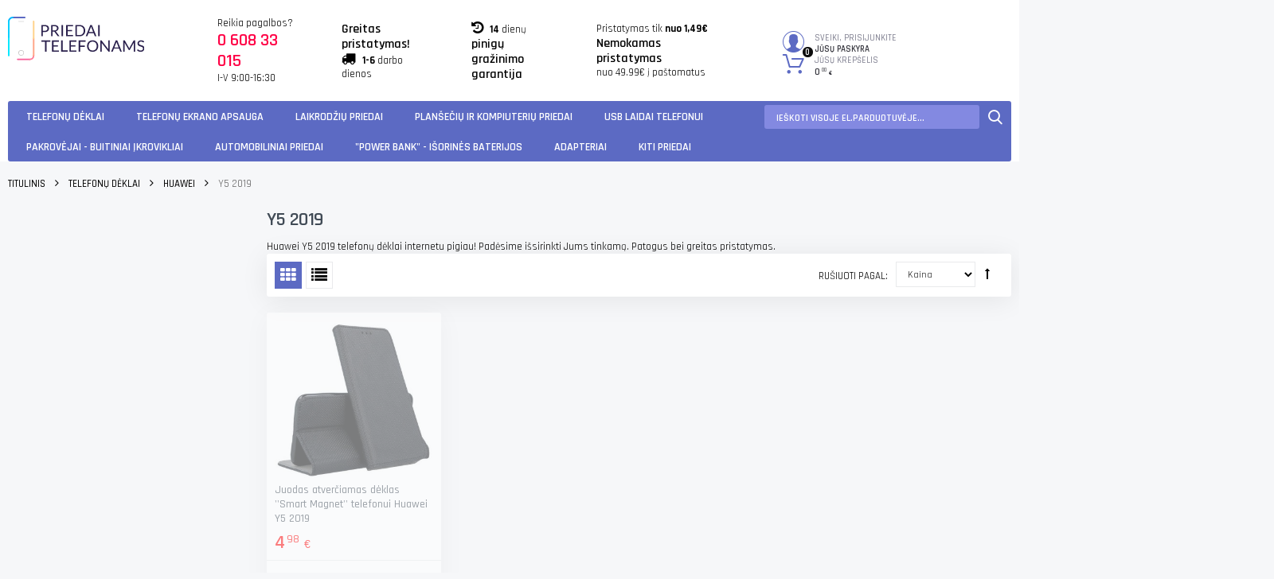

--- FILE ---
content_type: text/html; charset=UTF-8
request_url: https://www.priedaitelefonams.lt/telefonu-deklai/huawei-deklai/y5-2019
body_size: 32860
content:

<!DOCTYPE html>

<!--[if lt IE 7 ]> <html lang="lt" id="top" class="no-js ie6"> <![endif]-->
<!--[if IE 7 ]>    <html lang="lt" id="top" class="no-js ie7"> <![endif]-->
<!--[if IE 8 ]>    <html lang="lt" id="top" class="no-js ie8"> <![endif]-->
<!--[if IE 9 ]>    <html lang="lt" id="top" class="no-js ie9"> <![endif]-->
<!--[if (gt IE 9)|!(IE)]><!--> <html lang="lt" id="top" class="no-js"> <!--<![endif]-->

<head>
<meta http-equiv="Content-Type" content="text/html; charset=utf-8" />
<title>Huawei Y5 2019 dėklai internetu pigiau | PriedaiTelefonams.lt</title>
<meta name="description" content="Huawei Y5 2019 dėklai internetu! Padėsime išsirinkti Jums tinkamą. Patogus bei greitas pristatymas." />
<meta name="keywords" content="" />
<meta name="robots" content="INDEX,FOLLOW" />
<meta name="viewport" content="width=device-width, initial-scale=1, maximum-scale=1.0, user-scalable=no"/>

<link rel="apple-touch-icon" sizes="120x120" href="/favicon/1/apple-touch-icon.png">
<link rel="icon" type="image/png" sizes="32x32" href="/favicon/1/favicon-32x32.png">
<link rel="icon" type="image/png" sizes="16x16" href="/favicon/1/favicon-16x16.png">
<link rel="manifest" href="/favicon/1/site.webmanifest">
<meta name="msapplication-TileColor" content="#da532c">
<meta name="theme-color" content="#ffffff">

<!-- JSON-LD žymėjimas, generuojamas „Google“ struktūrinių duomenų žymeklio. -->
<script type="application/ld+json">
{
  "@context" : "http://schema.org",
  "@type" : "Organization",
  "name" : "Huawei Y5 2019 dėklai internetu pigiau | PriedaiTelefonams.lt",
  "image" : "https://www.priedaitelefonams.lt/skin/frontend/base/default/images/ptlogo2_dark.svg",
  "description" : "Huawei Y5 2019 dėklai internetu! Padėsime išsirinkti Jums tinkamą. Patogus bei greitas pristatymas.",
  "url" : "https://www.priedaitelefonams.lt/"
}
</script>

<!--[if lt IE 7]>
<script type="text/javascript">
//<![CDATA[
    var BLANK_URL = 'https://www.priedaitelefonams.lt/js/blank.html';
    var BLANK_IMG = 'https://www.priedaitelefonams.lt/js/spacer.gif';
//]]>
</script>
<![endif]-->


<script>
var codazon = {"now":"2026-01-21 16:52:02","rtl":false,"enableStikyMenu":true,"enableAjaxCart":false,"enableAjaxWishlist":false,"enableAjaxCompare":false,"wishlistRemoveConfirmMsg":"Ar tikrai nor\u0117tum\u0117te pa\u0161alinti \u0161\u012f produkt\u0105 i\u0161 pageidavim\u0173 s\u0105ra\u0161o?","compareRemoveConfirmMsg":"Ar tikrai norite pa\u0161alinti \u0161i\u0105 prek\u0119 i\u0161 palyginimo?","compareClearConfirmMsg":"Ar tikrai norite pa\u0161alinti visas prekes i\u0161 palyginimo?"};
</script><link rel="stylesheet" type="text/css" href="https://www.priedaitelefonams.lt/media/css_secure/e0b7e49ce4c6e86534f3fc045f4b33b4.css" />
<link rel="stylesheet" type="text/css" href="https://www.priedaitelefonams.lt/media/css_secure/5554dcbbc2ccc63c65d7bfdd304b680e.css" media="all" />
<script type="text/javascript" src="https://www.priedaitelefonams.lt/js/prototype/prototype.js"></script>
<script type="text/javascript" src="https://www.priedaitelefonams.lt/js/lib/jquery/jquery-1.12.1.min.js"></script>
<script type="text/javascript" src="https://www.priedaitelefonams.lt/js/lib/jquery/noconflict.js"></script>
<script type="text/javascript" src="https://www.priedaitelefonams.lt/js/lib/ccard.js"></script>
<script type="text/javascript" src="https://www.priedaitelefonams.lt/js/prototype/validation.js"></script>
<script type="text/javascript" src="https://www.priedaitelefonams.lt/js/scriptaculous/builder.js"></script>
<script type="text/javascript" src="https://www.priedaitelefonams.lt/js/scriptaculous/effects.js"></script>
<script type="text/javascript" src="https://www.priedaitelefonams.lt/js/scriptaculous/dragdrop.js"></script>
<script type="text/javascript" src="https://www.priedaitelefonams.lt/js/scriptaculous/controls.js"></script>
<script type="text/javascript" src="https://www.priedaitelefonams.lt/js/scriptaculous/slider.js"></script>
<script type="text/javascript" src="https://www.priedaitelefonams.lt/js/varien/js.js"></script>
<script type="text/javascript" src="https://www.priedaitelefonams.lt/js/varien/form.js"></script>
<script type="text/javascript" src="https://www.priedaitelefonams.lt/js/mage/translate.js"></script>
<script type="text/javascript" src="https://www.priedaitelefonams.lt/js/mage/cookies.js"></script>
<script type="text/javascript" src="https://www.priedaitelefonams.lt/js/varien/product.js"></script>
<script type="text/javascript" src="https://www.priedaitelefonams.lt/js/varien/product_options.js"></script>
<script type="text/javascript" src="https://www.priedaitelefonams.lt/js/varien/configurable.js"></script>
<script type="text/javascript" src="https://www.priedaitelefonams.lt/js/calendar/calendar.js"></script>
<script type="text/javascript" src="https://www.priedaitelefonams.lt/js/calendar/calendar-setup.js"></script>
<script type="text/javascript" src="https://www.priedaitelefonams.lt/skin/frontend/codazon_unlimited/default/js/lib/modernizr.custom.min.js"></script>
<script type="text/javascript" src="https://www.priedaitelefonams.lt/skin/frontend/codazon_unlimited/default/js/lib/selectivizr.js"></script>
<script type="text/javascript" src="https://www.priedaitelefonams.lt/skin/frontend/codazon_unlimited/default/js/lib/matchMedia.js"></script>
<script type="text/javascript" src="https://www.priedaitelefonams.lt/skin/frontend/codazon_unlimited/default/js/lib/matchMedia.addListener.js"></script>
<script type="text/javascript" src="https://www.priedaitelefonams.lt/skin/frontend/codazon_unlimited/default/js/lib/enquire.js"></script>
<script type="text/javascript" src="https://www.priedaitelefonams.lt/skin/frontend/codazon_unlimited/default/js/app.js"></script>
<script type="text/javascript" src="https://www.priedaitelefonams.lt/skin/frontend/codazon_unlimited/default/js/lib/imagesloaded.js"></script>
<script type="text/javascript" src="https://www.priedaitelefonams.lt/skin/frontend/codazon_unlimited/default/js/minicart.js"></script>
<script type="text/javascript" src="https://www.priedaitelefonams.lt/skin/frontend/codazon_unlimited/default/codazon/js/jquery-ui.min.js"></script>
<script type="text/javascript" src="https://www.priedaitelefonams.lt/skin/frontend/codazon_unlimited/default/codazon/js/owl.carousel.min.js"></script>
<script type="text/javascript" src="https://www.priedaitelefonams.lt/skin/frontend/codazon_unlimited/default/codazon/js/jquery.nicescroll.min.js"></script>
<script type="text/javascript" src="https://www.priedaitelefonams.lt/skin/frontend/codazon_unlimited/default/codazon/js/themecore.js"></script>
<script type="text/javascript" src="https://www.priedaitelefonams.lt/skin/frontend/codazon_unlimited/default/codazon/js/theme-widgets.js"></script>
<script type="text/javascript" src="https://www.priedaitelefonams.lt/skin/frontend/codazon_unlimited/default/codazon/mdl/material.min.js"></script>
<script type="text/javascript" src="https://www.priedaitelefonams.lt/skin/frontend/codazon_unlimited/default/codazon/mdl/material-theme.js"></script>
<script type="text/javascript" src="https://www.priedaitelefonams.lt/skin/frontend/codazon_unlimited/default/codazon/megamenupro/js/menu.js"></script>
<script type="text/javascript" src="https://www.priedaitelefonams.lt/skin/frontend/codazon_unlimited/default/codazon/productfilterpro/productfilterpro.js"></script>
<script type="text/javascript" src="https://www.priedaitelefonams.lt/skin/frontend/codazon_unlimited/default/codazon/quickviewpro/quickviewpro.js"></script>
<script type="text/javascript" src="https://www.priedaitelefonams.lt/skin/frontend/codazon_unlimited/default/codazon/quickviewpro/ajaxcartpro.js"></script>
<script type="text/javascript" src="https://www.priedaitelefonams.lt/skin/frontend/codazon_unlimited/default/codazon/js/lightslider.min.js"></script>
<script type="text/javascript" src="https://www.priedaitelefonams.lt/skin/frontend/codazon_unlimited/default/js/configurableswatches/product-media.js"></script>
<script type="text/javascript" src="https://www.priedaitelefonams.lt/skin/frontend/codazon_unlimited/default/js/configurableswatches/swatches-list.js"></script>
<script type="text/javascript" src="https://www.priedaitelefonams.lt/js/scommerce/require_jquery.js" data-group="js001"></script>
<link href="https://www.priedaitelefonams.lt/rss/catalog/new/store_id/1/" title="Naujos prekės" rel="alternate" type="application/rss+xml" />
<link href="https://www.priedaitelefonams.lt/patarimai/rss/index/store_id/1/" title="Patarimai" rel="alternate" type="application/rss+xml" />
<link rel="canonical" href="https://www.priedaitelefonams.lt/telefonu-deklai/huawei-deklai/y5-2019" />
<link rel="stylesheet" href="//fonts.googleapis.com/css?family=Rajdhani:200,200italic,300,300italic,400,400italic,500,500italic,600,600italic,700,700italic,800,800italic,900,900italic&subset=latin,cyrillic-ext,cyrillic,greek-ext,greek,vietnamese,latin-ext" />
<link rel="stylesheet" type="text/css" media="all"  href="https://www.priedaitelefonams.lt/media/codazon/flexibletheme/header/header-style-01/header-styles.css" />
<link rel="stylesheet" type="text/css" media="all"  href="https://www.priedaitelefonams.lt/media/codazon/flexibletheme/footer/footer-style-07/footer-styles.css" />
<link rel="stylesheet" type="text/css" media="all"  href="https://www.priedaitelefonams.lt/media/codazon/flexibletheme/main/main-content-style-03/main-styles.css" />

							<link rel="stylesheet" href="https://cdn.jsdelivr.net/gh/fancyapps/fancybox@3.5.7/dist/jquery.fancybox.min.css" /><script type="text/javascript" src="https://cdn.jsdelivr.net/gh/fancyapps/fancybox@3.5.7/dist/jquery.fancybox.min.js"></script><script type="text/javascript">jQuery.noConflict();</script>
						
<script type="text/javascript">
//<![CDATA[
Mage.Cookies.path     = '/';
Mage.Cookies.domain   = '.www.priedaitelefonams.lt';
//]]>
</script>

<script type="text/javascript">
//<![CDATA[
optionalZipCountries = ["HK","IE","MO","PA"];
//]]>
</script>
            <!-- BEGIN GOOGLE UNIVERSAL ANALYTICS CODE -->
        <script type="text/javascript">
        //<![CDATA[
            (function(i,s,o,g,r,a,m){i['GoogleAnalyticsObject']=r;i[r]=i[r]||function(){
            (i[r].q=i[r].q||[]).push(arguments)},i[r].l=1*new Date();a=s.createElement(o),
            m=s.getElementsByTagName(o)[0];a.async=1;a.src=g;m.parentNode.insertBefore(a,m)
            })(window,document,'script','//www.google-analytics.com/analytics.js','ga');

            
ga('create', 'UA-120853855-1', 'auto');

ga('send', 'pageview');
            
        //]]>
        </script>
        <!-- END GOOGLE UNIVERSAL ANALYTICS CODE -->
    <!-- Facebook Ads Extension for Magento -->
<!-- Facebook Pixel Code -->
<script>
!function(f,b,e,v,n,t,s){if(f.fbq)return;n=f.fbq=function(){n.callMethod?
n.callMethod.apply(n,arguments):n.queue.push(arguments)};if(!f._fbq)f._fbq=n;
n.push=n;n.loaded=!0;n.version='2.0';n.queue=[];t=b.createElement(e);t.async=!0;
t.src=v;s=b.getElementsByTagName(e)[0];s.parentNode.insertBefore(t,s)}(window,
document,'script','//connect.facebook.net/en_US/fbevents.js');
fbq('init', '990667501057010', {}, {agent: 'exmagento-1.9.4.0-2.6.2' });
fbq('track', 'PageView', {
  source: 'magento',
  version: "1.9.4.0",
  pluginVersion: "2.6.2"
});
</script>
<noscript><img height="1" width="1" style="display:none"
src="https://www.facebook.com/tr?id=990667501057010&ev=PageView&noscript=1&a=exmagento-1.9.4.0-2.6.2"
/></noscript>
<!-- End Facebook Pixel Code -->

                <script type='text/javascript'>
            //<![CDATA[
            var jsProducts = [{"id":"31001","name":"Juodas atver\u010diamas d\u0117klas \\'\\'Smart Magnet\\'\\' telefonui Huawei Y5 2019","price":4.98,"category":"Y5 2019","brand":"","list":[],"position":1}];
            Mage.Cookies.set("productlist", "");
            Mage.Cookies.set("googlecategory","");
            Mage.Cookies.set("trackinglist",'Array')

            window.dataLayer = window.dataLayer || [];
                        dataLayer.push({
                'event': 'view_item_list',
                'ecommerce': {
                    'currencyCode': 'EUR',                       // Local currency is optional.
                    'impressions': [
                                                {
                            'name': 'Juodas atverčiamas dėklas \'\'Smart Magnet\'\' telefonui Huawei Y5 2019',
                            'id': '31001',
                            'price': 4.98,
                            'brand': '',
                            'category': 'Y5 2019',
                            'list': 'Array',
                            'position': '1'
                                                    }]
                                                }
            });
                                    dataLayer.push({ ecommerce: null });
            dataLayer.push({
                'event': 'view_item_list',
                'ecommerce': {
                    'items': convertItemList(jsProducts)
                }
            });
            
            function convertItemList(data) {
                let impr = [];
                for (let i = 0; i < data.length; i++) {
                    let product = data[i];
                    impr.push({
                        item_id: product.id,
                        item_name: product.name,
                        price: formatPrice(product.price, false),
                        item_brand: product.brand,
                        item_list_name: product.list,
                        item_list_id: getListId(product.list),
                        index: product.position,
                        quantity: 1,
                        affiliation: "",
                        currency: "EUR"
                    });
                    let categories = product.category.split('->');
                    impr[i]['item_category'] = categories[0];
                    for (let j = 1; j < categories.length; j++) {
                        key = 'item_category' + (j + 1);
                        impr[i][key] = categories[j];
                    }
                }
                return impr;
            }

            function formatPrice(priceValue, asString) {
                let val = priceValue;
                if (typeof val === 'string')
                {
                    val = val.replace(/,/g, '');
                }
                if (asString === undefined || asString !== true) {
                    return parseFloat(parseFloat(val).toFixed(2));
                }
                return parseFloat(val).toFixed(2);
            }

            function getListId(listName) {
                if (listName !== undefined && listName !== "undefined")
                    return listName.trim().replace(/[^\w ]/g,' ').replace(/\s\s+/g, ' ').replace(/\s/g, '_').toLowerCase();
            }

            gtmPro(document).ready(function() {
                var jsProductUrls = ["https:\/\/www.priedaitelefonams.lt\/juodas-atverciamas-deklas-smart-magnet-telefonui-huawei-y5-2019"];
                var jsClickLabel = '';
                gtmPro('a').on('click', function(e){
                    var product;
                    var href = gtmPro(this).attr('href');
                    var index = jsProductUrls.indexOf(href);

                    if (index != -1 && window.ga && ga.loaded){
                        e.preventDefault(e);
                        product = jsProducts[index];
                        Mage.Cookies.set('productlist', product.list);
                        Mage.Cookies.set('googlecategory', product.category);
                                                dataLayer.push({ ecommerce: null });
                        dataLayer.push({
                            'event': 'productClick',
                            'ecommerce': {
                                'click': {
                                    'actionField': {'list': ''},      // Optional list property.
                                    'products': [{
                                        'name': product.name,                      // Name or ID is required.
                                        'id': product.id,
                                        'price': product.price,
                                        'brand': product.brand,
                                        'category': product.category,
                                        'position': product.position
                                    }]
                                }
                            },
                            'eventCallback': function() {
                                if (!(e.ctrlKey || e.which==2)){
                                    document.location = href;
                                }
                            }
                        });
                                                                        dataLayer.push({ ecommerce: null });
                        let items = {
                            'item_name': product.name,
                            'item_id': product.id,
                            'price': formatPrice(product.price, false),
                            'item_brand': product.brand,
                            'item_list_name': product.list,
                            'item_list_id': getListId(product.list),
                            'index': product.position,
                            'affiliation': "",
                            'currency': "EUR"
                        };
                        let categories = product.category.split('->');
                        items['item_category'] = categories[0];
                        for (let j = 1; j < categories.length; j++) {
                            key = 'item_category' + (j + 1);
                            items[key] = categories[j];
                        }
                        let content = {
                            'event': 'select_item',
                            'ecommerce': {
                                'items': [items]
                            },
                            'eventCallback': function() {
                                if (!(e.ctrlKey || e.which==2)){
                                    document.location = href;
                                }
                            }
                        };
                        dataLayer.push(content);
                                            }
                    else{
                        document.location = href;
                    }
                });
            });
            //]]>
        </script>
    <script>
//<![CDATA[

function manipulationOfCart(product, type, list) {
	if (list == undefined){
		list='Category - '+ product.category
	}
	
    if (type == 'add'){
        	    dataLayer.push({
		  'event': 'addToCart',
		  'ecommerce': {
			'currencyCode': "EUR",
			'add': {                                // 'add' actionFieldObject measures.
			  'actionField': {'list': list},
			  'products': [{                        //  adding a product to a shopping cart.
				'name': product.name,
				'id': product.id,
				'price': product.price,
				'brand': product.brand,
				'category': product.category,
				'quantity': product.qty,
				'list': list
			   }]
			}
		  }
		});
                        dataLayer.push({ ecommerce: null });
        dataLayer.push({
            'event': 'add_to_cart',
            'ecommerce': {
                'items': convertAddToCartItem([{
                    'name': product.name,
                    'id': product.id,
                    'price': product.price,
                    'brand': product.brand,
                    'category': product.category,
                    'quantity': product.qty,
                    'list': list
                }])
            }
        });
            }
    else if (type == 'remove'){
        	    dataLayer.push({
		  'event': 'removeFromCart',
		  'ecommerce': {
			'currencyCode': "EUR",
			'remove': {                             // 'remove' actionFieldObject measures.
			  'actionField': {'list': list},
			  'products': [{                        //  adding a product to a shopping cart.
				'name': product.name,
				'id': product.id,
				'price': product.price,
				'brand': product.brand,
				'category': product.category,
				'quantity': product.qty,
				'list': list
			   }]
			}
		  }
		});
                        dataLayer.push({ ecommerce: null });
        let items = {
            item_name: product.name,
            item_id: product.id,
            price: formatPrice(product.price, false),
            item_brand: product.brand,
            quantity: product.qty,
            item_list_name: product.list,
            affiliation: "",
            currency: "EUR"
        };
        let categories = product.category.split('->');
        items['item_category'] = categories[0];
        for (let j = 1; j < categories.length; j++) {
            key = 'item_category' + (j + 1);
            items[key] = categories[j];
        }
        let content = {
            'event': 'remove_from_cart',
            'ecommerce': {
                'items': [items]
            }
        }
        dataLayer.push(content);
            }
}


jQuery(document).ready(function ($) {
    var promotionCount = jQuery('a[data-promotion]').size();
    if (promotionCount > 0) {
        var a = ['id', 'name', 'creative', 'position'];
        var promoImpression = [];
        var promoClick = [];
        jQuery('a[data-promotion]').each(function () {
            if ($(this).data("promotion") == !0) {
                var obj = {};
                obj[a[0]] = $(this).data("id");
                obj[a[1]] = $(this).data("name");
                obj[a[2]] = $(this).data("creative");
                obj[a[3]] = $(this).data("position");
                promoImpression.push(obj)
            }
            $(this).click(function (e) {
                href = $(this).attr('href');
                e.preventDefault();
                                dataLayer.push({ ecommerce: null });
                dataLayer.push({
                    'event': 'promotionClick',
                    'ecommerce': {'promoClick': {'promotions': [obj]}},
                    'eventCallback': function () {
                        if (!(e.ctrlKey || e.which == 2)) {
                            document.location = href
                        }
                    }
                });
                                                dataLayer.push({ ecommerce: null });
                dataLayer.push({
                    'event': 'select_promotion',
                    'ecommerce': {
                        'items': [obj]
                    }
                });
                            });
        });
                dataLayer.push({ ecommerce: null });
        dataLayer.push({
            'event': 'view_promotion',
            'ecommerce': {
                'items': promoImpression
            }
        });
                        dataLayer.push({ ecommerce: null });
        dataLayer.push({
            'event': 'promoView',
            'ecommerce': {
                'promoView': {
                    'promotions': promoImpression
                }
            }
        });
            }
})


function convertAddToCartItem(data) {
    let prods = [];
    for (let i = 0; i < data.length; i++) {
        prods.push({
            item_name: data[i].name,
            item_id: data[i].id,
            price: formatPrice(data[i].price, false),
            item_brand: data[i].brand,
            quantity: data[i].quantity,
            item_list_name: data[i].list,
            item_list_id: getListId(data[i].list),
            affiliation: "",
            currency: "EUR"
        });
        let categories = data[i].category.split('->');
        prods[i]['item_category'] = categories[0];
        for (let j = 1; j < categories.length; j++) {
            key = 'item_category' + (j + 1);
            prods[i][key] = categories[j];
        }
    }
    return prods;
}

function formatPrice(priceValue, asString) {
    let val = priceValue;
    if (typeof val === 'string')
    {
        val = val.replace(/,/g, '');
    }
    if (asString === undefined || asString !== true) {
        return parseFloat(parseFloat(val).toFixed(2));
    }
    return parseFloat(val).toFixed(2);
}

function getListId(listName) {
    if (listName !== undefined && listName !== "undefined")
        return listName.trim().replace(/[^\w ]/g,' ').replace(/\s\s+/g, ' ').replace(/\s/g, '_').toLowerCase();
}
//]]>
</script>
<!-- Scommerce Mage Google Tag Manager -->
<script>(function(w,d,s,l,i){w[l]=w[l]||[];w[l].push({'gtm.start':
new Date().getTime(),event:'gtm.js'});var f=d.getElementsByTagName(s)[0],
j=d.createElement(s),dl=l!='dataLayer'?'&l='+l:'';j.async=true;j.src=
'//www.googletagmanager.com/gtm.js?id='+i+dl;f.parentNode.insertBefore(j,f);
})(window,document,'script','dataLayer','GTM-WRKC7V9');</script>
<!-- End Scommerce Mage Google Tag Manager -->
<script type="text/javascript">//<![CDATA[
        var Translator = new Translate({"Please select an option.":"Pasirinkite variant\u0105.","This is a required field.":"\u0160is laukas privalomas.","Please enter a valid number in this field.":"\u0160iame lauke \u012fveskite tinkam\u0105 numer\u012f.","Please enter a valid phone number. For example (123) 456-7890 or 123-456-7890.":"%veskite tinkam\u0105 telefono numer\u012f.","Please enter a valid date.":"\u012eveskite tinkam\u0105 dat\u0105.","Please enter a valid email address. For example johndoe@domain.com.":"\u012eveskite tinkam\u0105 el.pa\u0161to adres\u0105.","Please make sure your passwords match.":"Patikrinkite ar slapta\u017eod\u017eiai sutampa.","Please enter a valid URL. For example http:\/\/www.example.com or www.example.com":"\u012eveskite tinkam\u0105 URL adres\u0105. Pavyd\u017eiui http:\/\/www.adresas.lt ","Please enter a valid social security number. For example 123-45-6789.":"\u012eveskite tinkam\u0105 sicioalinio draudimo numer\u012f.","Please enter a valid zip code. For example 90602 or 90602-1234.":"\u012eveskite teising\u0105 pa\u0161to kod\u0105. Lietuvos pa\u0161to kodus galite pasitikslinti svetain\u0117je www.post.lt","Please enter a valid zip code.":"\u012eveskite tinkam\u0105 ZIP\/Pa\u0161to adres\u0105.","Please use this date format: dd\/mm\/yyyy. For example 17\/03\/2006 for the 17th of March, 2006.":"Pra\u0161ome naudoti tok\u012f datos format\u0105: dd\/mm\/yyyy. Pavyzd\u017eiui 17\/03\/2006.","Please enter a valid $ amount. For example $100.00.":"\u012eveskite tinkam\u0105 pinig\u0173 kiek\u012f.","Please select one of the above options.":"Pasirinkite vien\u0105 i\u0161 auk\u010diau esan\u010di\u0173 variant\u0173.","Please select one of the options.":"Pasirinkite bent vien\u0105 variant\u0105.","Please select State\/Province.":"Pasirinkite valstij\u0105.","Please enter a number greater than 0 in this field.":"\u012eveskite skai\u010dius didesnis u\u017e 0 \u0161ioje srityje.","Please enter a valid credit card number.":"\u012eveskite teising\u0105 kreditin\u0117s kortel\u0117s numer\u012f.","Please wait, loading...":"Pra\u0161ome palaukti, kraunasi ...","Complete":"\u012evykdytas","Please specify payment method.":"Pra\u0161ome pasirinkti mok\u0117jimo b\u016bd\u0105.","Add to Cart":"\u012e krep\u0161el\u012f","In Stock":"Sand\u0117lyje yra","Out of Stock":"Prek\u0117s \u0161iuo metu sand\u0117lyje n\u0117ra"});
        //]]></script><script type="text/javascript" charset="UTF-8" src="//cdn.cookie-script.com/s/7dd20519ee893840be1a3db0db26d565.js"></script></head>
<body class=" catalog-category-view categorypath-telefonu-deklai-huawei-deklai-y5-2019 category-y5-2019">
<!-- Scommerce Mage Google Tag Manager -->
<noscript><iframe src="//www.googletagmanager.com/ns.html?id=GTM-WRKC7V9"
height="0" width="0" style="display:none;visibility:hidden"></iframe></noscript>
<!-- Scommerce Mage End Google Tag Manager -->
<div class="wrapper">
        <noscript>
        <div class="global-site-notice noscript">
            <div class="notice-inner">
                <p>
                    <strong>JavaScript seems to be disabled in your browser.</strong><br />
                    You must have JavaScript enabled in your browser to utilize the functionality of this website.                </p>
            </div>
        </div>
    </noscript>
    <div class="page">
        
<header id="header" class="page-header header-style-01">
    <div class="container sticky-menu js-sticky-menu" data-cdzwidget='{"codazon.stickyMenu": {}}'>
                <div class="page-header-container">
            <div class="mobile-header visible-xs">
				<!-- <a href="tel:060833015" class="rin-mobile-header-phone"><i class="fa fa-phone" aria-hidden="true"></i> 0 608 33 015</a> -->
                <div class="mb-main-panel">
                    <span data-sidebartrigger='{"side": "left", "section":"mobi-panel-container"}' class="action nav-toggle"><span style="font-size:15px; color:#fff; font-weight:500;">Meniu</span></span>
                    <div id="mobi_logo-wrap" class="mb-logo-wrap"></div>
                    <div id="mobi_search" class="mb-search-wrap"></div>
                    <div id="mobi_cart" class="mb-cart-wrap"></div>
                </div>
            </div>
            <div class="hidden" id="desk_top-links">
                <div class="header-account" id="header-account">
                    <div class="links">
        <ul>
                                    <li class="first" ><a href="https://www.priedaitelefonams.lt/customer/account/" title="Mano informacija" >Mano informacija</a></li>
                                                                                                <li ><a href="https://www.priedaitelefonams.lt/checkout/cart/" title="Mano krepšelis" class="top-link-cart">Mano krepšelis</a></li>
                                                <li ><a href="https://www.priedaitelefonams.lt/checkout/" title="Pirkti" class="top-link-checkout">Pirkti</a></li>
                                                <li ><a href="https://www.priedaitelefonams.lt/customer/account/create/" title="Registracija" >Registracija</a></li>
                                                <li class=" last" ><a href="https://www.priedaitelefonams.lt/customer/account/login/" title="Prisijungti" >Prisijungti</a></li>
                        </ul>
</div>
                </div>
            </div>
            <div class="desktop-header">
                <div class="row">
                    <div class="col-sm-5 header-panel-left" id="desk_logo-wrap">
                        <a class="logo" href="https://www.priedaitelefonams.lt/">
                            <img src="https://www.priedaitelefonams.lt/skin/frontend/base/default/images/ptlogo2_dark.svg" alt="PriedaiTelefonams.lt" class="large" />
                            <img src="https://www.priedaitelefonams.lt/skin/frontend/base/default/images/ptlogo2_light.svg" alt="PriedaiTelefonams.lt" class="small" />
                        </a>
                    </div>
                    <div class="col-sm-13 header-panel-center">
						<div class="row">
							<div class="header-help-items">
								<div class="header-help-item">
									Reikia pagalbos?<br>
									<a href="tel:060833015" class="hhi-helpme">0 608 33 015</a><br>
									I-V 9:00-16:30								</div>
								<div class="header-help-item">
									<big>Greitas <br>pristatymas!</big><br>
									<i class="fa fa-truck" aria-hidden="true"></i> <strong>1-6</strong> darbo dienos								</div>
								<div class="header-help-item">
									<i class="fa fa-history" aria-hidden="true"></i> <strong>14</strong> dienų<br>
									<big>pinigų gražinimo<br> garantija</big>
								</div>
								<div class="header-help-item">
									Pristatymas tik <strong>nuo 1,49€</strong><br>
									<big>Nemokamas pristatymas</big> <br>nuo 49.99€ į paštomatus
								</div>
							</div>
						</div>
                    </div>
                    <div class="col-sm-6 header-panel-right">
                        <div class="account-cart-wrapper">
                            
<ul class="features-links items hidden-xs">
    


<li class="link authorization-link">
    <div class="account-wrapper cdz-dropdown" data-role="cdz-dropdown">
                <a href="javascript:;" class="cdz-dd-trigger account-trigger cdz-top-link" data-role="cdz-dd-trigger">
            <span class="text-underlink">Sveiki, prisijunkite</span>
            <span class="text-uppercase">Jūsų paskyra</span>
        </a>
                <div class="cdz-dd-content" data-role="cdz-dd-content">
            <div class="cdz-dd-content-inner">
                <div class="mini-account-container">
                    

<div class="mini-account-dashboard">
    <div class="account-info-summary">
        <div class="info-summary-top">
                            <div class="block block-login">
        <div class="block-content">
        <form action="https://www.priedaitelefonams.lt/customer/account/loginPost/" method="post">
            <input name="form_key" type="hidden" value="vZrtFFn9UAc7oQV4" />
            <div class="mdl-textfield mdl-js-textfield mdl-textfield--floating-label is-upgraded">
                <input type="email" autocapitalize="off" autocorrect="off" spellcheck="false" name="login[username]" id="mini-dashboard-mini-login" class="mdl-textfield__input input-text" />
                <label for="mini-dashboard-mini-login" class="mdl-textfield__label">El. pašto adresas:</label>
            </div>
            <div class="mdl-textfield mdl-js-textfield mdl-textfield--floating-label is-upgraded">
                <input type="password" name="login[password]" id="mini-dashboard-mini-password" class="mdl-textfield__input input-text" />
                <label for="mini-dashboard-mini-password" class="mdl-textfield__label">Slaptažodis:</label>
            </div>
            <div class="actions-toolbar">
                <div class="primary">
                    <button type="submit" class="mdl-button mdl-js-button mdl-button--raised mdl-js-ripple-effect">Prisijungti</button>
                </div>
                <div class="secondary">
                    <a class="action remind" href="https://www.priedaitelefonams.lt/customer/account/forgotpassword/"><span>Pamiršote slaptažodį?</span></a>
                </div>
            </div>
        </form>
    </div>
    </div>
                    </div>
        <div class="info-summary-bottom">
            <div class="md-content">
                                <p class="secondary">
                    <span class="create-account-question">Naujas lankytojas?</span>
                    <a class="create-account-link" href="https://www.priedaitelefonams.lt/customer/account/create/">Registruokites čia.</a>
                </p>
                            </div>
        </div>
    </div>
    <div class="acount-menu">
        <ul class="account-menu-items items">
            <li class="item compare">
                <a href="javascript:void(0)" onclick="jQuery('#compare-iframe-loader').show(); jQuery('#compare-iframe').attr('src', jQuery('#compare-iframe').data('src') + '?t=' + Math.random())" data-cdzpopuptrigger="compare-popup">Palyginimas</a>
                <div style="display:none;">
                    <div class="md-dialog-container compare-popup" data-cdzpopup id="compare-popup">
                        <div class="abs-frame" style="padding-bottom: 75%" >
                            <iframe onload="jQuery('#compare-iframe-loader').hide()" id="compare-iframe" frameborder="0" class="abs-frame-inner" data-src="https://www.priedaitelefonams.lt/catalog/product_compare/" ></iframe>
                            <div class="abs-frame-inner compare-iframe-loader" id="compare-iframe-loader">
                                <div class="double-bounce-spinner">
                                    <div class="double-bounce1">
                                        <div class="double-bounce2"></div>
                                    </div>
                                </div>
                            </div>
                        </div>
                    </div>
                </div>
            </li>
            <li class="item wishlist">
                <a href="https://www.priedaitelefonams.lt/wishlist/">Pageidavimų sąrašas</a>
            </li>
            <li class="item order">
                <a href="https://www.priedaitelefonams.lt/sales/order/history/">Mano užsakymai</a>
            </li>
            <li class="item contact">
                <a href="https://www.priedaitelefonams.lt/contacts/">Susisiekite</a>
            </li>
            <li class="item language-link" id="desk_store-language">
                            </li>
            <li class="currency-link" id="desk_store-currency">
                            </li>
            <li class="store-link" id="desk_store-group">
                            </li>
        </ul>
    </div>
</div>                                    </div>
            </div>
        </div>
    </div>
</li>
<li class="link cart-link" id="desk_cart">
    <div class="link-content header-minicart cdz-dropdown" data-role="cdz-dropdown">
        <a class="top-cart-link" href="https://www.priedaitelefonams.lt/checkout/cart/" data-role="cdz-dd-trigger" class=" no-count">
            <span class="text">Jūsų krepšelis</span>
            <span class="count">0</span>
            <span class="price js-cart-subtotal"></span>
        </a>
        <div class="cdz-dd-content" data-role="cdz-dd-content">
            <div class="cdz-dd-content-inner">
                <div class="mini-cart-container">
                    <div class="block block-cart" id="header-cart">
                        

<div class="minicart-wrapper">
    <div id="minicart-error-message" style="display:none" class="minicart-message"></div>
    <div id="minicart-success-message" style="display:none" class="minicart-message"></div>
    <p class="block-title">
        
        <strong class="text">Jūsų krepšelis</strong>
        <span class="items-total">0</span>
        <a class="action viewcart cart-link" href="https://www.priedaitelefonams.lt/checkout/cart/">
            View Shopping Cart        </a>
    </p>
        
                <div id="hidden-cart-subtotal" style="display:none"><span class="price">0<sup>00</sup> <i class='rcur'>€</i></span></div>
        <script type="text/javascript">
        $j('.js-cart-subtotal').html($j('#hidden-cart-subtotal').html());
        </script>
        <p class="empty">Jūsų krepšelis tuščias.</p>
    </div>
                    </div>
                </div>
            </div>
        </div>
    </div>
</li>
</ul>                        </div>
                    </div>

                    <div id="header-panel-bottom" class="col-sm-24 header-panel-bottom cdz-fix-left row">
                        <div class="col-sm-16 col-md-18 header-menu-wrap" id="desk_header-nav">
                            <div id="header-nav" class="header-nav">
                                

    <nav id="nav">
        <ol class="nav-primary">
            <li  class="level0 nav-1 first active parent"><a href="https://www.priedaitelefonams.lt/telefonu-deklai" class="level0 has-children">Telefonų dėklai</a><ul class="level0"><li class="navchild-category-node-4 level1 view-all"><a class="level1" href="https://www.priedaitelefonams.lt/telefonu-deklai">Žiūrėti visus Telefonų dėklai</a></li><li  class="level1 nav-1-1 first parent"><a href="https://www.priedaitelefonams.lt/telefonu-deklai/samsung-deklai" class="level1 has-children">Samsung</a><ul class="level1"><li class="navchild-category-node-5 level2 view-all"><a class="level2" href="https://www.priedaitelefonams.lt/telefonu-deklai/samsung-deklai">Žiūrėti visus Samsung</a></li><li  class="level2 nav-1-1-1 first"><a href="https://www.priedaitelefonams.lt/telefonu-deklai/samsung-deklai/galaxy-s26" class="level2 ">Galaxy S26</a></li><li  class="level2 nav-1-1-2"><a href="https://www.priedaitelefonams.lt/telefonu-deklai/samsung-deklai/galaxy-s26-ultra" class="level2 ">Galaxy S26 Ultra</a></li><li  class="level2 nav-1-1-3"><a href="https://www.priedaitelefonams.lt/telefonu-deklai/samsung-deklai/galaxy-s26-plus" class="level2 ">Galaxy S26 Plus</a></li><li  class="level2 nav-1-1-4"><a href="https://www.priedaitelefonams.lt/telefonu-deklai/samsung-deklai/galaxy-s25" class="level2 ">Galaxy S25</a></li><li  class="level2 nav-1-1-5"><a href="https://www.priedaitelefonams.lt/telefonu-deklai/samsung-deklai/galaxy-s25-ultra" class="level2 ">Galaxy S25 Ultra</a></li><li  class="level2 nav-1-1-6"><a href="https://www.priedaitelefonams.lt/telefonu-deklai/samsung-deklai/galaxy-s25-fe" class="level2 ">Galaxy S25 FE</a></li><li  class="level2 nav-1-1-7"><a href="https://www.priedaitelefonams.lt/telefonu-deklai/samsung-deklai/galaxy-s25-edge" class="level2 ">Galaxy S25 Edge</a></li><li  class="level2 nav-1-1-8"><a href="https://www.priedaitelefonams.lt/telefonu-deklai/samsung-deklai/galaxy-s25-plus" class="level2 ">Galaxy S25 Plus</a></li><li  class="level2 nav-1-1-9"><a href="https://www.priedaitelefonams.lt/telefonu-deklai/samsung-deklai/galaxy-s24" class="level2 ">Galaxy S24</a></li><li  class="level2 nav-1-1-10"><a href="https://www.priedaitelefonams.lt/telefonu-deklai/samsung-deklai/galaxy-s24-ultra" class="level2 ">Galaxy S24 Ultra</a></li><li  class="level2 nav-1-1-11"><a href="https://www.priedaitelefonams.lt/telefonu-deklai/samsung-deklai/galaxy-s24-fe" class="level2 ">Galaxy S24 FE</a></li><li  class="level2 nav-1-1-12"><a href="https://www.priedaitelefonams.lt/telefonu-deklai/samsung-deklai/galaxy-s24-plus" class="level2 ">Galaxy S24 Plus</a></li><li  class="level2 nav-1-1-13"><a href="https://www.priedaitelefonams.lt/telefonu-deklai/samsung-deklai/galaxy-s23-5g" class="level2 ">Galaxy S23 5G</a></li><li  class="level2 nav-1-1-14"><a href="https://www.priedaitelefonams.lt/telefonu-deklai/samsung-deklai/galaxy-s23-ultra-5g" class="level2 ">Galaxy S23 Ultra 5G</a></li><li  class="level2 nav-1-1-15"><a href="https://www.priedaitelefonams.lt/telefonu-deklai/samsung-deklai/galaxy-s23-fe" class="level2 ">Galaxy S23 FE</a></li><li  class="level2 nav-1-1-16"><a href="https://www.priedaitelefonams.lt/telefonu-deklai/samsung-deklai/galaxy-s23-plus-5g" class="level2 ">Galaxy S23 Plus 5G</a></li><li  class="level2 nav-1-1-17"><a href="https://www.priedaitelefonams.lt/telefonu-deklai/samsung-deklai/galaxy-s22" class="level2 ">Galaxy S22</a></li><li  class="level2 nav-1-1-18"><a href="https://www.priedaitelefonams.lt/telefonu-deklai/samsung-deklai/galaxy-s22-ultra" class="level2 ">Galaxy S22 Ultra</a></li><li  class="level2 nav-1-1-19"><a href="https://www.priedaitelefonams.lt/telefonu-deklai/samsung-deklai/galaxy-s22-plus" class="level2 ">Galaxy S22 Plus</a></li><li  class="level2 nav-1-1-20"><a href="https://www.priedaitelefonams.lt/telefonu-deklai/samsung-deklai/galaxy-s21-s21-5g" class="level2 ">Galaxy S21 / S21 5G</a></li><li  class="level2 nav-1-1-21"><a href="https://www.priedaitelefonams.lt/telefonu-deklai/samsung-deklai/galaxy-s21-ultra" class="level2 ">Galaxy S21 Ultra /S21 Ultra 5G</a></li><li  class="level2 nav-1-1-22"><a href="https://www.priedaitelefonams.lt/telefonu-deklai/samsung-deklai/galaxy-s21-fe" class="level2 ">Galaxy S21 FE 5G</a></li><li  class="level2 nav-1-1-23"><a href="https://www.priedaitelefonams.lt/telefonu-deklai/samsung-deklai/galaxy-s21-plus" class="level2 ">Galaxy S21 Plus / S21 Plus 5G</a></li><li  class="level2 nav-1-1-24"><a href="https://www.priedaitelefonams.lt/telefonu-deklai/samsung-deklai/galaxy-s20" class="level2 ">Galaxy S20</a></li><li  class="level2 nav-1-1-25"><a href="https://www.priedaitelefonams.lt/telefonu-deklai/samsung-deklai/galaxy-s20-ultra" class="level2 ">Galaxy S20 Ultra</a></li><li  class="level2 nav-1-1-26"><a href="https://www.priedaitelefonams.lt/telefonu-deklai/samsung-deklai/galaxy-s20-fe-s20-fe-5g-s20-lite" class="level2 ">Galaxy S20 FE / S20 FE 5G / S20 Lite</a></li><li  class="level2 nav-1-1-27"><a href="https://www.priedaitelefonams.lt/telefonu-deklai/samsung-deklai/galaxy-s20-plus" class="level2 ">Galaxy S20 Plus</a></li><li  class="level2 nav-1-1-28"><a href="https://www.priedaitelefonams.lt/telefonu-deklai/samsung-deklai/galaxy-a56-5g" class="level2 ">Galaxy A56 5G</a></li><li  class="level2 nav-1-1-29"><a href="https://www.priedaitelefonams.lt/telefonu-deklai/samsung-deklai/galaxy-a55-5g" class="level2 ">Galaxy A55 5G</a></li><li  class="level2 nav-1-1-30"><a href="https://www.priedaitelefonams.lt/telefonu-deklai/samsung-deklai/galaxy-a54-5g" class="level2 ">Galaxy A54 5G</a></li><li  class="level2 nav-1-1-31"><a href="https://www.priedaitelefonams.lt/telefonu-deklai/samsung-deklai/galaxy-a53-5g" class="level2 ">Galaxy  A53 5G</a></li><li  class="level2 nav-1-1-32"><a href="https://www.priedaitelefonams.lt/telefonu-deklai/samsung-deklai/galaxy-a52-4g-a52-5g-a52s-5g" class="level2 ">Galaxy A52 4G / A52 5G / A52s 5G</a></li><li  class="level2 nav-1-1-33"><a href="https://www.priedaitelefonams.lt/telefonu-deklai/samsung-deklai/galaxy-a17-4g-5g" class="level2 ">Galaxy A17 4G / 5G</a></li><li  class="level2 nav-1-1-34"><a href="https://www.priedaitelefonams.lt/telefonu-deklai/samsung-deklai/galaxy-a16-4g-5g" class="level2 ">Galaxy A16 4G / 5G</a></li><li  class="level2 nav-1-1-35"><a href="https://www.priedaitelefonams.lt/telefonu-deklai/samsung-deklai/galaxy-a15-4g-5g" class="level2 ">Galaxy A15 4G / 5G</a></li><li  class="level2 nav-1-1-36"><a href="https://www.priedaitelefonams.lt/telefonu-deklai/samsung-deklai/galaxy-a14-5g" class="level2 ">Galaxy A14 4G / A14 5G</a></li><li  class="level2 nav-1-1-37"><a href="https://www.priedaitelefonams.lt/telefonu-deklai/samsung-deklai/galaxy-a13-5g" class="level2 ">Galaxy A13 5G</a></li><li  class="level2 nav-1-1-38"><a href="https://www.priedaitelefonams.lt/telefonu-deklai/samsung-deklai/galaxy-a13-4g" class="level2 ">Galaxy A13 4G</a></li><li  class="level2 nav-1-1-39"><a href="https://www.priedaitelefonams.lt/telefonu-deklai/samsung-deklai/galaxy-a12-m12" class="level2 ">Galaxy A12 / M12</a></li><li  class="level2 nav-1-1-40"><a href="https://www.priedaitelefonams.lt/telefonu-deklai/samsung-deklai/galaxy-a26-5g" class="level2 ">Galaxy A26 5G</a></li><li  class="level2 nav-1-1-41"><a href="https://www.priedaitelefonams.lt/telefonu-deklai/samsung-deklai/galaxy-a25-5g" class="level2 ">Galaxy A25 5G</a></li><li  class="level2 nav-1-1-42"><a href="https://www.priedaitelefonams.lt/telefonu-deklai/samsung-deklai/galaxy-a24-4g-a24-5g" class="level2 ">Galaxy A24 4G / A24 5G</a></li><li  class="level2 nav-1-1-43"><a href="https://www.priedaitelefonams.lt/telefonu-deklai/samsung-deklai/galaxy-a10" class="level2 ">Galaxy A10</a></li><li  class="level2 nav-1-1-44"><a href="https://www.priedaitelefonams.lt/telefonu-deklai/samsung-deklai/galaxy-a20" class="level2 ">Galaxy A20 / A30</a></li><li  class="level2 nav-1-1-45"><a href="https://www.priedaitelefonams.lt/telefonu-deklai/samsung-deklai/galaxy-a20e" class="level2 ">Galaxy A20E</a></li><li  class="level2 nav-1-1-46"><a href="https://www.priedaitelefonams.lt/telefonu-deklai/samsung-deklai/galaxy-a21" class="level2 ">Galaxy A21</a></li><li  class="level2 nav-1-1-47"><a href="https://www.priedaitelefonams.lt/telefonu-deklai/samsung-deklai/galaxy-a21s" class="level2 ">Galaxy A21S</a></li><li  class="level2 nav-1-1-48"><a href="https://www.priedaitelefonams.lt/telefonu-deklai/samsung-deklai/galaxy-a22-4g" class="level2 ">Galaxy A22 4G</a></li><li  class="level2 nav-1-1-49"><a href="https://www.priedaitelefonams.lt/telefonu-deklai/samsung-deklai/galaxy-a22-5g" class="level2 ">Galaxy A22 5G</a></li><li  class="level2 nav-1-1-50"><a href="https://www.priedaitelefonams.lt/telefonu-deklai/samsung-deklai/galaxy-a23-4g-a23-5g" class="level2 ">Galaxy A23 4G / A23 5G</a></li><li  class="level2 nav-1-1-51"><a href="https://www.priedaitelefonams.lt/telefonu-deklai/samsung-deklai/galaxy-a36-5g" class="level2 ">Galaxy A36 5G</a></li><li  class="level2 nav-1-1-52"><a href="https://www.priedaitelefonams.lt/telefonu-deklai/samsung-deklai/galaxy-a35-5g" class="level2 ">Galaxy A35 5G</a></li><li  class="level2 nav-1-1-53"><a href="https://www.priedaitelefonams.lt/telefonu-deklai/samsung-deklai/galaxy-a34-5g" class="level2 ">Galaxy A34 5G</a></li><li  class="level2 nav-1-1-54"><a href="https://www.priedaitelefonams.lt/telefonu-deklai/samsung-deklai/galaxy-a33-5g" class="level2 ">Galaxy A33 5G</a></li><li  class="level2 nav-1-1-55"><a href="https://www.priedaitelefonams.lt/telefonu-deklai/samsung-deklai/galaxy-a32-1" class="level2 ">Galaxy A32 4G</a></li><li  class="level2 nav-1-1-56"><a href="https://www.priedaitelefonams.lt/telefonu-deklai/samsung-deklai/galaxy-a32" class="level2 ">Galaxy A32 5G</a></li><li  class="level2 nav-1-1-57"><a href="https://www.priedaitelefonams.lt/telefonu-deklai/samsung-deklai/galaxy-a40-deklai" class="level2 ">Galaxy A40</a></li><li  class="level2 nav-1-1-58"><a href="https://www.priedaitelefonams.lt/telefonu-deklai/samsung-deklai/galaxy-a41" class="level2 ">Galaxy A41</a></li><li  class="level2 nav-1-1-59"><a href="https://www.priedaitelefonams.lt/telefonu-deklai/samsung-deklai/galaxy-a50" class="level2 ">Galaxy A50 / A50s / A30s</a></li><li  class="level2 nav-1-1-60"><a href="https://www.priedaitelefonams.lt/telefonu-deklai/samsung-deklai/galaxy-a51" class="level2 ">Galaxy A51</a></li><li  class="level2 nav-1-1-61"><a href="https://www.priedaitelefonams.lt/telefonu-deklai/samsung-deklai/galaxy-a51-5g" class="level2 ">Galaxy A51 5G</a></li><li  class="level2 nav-1-1-62"><a href="https://www.priedaitelefonams.lt/telefonu-deklai/samsung-deklai/galaxy-a73-5g" class="level2 ">Galaxy A73 5G</a></li><li  class="level2 nav-1-1-63"><a href="https://www.priedaitelefonams.lt/telefonu-deklai/samsung-deklai/galaxy-a72" class="level2 ">Galaxy A72 </a></li><li  class="level2 nav-1-1-64"><a href="https://www.priedaitelefonams.lt/telefonu-deklai/samsung-deklai/galaxy-a71" class="level2 ">Galaxy A71</a></li><li  class="level2 nav-1-1-65"><a href="https://www.priedaitelefonams.lt/telefonu-deklai/samsung-deklai/galaxy-a70" class="level2 ">Galaxy A70</a></li><li  class="level2 nav-1-1-66"><a href="https://www.priedaitelefonams.lt/telefonu-deklai/samsung-deklai/galaxy-a02s" class="level2 ">Galaxy A02s</a></li><li  class="level2 nav-1-1-67"><a href="https://www.priedaitelefonams.lt/telefonu-deklai/samsung-deklai/a03s" class="level2 ">Galaxy A03s / A03</a></li><li  class="level2 nav-1-1-68"><a href="https://www.priedaitelefonams.lt/telefonu-deklai/samsung-deklai/galaxy-a04" class="level2 ">Galaxy A04</a></li><li  class="level2 nav-1-1-69"><a href="https://www.priedaitelefonams.lt/telefonu-deklai/samsung-deklai/galaxy-a05s" class="level2 ">Galaxy A05s</a></li><li  class="level2 nav-1-1-70"><a href="https://www.priedaitelefonams.lt/telefonu-deklai/samsung-deklai/galaxy-a3-2016" class="level2 ">Galaxy A3 2016</a></li><li  class="level2 nav-1-1-71"><a href="https://www.priedaitelefonams.lt/telefonu-deklai/samsung-deklai/galaxy-a5-2016" class="level2 ">Galaxy A5 2016</a></li><li  class="level2 nav-1-1-72"><a href="https://www.priedaitelefonams.lt/telefonu-deklai/samsung-deklai/samsung-galaxy-a5-2017-deklai" class="level2 ">Galaxy A5 2017</a></li><li  class="level2 nav-1-1-73"><a href="https://www.priedaitelefonams.lt/telefonu-deklai/samsung-deklai/galaxy-a6-2018" class="level2 ">Galaxy A6 2018</a></li><li  class="level2 nav-1-1-74"><a href="https://www.priedaitelefonams.lt/telefonu-deklai/samsung-deklai/galaxy-a7-2018" class="level2 ">Galaxy A7 2018</a></li><li  class="level2 nav-1-1-75"><a href="https://www.priedaitelefonams.lt/telefonu-deklai/samsung-deklai/galaxy-a8-2018" class="level2 ">Galaxy A8 2018 / A5 2018</a></li><li  class="level2 nav-1-1-76"><a href="https://www.priedaitelefonams.lt/telefonu-deklai/samsung-deklai/galaxy-j3-2016" class="level2 ">Galaxy J3 2016</a></li><li  class="level2 nav-1-1-77"><a href="https://www.priedaitelefonams.lt/telefonu-deklai/samsung-deklai/galaxy-j3-2017" class="level2 ">Galaxy J3 2017</a></li><li  class="level2 nav-1-1-78"><a href="https://www.priedaitelefonams.lt/telefonu-deklai/samsung-deklai/galaxy-j4-2018" class="level2 ">Galaxy J4 2018</a></li><li  class="level2 nav-1-1-79"><a href="https://www.priedaitelefonams.lt/telefonu-deklai/samsung-deklai/galaxy-j4-plus-2018" class="level2 ">Galaxy J4 Plus 2018</a></li><li  class="level2 nav-1-1-80"><a href="https://www.priedaitelefonams.lt/telefonu-deklai/samsung-deklai/galaxy-j5" class="level2 ">Galaxy J5</a></li><li  class="level2 nav-1-1-81"><a href="https://www.priedaitelefonams.lt/telefonu-deklai/samsung-deklai/galaxy-j5-2016" class="level2 ">Galaxy J5 2016</a></li><li  class="level2 nav-1-1-82"><a href="https://www.priedaitelefonams.lt/telefonu-deklai/samsung-deklai/galaxy-j5-2017" class="level2 ">Galaxy J5 2017</a></li><li  class="level2 nav-1-1-83"><a href="https://www.priedaitelefonams.lt/telefonu-deklai/samsung-deklai/galaxy-j6-2018" class="level2 ">Galaxy J6 2018</a></li><li  class="level2 nav-1-1-84"><a href="https://www.priedaitelefonams.lt/telefonu-deklai/samsung-deklai/galaxy-j6-plus-2018" class="level2 ">Galaxy J6 Plus 2018</a></li><li  class="level2 nav-1-1-85"><a href="https://www.priedaitelefonams.lt/telefonu-deklai/samsung-deklai/galaxy-j7-2016" class="level2 ">Galaxy J7 2016</a></li><li  class="level2 nav-1-1-86"><a href="https://www.priedaitelefonams.lt/telefonu-deklai/samsung-deklai/galaxy-j7-2017" class="level2 ">Galaxy J7 2017</a></li><li  class="level2 nav-1-1-87"><a href="https://www.priedaitelefonams.lt/telefonu-deklai/samsung-deklai/galaxy-s10" class="level2 ">Galaxy S10 / S10 5G</a></li><li  class="level2 nav-1-1-88"><a href="https://www.priedaitelefonams.lt/telefonu-deklai/samsung-deklai/galaxy-s10e" class="level2 ">Galaxy S10E</a></li><li  class="level2 nav-1-1-89"><a href="https://www.priedaitelefonams.lt/telefonu-deklai/samsung-deklai/galaxy-s10-plus" class="level2 ">Galaxy S10 Plus</a></li><li  class="level2 nav-1-1-90"><a href="https://www.priedaitelefonams.lt/telefonu-deklai/samsung-deklai/galaxy-s9" class="level2 ">Galaxy S9</a></li><li  class="level2 nav-1-1-91"><a href="https://www.priedaitelefonams.lt/telefonu-deklai/samsung-deklai/galaxy-s9-plus" class="level2 ">Galaxy S9 Plus</a></li><li  class="level2 nav-1-1-92"><a href="https://www.priedaitelefonams.lt/telefonu-deklai/samsung-deklai/galaxy-s8" class="level2 ">Galaxy S8</a></li><li  class="level2 nav-1-1-93"><a href="https://www.priedaitelefonams.lt/telefonu-deklai/samsung-deklai/galaxy-s8-plus" class="level2 ">Galaxy S8 Plus</a></li><li  class="level2 nav-1-1-94"><a href="https://www.priedaitelefonams.lt/telefonu-deklai/samsung-deklai/galaxy-s7" class="level2 ">Galaxy S7</a></li><li  class="level2 nav-1-1-95"><a href="https://www.priedaitelefonams.lt/telefonu-deklai/samsung-deklai/galaxy-s7-edge" class="level2 ">Galaxy S7 Edge</a></li><li  class="level2 nav-1-1-96"><a href="https://www.priedaitelefonams.lt/telefonu-deklai/samsung-deklai/galaxy-xcover-3" class="level2 ">Galaxy Xcover 3</a></li><li  class="level2 nav-1-1-97"><a href="https://www.priedaitelefonams.lt/telefonu-deklai/samsung-deklai/galaxy-xcover-4" class="level2 ">Galaxy Xcover 4 / 4S</a></li><li  class="level2 nav-1-1-98"><a href="https://www.priedaitelefonams.lt/telefonu-deklai/samsung-deklai/galaxy-xcover-5" class="level2 ">Galaxy Xcover 5</a></li><li  class="level2 nav-1-1-99"><a href="https://www.priedaitelefonams.lt/telefonu-deklai/samsung-deklai/galaxy-xcover-6-pro" class="level2 ">Galaxy Xcover 6 Pro</a></li><li  class="level2 nav-1-1-100"><a href="https://www.priedaitelefonams.lt/telefonu-deklai/samsung-deklai/galaxy-xcover-7" class="level2 ">Galaxy Xcover 7</a></li><li  class="level2 nav-1-1-101"><a href="https://www.priedaitelefonams.lt/telefonu-deklai/samsung-deklai/galaxy-z-flip-3-5g" class="level2 ">Galaxy Z Flip 3 5G</a></li><li  class="level2 nav-1-1-102"><a href="https://www.priedaitelefonams.lt/telefonu-deklai/samsung-deklai/galaxy-z-flip-5" class="level2 ">Galaxy Z Flip 5</a></li><li  class="level2 nav-1-1-103"><a href="https://www.priedaitelefonams.lt/telefonu-deklai/samsung-deklai/galaxy-z-flip-6" class="level2 ">Galaxy Z Flip 6</a></li><li  class="level2 nav-1-1-104"><a href="https://www.priedaitelefonams.lt/telefonu-deklai/samsung-deklai/z-flip-7" class="level2 ">Galaxy Z Flip 7</a></li><li  class="level2 nav-1-1-105"><a href="https://www.priedaitelefonams.lt/telefonu-deklai/samsung-deklai/galaxy-flip-7-fe" class="level2 ">Galaxy Z Flip 7FE</a></li><li  class="level2 nav-1-1-106"><a href="https://www.priedaitelefonams.lt/telefonu-deklai/samsung-deklai/galaxy-z-fold-5" class="level2 ">Galaxy Z Fold 5</a></li><li  class="level2 nav-1-1-107 last"><a href="https://www.priedaitelefonams.lt/telefonu-deklai/samsung-deklai/z-fold-6" class="level2 ">Galaxy Z Fold 6</a></li></ul></li><li  class="level1 nav-1-2 parent"><a href="https://www.priedaitelefonams.lt/telefonu-deklai/apple-iphone" class="level1 has-children">iPhone</a><ul class="level1"><li class="navchild-category-node-10 level2 view-all"><a class="level2" href="https://www.priedaitelefonams.lt/telefonu-deklai/apple-iphone">Žiūrėti visus iPhone</a></li><li  class="level2 nav-1-2-1 first"><a href="https://www.priedaitelefonams.lt/telefonu-deklai/apple-iphone/iphone-17" class="level2 ">iPhone 17</a></li><li  class="level2 nav-1-2-2"><a href="https://www.priedaitelefonams.lt/telefonu-deklai/apple-iphone/iphone-17-pro" class="level2 ">iPhone 17 Pro</a></li><li  class="level2 nav-1-2-3"><a href="https://www.priedaitelefonams.lt/telefonu-deklai/apple-iphone/iphone-17-pro-max" class="level2 ">iPhone 17 Pro Max</a></li><li  class="level2 nav-1-2-4"><a href="https://www.priedaitelefonams.lt/telefonu-deklai/apple-iphone/iphone-air" class="level2 ">iPhone Air</a></li><li  class="level2 nav-1-2-5"><a href="https://www.priedaitelefonams.lt/telefonu-deklai/apple-iphone/iphone-16" class="level2 ">iPhone 16</a></li><li  class="level2 nav-1-2-6"><a href="https://www.priedaitelefonams.lt/telefonu-deklai/apple-iphone/iphone-16-pro" class="level2 ">iPhone 16 Pro</a></li><li  class="level2 nav-1-2-7"><a href="https://www.priedaitelefonams.lt/telefonu-deklai/apple-iphone/iphone-16-pro-max" class="level2 ">iPhone 16 Pro Max</a></li><li  class="level2 nav-1-2-8"><a href="https://www.priedaitelefonams.lt/telefonu-deklai/apple-iphone/iphone-16e" class="level2 ">iPhone 16E</a></li><li  class="level2 nav-1-2-9"><a href="https://www.priedaitelefonams.lt/telefonu-deklai/apple-iphone/iphone-16-plus" class="level2 ">iPhone 16 Plus</a></li><li  class="level2 nav-1-2-10"><a href="https://www.priedaitelefonams.lt/telefonu-deklai/apple-iphone/iphone-15" class="level2 ">iPhone 15</a></li><li  class="level2 nav-1-2-11"><a href="https://www.priedaitelefonams.lt/telefonu-deklai/apple-iphone/iphone-15-pro" class="level2 ">iPhone 15 Pro</a></li><li  class="level2 nav-1-2-12"><a href="https://www.priedaitelefonams.lt/telefonu-deklai/apple-iphone/iphone-15-pro-max" class="level2 ">iPhone 15 Pro Max</a></li><li  class="level2 nav-1-2-13"><a href="https://www.priedaitelefonams.lt/telefonu-deklai/apple-iphone/iphone-15-plus" class="level2 ">iPhone 15 Plus</a></li><li  class="level2 nav-1-2-14"><a href="https://www.priedaitelefonams.lt/telefonu-deklai/apple-iphone/iphone-14" class="level2 ">iPhone 14</a></li><li  class="level2 nav-1-2-15"><a href="https://www.priedaitelefonams.lt/telefonu-deklai/apple-iphone/iphone-14-pro" class="level2 ">iPhone 14 Pro</a></li><li  class="level2 nav-1-2-16"><a href="https://www.priedaitelefonams.lt/telefonu-deklai/apple-iphone/iphone-14-pro-max" class="level2 ">iPhone 14 Pro Max</a></li><li  class="level2 nav-1-2-17"><a href="https://www.priedaitelefonams.lt/telefonu-deklai/apple-iphone/iphone-14-plus" class="level2 ">iPhone 14 Plus</a></li><li  class="level2 nav-1-2-18"><a href="https://www.priedaitelefonams.lt/telefonu-deklai/apple-iphone/iphone-13" class="level2 ">iPhone 13</a></li><li  class="level2 nav-1-2-19"><a href="https://www.priedaitelefonams.lt/telefonu-deklai/apple-iphone/iphone-13-pro" class="level2 ">iPhone 13 Pro</a></li><li  class="level2 nav-1-2-20"><a href="https://www.priedaitelefonams.lt/telefonu-deklai/apple-iphone/iphone-13-pro-max" class="level2 ">iPhone 13 Pro Max</a></li><li  class="level2 nav-1-2-21"><a href="https://www.priedaitelefonams.lt/telefonu-deklai/apple-iphone/iphone-13-mini" class="level2 ">iPhone 13 mini</a></li><li  class="level2 nav-1-2-22"><a href="https://www.priedaitelefonams.lt/telefonu-deklai/apple-iphone/iphone-12-pro" class="level2 ">iPhone 12 / 12 Pro</a></li><li  class="level2 nav-1-2-23"><a href="https://www.priedaitelefonams.lt/telefonu-deklai/apple-iphone/iphone-12-pro-max" class="level2 ">iPhone 12 Pro Max</a></li><li  class="level2 nav-1-2-24"><a href="https://www.priedaitelefonams.lt/telefonu-deklai/apple-iphone/iphone-12" class="level2 ">iPhone 12 mini</a></li><li  class="level2 nav-1-2-25"><a href="https://www.priedaitelefonams.lt/telefonu-deklai/apple-iphone/iphone-se-2022-se-2020-7-8" class="level2 ">iPhone SE 2022 / SE 2020 / 7 / 8</a></li><li  class="level2 nav-1-2-26"><a href="https://www.priedaitelefonams.lt/telefonu-deklai/apple-iphone/iphone-xi" class="level2 ">iPhone 11</a></li><li  class="level2 nav-1-2-27"><a href="https://www.priedaitelefonams.lt/telefonu-deklai/apple-iphone/iphone-xi-r" class="level2 ">iPhone 11 Pro</a></li><li  class="level2 nav-1-2-28"><a href="https://www.priedaitelefonams.lt/telefonu-deklai/apple-iphone/iphone-xi-max" class="level2 ">iPhone 11 Pro Max</a></li><li  class="level2 nav-1-2-29"><a href="https://www.priedaitelefonams.lt/telefonu-deklai/apple-iphone/iphone-x-xs" class="level2 ">iPhone X / XS</a></li><li  class="level2 nav-1-2-30"><a href="https://www.priedaitelefonams.lt/telefonu-deklai/apple-iphone/iphone-xs-max" class="level2 ">iPhone XS Max</a></li><li  class="level2 nav-1-2-31"><a href="https://www.priedaitelefonams.lt/telefonu-deklai/apple-iphone/iphone-xr" class="level2 ">iPhone XR</a></li><li  class="level2 nav-1-2-32"><a href="https://www.priedaitelefonams.lt/telefonu-deklai/apple-iphone/iphone-7-plus-8-plus" class="level2 ">iPhone 7 Plus / 8 Plus</a></li><li  class="level2 nav-1-2-33"><a href="https://www.priedaitelefonams.lt/telefonu-deklai/apple-iphone/iphone-6-6s" class="level2 ">iPhone 6 / 6S</a></li><li  class="level2 nav-1-2-34"><a href="https://www.priedaitelefonams.lt/telefonu-deklai/apple-iphone/iphone-6-plus-6s-plus" class="level2 ">iPhone 6 Plus / 6S Plus</a></li><li  class="level2 nav-1-2-35"><a href="https://www.priedaitelefonams.lt/telefonu-deklai/apple-iphone/iphone-5-5s-se" class="level2 ">iPhone 5 / 5S / SE</a></li><li  class="level2 nav-1-2-36 last"><a href="https://www.priedaitelefonams.lt/telefonu-deklai/apple-iphone/iphone-4-4s" class="level2 ">iPhone 4 / 4S</a></li></ul></li><li  class="level1 nav-1-3 parent"><a href="https://www.priedaitelefonams.lt/telefonu-deklai/xiaomi" class="level1 has-children">Xiaomi</a><ul class="level1"><li class="navchild-category-node-11 level2 view-all"><a class="level2" href="https://www.priedaitelefonams.lt/telefonu-deklai/xiaomi">Žiūrėti visus Xiaomi</a></li><li  class="level2 nav-1-3-1 first"><a href="https://www.priedaitelefonams.lt/telefonu-deklai/xiaomi/xiaomi-17" class="level2 ">Xiaomi 17</a></li><li  class="level2 nav-1-3-2"><a href="https://www.priedaitelefonams.lt/telefonu-deklai/xiaomi/xiaomi-17-pro" class="level2 ">Xiaomi 17 Pro</a></li><li  class="level2 nav-1-3-3"><a href="https://www.priedaitelefonams.lt/telefonu-deklai/xiaomi/xiaomi-17-pro-max" class="level2 ">Xiaomi 17 Pro Max</a></li><li  class="level2 nav-1-3-4"><a href="https://www.priedaitelefonams.lt/telefonu-deklai/xiaomi/xiaomi-15" class="level2 ">Xiaomi 15</a></li><li  class="level2 nav-1-3-5"><a href="https://www.priedaitelefonams.lt/telefonu-deklai/xiaomi/xiaomi-15t-15t-pro" class="level2 ">Xiaomi 15T / 15T Pro</a></li><li  class="level2 nav-1-3-6"><a href="https://www.priedaitelefonams.lt/telefonu-deklai/xiaomi/xiaomi-15-pro" class="level2 ">Xiaomi 15 Pro</a></li><li  class="level2 nav-1-3-7"><a href="https://www.priedaitelefonams.lt/telefonu-deklai/xiaomi/xiaomi-14" class="level2 ">Xiaomi 14</a></li><li  class="level2 nav-1-3-8"><a href="https://www.priedaitelefonams.lt/telefonu-deklai/xiaomi/xiaomi-14t" class="level2 ">Xiaomi 14T</a></li><li  class="level2 nav-1-3-9"><a href="https://www.priedaitelefonams.lt/telefonu-deklai/xiaomi/xiaomi-13" class="level2 ">Xiaomi 13</a></li><li  class="level2 nav-1-3-10"><a href="https://www.priedaitelefonams.lt/telefonu-deklai/xiaomi/xiaomi-13-lite" class="level2 ">Xiaomi 13 Lite</a></li><li  class="level2 nav-1-3-11"><a href="https://www.priedaitelefonams.lt/telefonu-deklai/xiaomi/xiaomi-13-pro" class="level2 ">Xiaomi 13 Pro</a></li><li  class="level2 nav-1-3-12"><a href="https://www.priedaitelefonams.lt/telefonu-deklai/xiaomi/xiaomi-12-12x" class="level2 ">Xiaomi 12 / 12X</a></li><li  class="level2 nav-1-3-13"><a href="https://www.priedaitelefonams.lt/telefonu-deklai/xiaomi/xiaomi-12t-12t-pro" class="level2 ">Xiaomi 12T / 12T Pro</a></li><li  class="level2 nav-1-3-14"><a href="https://www.priedaitelefonams.lt/telefonu-deklai/xiaomi/xiaomi-11t-11t-pro" class="level2 ">Xiaomi 11T / 11T Pro</a></li><li  class="level2 nav-1-3-15"><a href="https://www.priedaitelefonams.lt/telefonu-deklai/xiaomi/xiaomi-redmi-15-4g-5g" class="level2 ">Xiaomi Redmi 15 4G / 5G</a></li><li  class="level2 nav-1-3-16"><a href="https://www.priedaitelefonams.lt/telefonu-deklai/xiaomi/xiaomi-redmi-15c" class="level2 ">Xiaomi Redmi 15C </a></li><li  class="level2 nav-1-3-17"><a href="https://www.priedaitelefonams.lt/telefonu-deklai/xiaomi/xiaomi-redmi-14c-poco-c75" class="level2 ">Xiaomi Redmi 14C / Poco C75</a></li><li  class="level2 nav-1-3-18"><a href="https://www.priedaitelefonams.lt/telefonu-deklai/xiaomi/xiaomi-redmi-13c-poco-c65" class="level2 ">Xiaomi Redmi 13C / Poco C65</a></li><li  class="level2 nav-1-3-19"><a href="https://www.priedaitelefonams.lt/telefonu-deklai/xiaomi/xiaomi-redmi-12-redmi-note-12r-poco-m6-pro-5g" class="level2 ">Xiaomi Redmi 12 / Redmi Note 12R </a></li><li  class="level2 nav-1-3-20"><a href="https://www.priedaitelefonams.lt/telefonu-deklai/xiaomi/xiaomi-redmi-12c" class="level2 ">Xiaomi Redmi 12C</a></li><li  class="level2 nav-1-3-21"><a href="https://www.priedaitelefonams.lt/telefonu-deklai/xiaomi/xiaomi-redmi-11a-12c-poco-c55" class="level2 ">Xiaomi Redmi 11A / 12C / Poco C55</a></li><li  class="level2 nav-1-3-22"><a href="https://www.priedaitelefonams.lt/telefonu-deklai/xiaomi/xiaomi-redmi-10c" class="level2 ">Xiaomi Redmi 10C</a></li><li  class="level2 nav-1-3-23"><a href="https://www.priedaitelefonams.lt/telefonu-deklai/xiaomi/xiaomi-redmi-9" class="level2 ">Xiaomi Redmi 9</a></li><li  class="level2 nav-1-3-24"><a href="https://www.priedaitelefonams.lt/telefonu-deklai/xiaomi/xiaomi-redmi-9a" class="level2 ">Xiaomi Redmi 9A / 9AT</a></li><li  class="level2 nav-1-3-25"><a href="https://www.priedaitelefonams.lt/telefonu-deklai/xiaomi/xiaomi-redmi-9c" class="level2 ">Xiaomi Redmi 9C /9C NFC</a></li><li  class="level2 nav-1-3-26"><a href="https://www.priedaitelefonams.lt/telefonu-deklai/xiaomi/xiaomi-redmi-9t-poco-m3" class="level2 ">Xiaomi Redmi 9T / Poco M3</a></li><li  class="level2 nav-1-3-27"><a href="https://www.priedaitelefonams.lt/telefonu-deklai/xiaomi/xiaomi-redmi-8" class="level2 ">Xiaomi Redmi 8</a></li><li  class="level2 nav-1-3-28"><a href="https://www.priedaitelefonams.lt/telefonu-deklai/xiaomi/xiaomi-redmi-8a" class="level2 ">Xiaomi Redmi 8A</a></li><li  class="level2 nav-1-3-29"><a href="https://www.priedaitelefonams.lt/telefonu-deklai/xiaomi/xiaomi-redmi-7" class="level2 ">Xiaomi Redmi 7</a></li><li  class="level2 nav-1-3-30"><a href="https://www.priedaitelefonams.lt/telefonu-deklai/xiaomi/xiaomi-redmi-7a" class="level2 ">Xiaomi Redmi 7A</a></li><li  class="level2 nav-1-3-31"><a href="https://www.priedaitelefonams.lt/telefonu-deklai/xiaomi/xiaomi-redmi-6a" class="level2 ">Xiaomi Redmi 6A</a></li><li  class="level2 nav-1-3-32"><a href="https://www.priedaitelefonams.lt/telefonu-deklai/xiaomi/xiaomi-redmi-a3" class="level2 ">Xiaomi Redmi A3</a></li><li  class="level2 nav-1-3-33"><a href="https://www.priedaitelefonams.lt/telefonu-deklai/xiaomi/xiaomi-redmi-a1-redmi-a2" class="level2 ">Xiaomi Redmi A1 / Redmi A2</a></li><li  class="level2 nav-1-3-34"><a href="https://www.priedaitelefonams.lt/telefonu-deklai/xiaomi/xiaomi-redmi-note-15-5g" class="level2 ">Xiaomi Redmi Note 15 5G</a></li><li  class="level2 nav-1-3-35"><a href="https://www.priedaitelefonams.lt/telefonu-deklai/xiaomi/xiaomi-redmi-note-15-pro-5g" class="level2 ">Xiaomi Redmi Note 15 Pro 5G</a></li><li  class="level2 nav-1-3-36"><a href="https://www.priedaitelefonams.lt/telefonu-deklai/xiaomi/xiaomi-redmi-note-15-pro-plus-5g" class="level2 ">Xiaomi Redmi Note 15 Pro Plus 5G</a></li><li  class="level2 nav-1-3-37"><a href="https://www.priedaitelefonams.lt/telefonu-deklai/xiaomi/xiaomi-redmi-note-14-4g-lte" class="level2 ">Xiaomi Redmi Note 14 4G / LTE</a></li><li  class="level2 nav-1-3-38"><a href="https://www.priedaitelefonams.lt/telefonu-deklai/xiaomi/xiaomi-redmi-note-14-5g" class="level2 ">Xiaomi Redmi Note 14 5G</a></li><li  class="level2 nav-1-3-39"><a href="https://www.priedaitelefonams.lt/telefonu-deklai/xiaomi/xiaomi-redmi-note-14-pro-5g-pro-plus-5g" class="level2 ">Xiaomi Redmi Note 14 Pro 5G / PRO+ Plus 5G </a></li><li  class="level2 nav-1-3-40"><a href="https://www.priedaitelefonams.lt/telefonu-deklai/xiaomi/xiaomi-redmi-note-13-4g-lte" class="level2 ">Xiaomi Redmi Note 13 4G/LTE</a></li><li  class="level2 nav-1-3-41"><a href="https://www.priedaitelefonams.lt/telefonu-deklai/xiaomi/xiaomi-redmi-note-13-5g-redmi-note-14s" class="level2 ">Xiaomi Redmi Note 13 5G / Redmi Note 14S</a></li><li  class="level2 nav-1-3-42"><a href="https://www.priedaitelefonams.lt/telefonu-deklai/xiaomi/xiaomi-redmi-note-13-pro-5g-poco-x6-5g" class="level2 ">Xiaomi Redmi Note 13 Pro 5G / Poco X6 5G</a></li><li  class="level2 nav-1-3-43"><a href="https://www.priedaitelefonams.lt/telefonu-deklai/xiaomi/xiaomi-redmi-note-13-pro-plus-5g" class="level2 ">Xiaomi Redmi Note 13 Pro Plus 5G</a></li><li  class="level2 nav-1-3-44"><a href="https://www.priedaitelefonams.lt/telefonu-deklai/xiaomi/xiaomi-redmi-note-12-4g" class="level2 ">Xiaomi Redmi Note 12 4G</a></li><li  class="level2 nav-1-3-45"><a href="https://www.priedaitelefonams.lt/telefonu-deklai/xiaomi/xiaomi-redmi-note-12" class="level2 ">Xiaomi Redmi Note 12 5G / Poco X5 5G</a></li><li  class="level2 nav-1-3-46"><a href="https://www.priedaitelefonams.lt/telefonu-deklai/xiaomi/xiaomi-redmi-note-12-pro" class="level2 ">Xiaomi Redmi Note 12 Pro / Poco X5 Pro 5G </a></li><li  class="level2 nav-1-3-47"><a href="https://www.priedaitelefonams.lt/telefonu-deklai/xiaomi/xiaomi-redmi-note-12-pro-1" class="level2 ">Xiaomi Redmi Note 12 Pro+</a></li><li  class="level2 nav-1-3-48"><a href="https://www.priedaitelefonams.lt/telefonu-deklai/xiaomi/redmi-note-11-11s" class="level2 ">Xiaomi Redmi Note 11 / 11S</a></li><li  class="level2 nav-1-3-49"><a href="https://www.priedaitelefonams.lt/telefonu-deklai/xiaomi/xiaomi-redmi-note-11-5g-11t-5g-poco-m4-pro-5g" class="level2 ">Xiaomi Redmi Note 11 5G/ 11T 5G/ Poco M4 Pro 5G</a></li><li  class="level2 nav-1-3-50"><a href="https://www.priedaitelefonams.lt/telefonu-deklai/xiaomi/xiaomi-redmi-note-11-pro-11-pro-5g" class="level2 ">Xiaomi Redmi Note 11 Pro / Note 11 Pro Plus 5G</a></li><li  class="level2 nav-1-3-51"><a href="https://www.priedaitelefonams.lt/telefonu-deklai/xiaomi/xiaomi-redmi-note-10-10s" class="level2 ">Xiaomi Redmi Note 10 / 10s</a></li><li  class="level2 nav-1-3-52"><a href="https://www.priedaitelefonams.lt/telefonu-deklai/xiaomi/xiaomi-redmi-note-10-pro-10-pro-max" class="level2 ">Xiaomi Redmi Note 10 Pro / 10 Pro Max</a></li><li  class="level2 nav-1-3-53"><a href="https://www.priedaitelefonams.lt/telefonu-deklai/xiaomi/xiaomi-redmi-note-9" class="level2 ">Xiaomi Redmi Note 9</a></li><li  class="level2 nav-1-3-54"><a href="https://www.priedaitelefonams.lt/telefonu-deklai/xiaomi/xiaomi-redmi-note-9s-9-pro-9-pro-max" class="level2 ">Xiaomi Redmi Note 9s / 9 Pro / 9 Pro Max</a></li><li  class="level2 nav-1-3-55"><a href="https://www.priedaitelefonams.lt/telefonu-deklai/xiaomi/xiaomi-redmi-note-8t" class="level2 ">Xiaomi Redmi Note 8T</a></li><li  class="level2 nav-1-3-56"><a href="https://www.priedaitelefonams.lt/telefonu-deklai/xiaomi/xiaomi-redmi-note-8-pro" class="level2 ">Xiaomi Redmi Note 8 Pro</a></li><li  class="level2 nav-1-3-57"><a href="https://www.priedaitelefonams.lt/telefonu-deklai/xiaomi/xiaomi-redmi-note-7-note-7-pro" class="level2 ">Xiaomi Redmi Note 7 / Note 7 Pro</a></li><li  class="level2 nav-1-3-58"><a href="https://www.priedaitelefonams.lt/telefonu-deklai/xiaomi/xiaomi-redmi-note-5a" class="level2 ">Xiaomi Redmi Note 5A</a></li><li  class="level2 nav-1-3-59"><a href="https://www.priedaitelefonams.lt/telefonu-deklai/xiaomi/xiaomi-redmi-note-5-pro" class="level2 ">Xiaomi Redmi Note 5 Pro</a></li><li  class="level2 nav-1-3-60"><a href="https://www.priedaitelefonams.lt/telefonu-deklai/xiaomi/xiaomi-poco-f4-gt" class="level2 ">Xiaomi Poco F4 GT</a></li><li  class="level2 nav-1-3-61"><a href="https://www.priedaitelefonams.lt/telefonu-deklai/xiaomi/xiaomi-poco-f5" class="level2 ">Xiaomi Poco F5</a></li><li  class="level2 nav-1-3-62"><a href="https://www.priedaitelefonams.lt/telefonu-deklai/xiaomi/xiaomi-poco-x2-redmi-k30" class="level2 ">Xiaomi Poco X2 / Redmi K30</a></li><li  class="level2 nav-1-3-63"><a href="https://www.priedaitelefonams.lt/telefonu-deklai/xiaomi/xiaomi-poco-x3-x3-nfc-x3-pro" class="level2 ">Xiaomi Poco X3 / X3 NFC / X3 PRO</a></li><li  class="level2 nav-1-3-64"><a href="https://www.priedaitelefonams.lt/telefonu-deklai/xiaomi/xiaomi-poco-x4-pro-5g" class="level2 ">Xiaomi Poco X4 Pro 5G</a></li><li  class="level2 nav-1-3-65"><a href="https://www.priedaitelefonams.lt/telefonu-deklai/xiaomi/poco-x4-gt" class="level2 ">Xiaomi Poco X4 GT</a></li><li  class="level2 nav-1-3-66"><a href="https://www.priedaitelefonams.lt/telefonu-deklai/xiaomi/xiaomi-poco-x5-5g" class="level2 ">Xiaomi Poco X5 5G</a></li><li  class="level2 nav-1-3-67"><a href="https://www.priedaitelefonams.lt/telefonu-deklai/xiaomi/xiaomi-poco-x5-pro-5g" class="level2 ">Xiaomi Poco X5 Pro 5G</a></li><li  class="level2 nav-1-3-68"><a href="https://www.priedaitelefonams.lt/telefonu-deklai/xiaomi/xiaomi-poco-x6-pro-5g" class="level2 ">Xiaomi Poco X6 Pro 5G </a></li><li  class="level2 nav-1-3-69"><a href="https://www.priedaitelefonams.lt/telefonu-deklai/xiaomi/xiaomi-poco-x7-5g" class="level2 ">Xiaomi Poco X7 5G/ X7 Pro 5G</a></li><li  class="level2 nav-1-3-70"><a href="https://www.priedaitelefonams.lt/telefonu-deklai/xiaomi/xiaomi-poco-m4-pro-5g" class="level2 ">Xiaomi Poco M4 Pro 5G</a></li><li  class="level2 nav-1-3-71"><a href="https://www.priedaitelefonams.lt/telefonu-deklai/xiaomi/xiaomi-poco-m4-pro-4g-lte" class="level2 ">Xiaomi Poco M4 Pro 4G / LTE</a></li><li  class="level2 nav-1-3-72"><a href="https://www.priedaitelefonams.lt/telefonu-deklai/xiaomi/xiaomi-poco-m6-pro-5g" class="level2 ">Xiaomi Poco M6 Pro 5G</a></li><li  class="level2 nav-1-3-73"><a href="https://www.priedaitelefonams.lt/telefonu-deklai/xiaomi/xiaomi-mi-11t-mi-11t-pro" class="level2 ">Xiaomi Mi 11T / Mi 11T Pro</a></li><li  class="level2 nav-1-3-74"><a href="https://www.priedaitelefonams.lt/telefonu-deklai/xiaomi/xiaomi-mi-11-lite-4g-5g-11-lite-5g-ne" class="level2 ">Xiaomi Mi 11 Lite 4G / 5G / 11 Lite 5G NE</a></li><li  class="level2 nav-1-3-75"><a href="https://www.priedaitelefonams.lt/telefonu-deklai/xiaomi/xiaomi-mi-10t-lite-5g-xiaomi-mi-10i-5g" class="level2 ">Xiaomi MI 10T Lite 5G / Xiaomi Mi 10i 5G</a></li><li  class="level2 nav-1-3-76 last"><a href="https://www.priedaitelefonams.lt/telefonu-deklai/xiaomi/xiaomi-mi-9t-k20-pro" class="level2 ">Xiaomi Mi 9T / 9T Pro / K20 Pro</a></li></ul></li><li  class="level1 nav-1-4 active parent"><a href="https://www.priedaitelefonams.lt/telefonu-deklai/huawei-deklai" class="level1 has-children">Huawei</a><ul class="level1"><li class="navchild-category-node-9 level2 view-all"><a class="level2" href="https://www.priedaitelefonams.lt/telefonu-deklai/huawei-deklai">Žiūrėti visus Huawei</a></li><li  class="level2 nav-1-4-1 first"><a href="https://www.priedaitelefonams.lt/telefonu-deklai/huawei-deklai/p30-pro" class="level2 ">P30 Pro</a></li><li  class="level2 nav-1-4-2"><a href="https://www.priedaitelefonams.lt/telefonu-deklai/huawei-deklai/p30" class="level2 ">P30</a></li><li  class="level2 nav-1-4-3"><a href="https://www.priedaitelefonams.lt/telefonu-deklai/huawei-deklai/p30-lite" class="level2 ">P30 Lite</a></li><li  class="level2 nav-1-4-4"><a href="https://www.priedaitelefonams.lt/telefonu-deklai/huawei-deklai/p20-pro" class="level2 ">P20 Pro / P20 Plus</a></li><li  class="level2 nav-1-4-5"><a href="https://www.priedaitelefonams.lt/telefonu-deklai/huawei-deklai/p20" class="level2 ">P20</a></li><li  class="level2 nav-1-4-6"><a href="https://www.priedaitelefonams.lt/telefonu-deklai/huawei-deklai/p20-lite" class="level2 ">P20 Lite</a></li><li  class="level2 nav-1-4-7"><a href="https://www.priedaitelefonams.lt/telefonu-deklai/huawei-deklai/p-smart" class="level2 ">P Smart</a></li><li  class="level2 nav-1-4-8"><a href="https://www.priedaitelefonams.lt/telefonu-deklai/huawei-deklai/p-smart-2020" class="level2 ">P Smart 2020</a></li><li  class="level2 nav-1-4-9"><a href="https://www.priedaitelefonams.lt/telefonu-deklai/huawei-deklai/p-smart-2019-honor-10-lite" class="level2 ">P Smart 2019 / Honor 10 Lite</a></li><li  class="level2 nav-1-4-10"><a href="https://www.priedaitelefonams.lt/telefonu-deklai/huawei-deklai/p-smart-pro-honor-y9s" class="level2 ">P Smart Pro / Honor Y9s</a></li><li  class="level2 nav-1-4-11"><a href="https://www.priedaitelefonams.lt/telefonu-deklai/huawei-deklai/p9-lite" class="level2 ">P9 Lite</a></li><li  class="level2 nav-1-4-12"><a href="https://www.priedaitelefonams.lt/telefonu-deklai/huawei-deklai/p40" class="level2 ">P40</a></li><li  class="level2 nav-1-4-13"><a href="https://www.priedaitelefonams.lt/telefonu-deklai/huawei-deklai/p40-lite-e" class="level2 ">P40 Lite E </a></li><li  class="level2 nav-1-4-14"><a href="https://www.priedaitelefonams.lt/telefonu-deklai/huawei-deklai/mate-10-lite" class="level2 ">Mate 10 Lite</a></li><li  class="level2 nav-1-4-15"><a href="https://www.priedaitelefonams.lt/telefonu-deklai/huawei-deklai/mate-20-lite" class="level2 ">Mate 20 Lite</a></li><li  class="level2 nav-1-4-16 active"><a href="https://www.priedaitelefonams.lt/telefonu-deklai/huawei-deklai/y5-2019" class="level2 ">Y5 2019</a></li><li  class="level2 nav-1-4-17"><a href="https://www.priedaitelefonams.lt/telefonu-deklai/huawei-deklai/y6p" class="level2 ">Y6P</a></li><li  class="level2 nav-1-4-18"><a href="https://www.priedaitelefonams.lt/telefonu-deklai/huawei-deklai/y6-2019-y6-pro-2019" class="level2 ">Y6 2019 / Y6 Pro 2019</a></li><li  class="level2 nav-1-4-19 last"><a href="https://www.priedaitelefonams.lt/telefonu-deklai/huawei-deklai/y7-2019-y7-prime-2019" class="level2 ">Y7 2019 / Y7 Prime 2019</a></li></ul></li><li  class="level1 nav-1-5 parent"><a href="https://www.priedaitelefonams.lt/telefonu-deklai/nokiamicrosoft" class="level1 has-children">Nokia</a><ul class="level1"><li class="navchild-category-node-13 level2 view-all"><a class="level2" href="https://www.priedaitelefonams.lt/telefonu-deklai/nokiamicrosoft">Žiūrėti visus Nokia</a></li><li  class="level2 nav-1-5-1 first"><a href="https://www.priedaitelefonams.lt/telefonu-deklai/nokiamicrosoft/nokia-230" class="level2 ">Nokia 230</a></li><li  class="level2 nav-1-5-2"><a href="https://www.priedaitelefonams.lt/telefonu-deklai/nokiamicrosoft/nokia-2-4" class="level2 ">Nokia 2.4</a></li><li  class="level2 nav-1-5-3"><a href="https://www.priedaitelefonams.lt/telefonu-deklai/nokiamicrosoft/nokia-3" class="level2 ">Nokia 3</a></li><li  class="level2 nav-1-5-4"><a href="https://www.priedaitelefonams.lt/telefonu-deklai/nokiamicrosoft/nokia-3-4" class="level2 ">Nokia 3.4</a></li><li  class="level2 nav-1-5-5"><a href="https://www.priedaitelefonams.lt/telefonu-deklai/nokiamicrosoft/nokia-9-pureview" class="level2 ">Nokia 9 Pureview</a></li><li  class="level2 nav-1-5-6 last"><a href="https://www.priedaitelefonams.lt/telefonu-deklai/nokiamicrosoft/nokia-g11-g21" class="level2 ">Nokia G11 / G21</a></li></ul></li><li  class="level1 nav-1-6 parent"><a href="https://www.priedaitelefonams.lt/telefonu-deklai/nothing-phone" class="level1 has-children">Nothing Phone</a><ul class="level1"><li class="navchild-category-node-1623 level2 view-all"><a class="level2" href="https://www.priedaitelefonams.lt/telefonu-deklai/nothing-phone">Žiūrėti visus Nothing Phone</a></li><li  class="level2 nav-1-6-1 first"><a href="https://www.priedaitelefonams.lt/telefonu-deklai/nothing-phone/nothing-phone-1" class="level2 ">Nothing Phone 1</a></li><li  class="level2 nav-1-6-2"><a href="https://www.priedaitelefonams.lt/telefonu-deklai/nothing-phone/nothing-phone-2-2a" class="level2 ">Nothing Phone 2 / 2A</a></li><li  class="level2 nav-1-6-3"><a href="https://www.priedaitelefonams.lt/telefonu-deklai/nothing-phone/nothing-phone-3" class="level2 ">Nothing Phone 3</a></li><li  class="level2 nav-1-6-4 last"><a href="https://www.priedaitelefonams.lt/telefonu-deklai/nothing-phone/nothing-phone-3a" class="level2 ">Nothing Phone 3A / 3A Pro</a></li></ul></li><li  class="level1 nav-1-7 parent"><a href="https://www.priedaitelefonams.lt/telefonu-deklai/oneplus" class="level1 has-children">OnePlus</a><ul class="level1"><li class="navchild-category-node-14 level2 view-all"><a class="level2" href="https://www.priedaitelefonams.lt/telefonu-deklai/oneplus">Žiūrėti visus OnePlus</a></li><li  class="level2 nav-1-7-1 first"><a href="https://www.priedaitelefonams.lt/telefonu-deklai/oneplus/oneplus-8t" class="level2 ">OnePlus 8T</a></li><li  class="level2 nav-1-7-2"><a href="https://www.priedaitelefonams.lt/telefonu-deklai/oneplus/oneplus-13" class="level2 ">OnePlus 13</a></li><li  class="level2 nav-1-7-3 last"><a href="https://www.priedaitelefonams.lt/telefonu-deklai/oneplus/oneplus-nord-4" class="level2 ">OnePlus Nord 4</a></li></ul></li><li  class="level1 nav-1-8 parent"><a href="https://www.priedaitelefonams.lt/telefonu-deklai/sony" class="level1 has-children">Sony</a><ul class="level1"><li class="navchild-category-node-12 level2 view-all"><a class="level2" href="https://www.priedaitelefonams.lt/telefonu-deklai/sony">Žiūrėti visus Sony</a></li><li  class="level2 nav-1-8-1 first"><a href="https://www.priedaitelefonams.lt/telefonu-deklai/sony/xperia-5-ii" class="level2 ">Xperia 5 II</a></li><li  class="level2 nav-1-8-2"><a href="https://www.priedaitelefonams.lt/telefonu-deklai/sony/sony-xperia-10-iv" class="level2 ">Xperia 10 IV</a></li><li  class="level2 nav-1-8-3"><a href="https://www.priedaitelefonams.lt/telefonu-deklai/sony/xperia-10-v" class="level2 ">Xperia 10 V</a></li><li  class="level2 nav-1-8-4 last"><a href="https://www.priedaitelefonams.lt/telefonu-deklai/sony/xperia-xa1" class="level2 ">Xperia XA1 ULTRA</a></li></ul></li><li  class="level1 nav-1-9 parent"><a href="https://www.priedaitelefonams.lt/telefonu-deklai/lg" class="level1 has-children">LG</a><ul class="level1"><li class="navchild-category-node-16 level2 view-all"><a class="level2" href="https://www.priedaitelefonams.lt/telefonu-deklai/lg">Žiūrėti visus LG</a></li><li  class="level2 nav-1-9-1 first"><a href="https://www.priedaitelefonams.lt/telefonu-deklai/lg/k40" class="level2 ">K40</a></li><li  class="level2 nav-1-9-2 last"><a href="https://www.priedaitelefonams.lt/telefonu-deklai/lg/k42-k52-k62" class="level2 ">K42/K52/K62</a></li></ul></li><li  class="level1 nav-1-10 parent"><a href="https://www.priedaitelefonams.lt/telefonu-deklai/google" class="level1 has-children">Google Phone</a><ul class="level1"><li class="navchild-category-node-455 level2 view-all"><a class="level2" href="https://www.priedaitelefonams.lt/telefonu-deklai/google">Žiūrėti visus Google Phone</a></li><li  class="level2 nav-1-10-1 first"><a href="https://www.priedaitelefonams.lt/telefonu-deklai/google/pixel-7" class="level2 ">Pixel 7</a></li><li  class="level2 nav-1-10-2"><a href="https://www.priedaitelefonams.lt/telefonu-deklai/google/pixel-7a" class="level2 ">Pixel 7A</a></li><li  class="level2 nav-1-10-3"><a href="https://www.priedaitelefonams.lt/telefonu-deklai/google/pixel-7-pro" class="level2 ">Pixel 7 Pro</a></li><li  class="level2 nav-1-10-4"><a href="https://www.priedaitelefonams.lt/telefonu-deklai/google/pixel-9-pro" class="level2 ">Pixel 9 / 9 Pro</a></li><li  class="level2 nav-1-10-5"><a href="https://www.priedaitelefonams.lt/telefonu-deklai/google/pixel-9-pro-xl" class="level2 ">Pixel 9 Pro XL</a></li><li  class="level2 nav-1-10-6"><a href="https://www.priedaitelefonams.lt/telefonu-deklai/google/pixel-10-10-pro" class="level2 ">Pixel 10/10 Pro</a></li><li  class="level2 nav-1-10-7 last"><a href="https://www.priedaitelefonams.lt/telefonu-deklai/google/pixel-10-pro-xl" class="level2 ">Pixel 10 Pro XL</a></li></ul></li><li  class="level1 nav-1-11"><a href="https://www.priedaitelefonams.lt/telefonu-deklai/htc" class="level1 ">HTC Desire 20 Pro</a></li><li  class="level1 nav-1-12"><a href="https://www.priedaitelefonams.lt/telefonu-deklai/ismanusis" class="level1 ">Vandeniui atsparūs ir universalūs dėklai</a></li><li  class="level1 nav-1-13"><a href="https://www.priedaitelefonams.lt/telefonu-deklai/telefonu-stovai" class="level1 ">Telefonų stovai</a></li><li  class="level1 nav-1-14"><a href="https://www.priedaitelefonams.lt/telefonu-deklai/telefono-laikikliai-ant-pirsto-ziedas" class="level1 ">Telefonų žiedai</a></li><li  class="level1 nav-1-15 last"><a href="https://www.priedaitelefonams.lt/telefonu-deklai/telefonu-dirzeliai" class="level1 ">Telefonų dirželiai</a></li></ul></li><li  class="level0 nav-2 parent"><a href="https://www.priedaitelefonams.lt/telefonu-pleveles-ir-stiklai" class="level0 has-children">Telefonų ekrano apsauga</a><ul class="level0"><li class="navchild-category-node-6 level1 view-all"><a class="level1" href="https://www.priedaitelefonams.lt/telefonu-pleveles-ir-stiklai">Žiūrėti visus Telefonų ekrano apsauga</a></li><li  class="level1 nav-2-1 first parent"><a href="https://www.priedaitelefonams.lt/telefonu-pleveles-ir-stiklai/samsung" class="level1 has-children">Samsung</a><ul class="level1"><li class="navchild-category-node-17 level2 view-all"><a class="level2" href="https://www.priedaitelefonams.lt/telefonu-pleveles-ir-stiklai/samsung">Žiūrėti visus Samsung</a></li><li  class="level2 nav-2-1-1 first"><a href="https://www.priedaitelefonams.lt/telefonu-pleveles-ir-stiklai/samsung/galaxy-s26" class="level2 ">Galaxy S26</a></li><li  class="level2 nav-2-1-2"><a href="https://www.priedaitelefonams.lt/telefonu-pleveles-ir-stiklai/samsung/galaxy-s26-ultra" class="level2 ">Galaxy S26 Ultra</a></li><li  class="level2 nav-2-1-3"><a href="https://www.priedaitelefonams.lt/telefonu-pleveles-ir-stiklai/samsung/galaxy-s26-plus" class="level2 ">Galaxy S26 Plus</a></li><li  class="level2 nav-2-1-4"><a href="https://www.priedaitelefonams.lt/telefonu-pleveles-ir-stiklai/samsung/galaxy-s25" class="level2 ">Galaxy S25</a></li><li  class="level2 nav-2-1-5"><a href="https://www.priedaitelefonams.lt/telefonu-pleveles-ir-stiklai/samsung/galaxy-s25-plus" class="level2 ">Galaxy S25 Plus</a></li><li  class="level2 nav-2-1-6"><a href="https://www.priedaitelefonams.lt/telefonu-pleveles-ir-stiklai/samsung/galaxy-s25-ultra" class="level2 ">Galaxy S25 Ultra</a></li><li  class="level2 nav-2-1-7"><a href="https://www.priedaitelefonams.lt/telefonu-pleveles-ir-stiklai/samsung/galaxy-s25-fe" class="level2 ">Galaxy S25 FE</a></li><li  class="level2 nav-2-1-8"><a href="https://www.priedaitelefonams.lt/telefonu-pleveles-ir-stiklai/samsung/galaxy-s25-edge" class="level2 ">Galaxy S25 Edge</a></li><li  class="level2 nav-2-1-9"><a href="https://www.priedaitelefonams.lt/telefonu-pleveles-ir-stiklai/samsung/galaxy-s24" class="level2 ">Galaxy S24 </a></li><li  class="level2 nav-2-1-10"><a href="https://www.priedaitelefonams.lt/telefonu-pleveles-ir-stiklai/samsung/galaxy-s24-plus" class="level2 ">Galaxy S24 Plus</a></li><li  class="level2 nav-2-1-11"><a href="https://www.priedaitelefonams.lt/telefonu-pleveles-ir-stiklai/samsung/galaxy-s24-ultra" class="level2 ">Galaxy S24 Ultra</a></li><li  class="level2 nav-2-1-12"><a href="https://www.priedaitelefonams.lt/telefonu-pleveles-ir-stiklai/samsung/galaxy-s24-fe" class="level2 ">Galaxy S24 FE</a></li><li  class="level2 nav-2-1-13"><a href="https://www.priedaitelefonams.lt/telefonu-pleveles-ir-stiklai/samsung/galaxy-s23-5g" class="level2 ">Galaxy S23 5G</a></li><li  class="level2 nav-2-1-14"><a href="https://www.priedaitelefonams.lt/telefonu-pleveles-ir-stiklai/samsung/galaxy-s23-plus-5g" class="level2 ">Galaxy S23 Plus 5G</a></li><li  class="level2 nav-2-1-15"><a href="https://www.priedaitelefonams.lt/telefonu-pleveles-ir-stiklai/samsung/galaxy-s23-ultra-5g" class="level2 ">Galaxy S23 Ultra 5G</a></li><li  class="level2 nav-2-1-16"><a href="https://www.priedaitelefonams.lt/telefonu-pleveles-ir-stiklai/samsung/galaxy-s23-fe" class="level2 ">Galaxy S23 FE</a></li><li  class="level2 nav-2-1-17"><a href="https://www.priedaitelefonams.lt/telefonu-pleveles-ir-stiklai/samsung/galaxy-s22" class="level2 ">Galaxy S22 </a></li><li  class="level2 nav-2-1-18"><a href="https://www.priedaitelefonams.lt/telefonu-pleveles-ir-stiklai/samsung/galaxy-s22-plus" class="level2 ">Galaxy S22 Plus</a></li><li  class="level2 nav-2-1-19"><a href="https://www.priedaitelefonams.lt/telefonu-pleveles-ir-stiklai/samsung/galaxy-s22-ultra" class="level2 ">Galaxy S22 Ultra</a></li><li  class="level2 nav-2-1-20"><a href="https://www.priedaitelefonams.lt/telefonu-pleveles-ir-stiklai/samsung/galaxy-s21-s21-5g" class="level2 ">Galaxy S21 / S21 5G</a></li><li  class="level2 nav-2-1-21"><a href="https://www.priedaitelefonams.lt/telefonu-pleveles-ir-stiklai/samsung/galaxy-s21-plus" class="level2 ">Galaxy S21 Plus</a></li><li  class="level2 nav-2-1-22"><a href="https://www.priedaitelefonams.lt/telefonu-pleveles-ir-stiklai/samsung/galaxy-s21-ultra" class="level2 ">Galaxy S21 Ultra</a></li><li  class="level2 nav-2-1-23"><a href="https://www.priedaitelefonams.lt/telefonu-pleveles-ir-stiklai/samsung/galaxy-s21-fe" class="level2 ">Galaxy S21 FE</a></li><li  class="level2 nav-2-1-24"><a href="https://www.priedaitelefonams.lt/telefonu-pleveles-ir-stiklai/samsung/galaxy-s20" class="level2 ">Galaxy S20</a></li><li  class="level2 nav-2-1-25"><a href="https://www.priedaitelefonams.lt/telefonu-pleveles-ir-stiklai/samsung/galaxy-s20-plus" class="level2 ">Galaxy S20 Plus</a></li><li  class="level2 nav-2-1-26"><a href="https://www.priedaitelefonams.lt/telefonu-pleveles-ir-stiklai/samsung/galaxy-s20-ultra" class="level2 ">Galaxy S20 Ultra</a></li><li  class="level2 nav-2-1-27"><a href="https://www.priedaitelefonams.lt/telefonu-pleveles-ir-stiklai/samsung/galaxy-s20-fe" class="level2 ">Galaxy S20 FE</a></li><li  class="level2 nav-2-1-28"><a href="https://www.priedaitelefonams.lt/telefonu-pleveles-ir-stiklai/samsung/galaxy-a73-5g" class="level2 ">Galaxy A73 5G</a></li><li  class="level2 nav-2-1-29"><a href="https://www.priedaitelefonams.lt/telefonu-pleveles-ir-stiklai/samsung/galaxy-a72" class="level2 ">Galaxy A72</a></li><li  class="level2 nav-2-1-30"><a href="https://www.priedaitelefonams.lt/telefonu-pleveles-ir-stiklai/samsung/galaxy-a71" class="level2 ">Galaxy A71 </a></li><li  class="level2 nav-2-1-31"><a href="https://www.priedaitelefonams.lt/telefonu-pleveles-ir-stiklai/samsung/galaxy-a70" class="level2 ">Galaxy A70</a></li><li  class="level2 nav-2-1-32"><a href="https://www.priedaitelefonams.lt/telefonu-pleveles-ir-stiklai/samsung/galaxy-a56-5g" class="level2 ">Galaxy A56 5G</a></li><li  class="level2 nav-2-1-33"><a href="https://www.priedaitelefonams.lt/telefonu-pleveles-ir-stiklai/samsung/galaxy-a55-5g" class="level2 ">Galaxy A55 5G</a></li><li  class="level2 nav-2-1-34"><a href="https://www.priedaitelefonams.lt/telefonu-pleveles-ir-stiklai/samsung/galaxy-a54-5g" class="level2 ">Galaxy A54 5G</a></li><li  class="level2 nav-2-1-35"><a href="https://www.priedaitelefonams.lt/telefonu-pleveles-ir-stiklai/samsung/galaxy-a53-5g" class="level2 ">Galaxy  A53 5G</a></li><li  class="level2 nav-2-1-36"><a href="https://www.priedaitelefonams.lt/telefonu-pleveles-ir-stiklai/samsung/galaxy-a52-4g-a52-5g-a52s-5g" class="level2 ">Galaxy A52 4G / A52 5G / A52s 5G</a></li><li  class="level2 nav-2-1-37"><a href="https://www.priedaitelefonams.lt/telefonu-pleveles-ir-stiklai/samsung/galaxy-a51-a51-5g" class="level2 ">Galaxy A51 / A51 5G</a></li><li  class="level2 nav-2-1-38"><a href="https://www.priedaitelefonams.lt/telefonu-pleveles-ir-stiklai/samsung/galaxy-a50" class="level2 ">Galaxy A50 / A50s / A30s / A30</a></li><li  class="level2 nav-2-1-39"><a href="https://www.priedaitelefonams.lt/telefonu-pleveles-ir-stiklai/samsung/galaxy-a17-4g-5g" class="level2 ">Galaxy A17 4G / 5G</a></li><li  class="level2 nav-2-1-40"><a href="https://www.priedaitelefonams.lt/telefonu-pleveles-ir-stiklai/samsung/galaxy-a16-4g-5g" class="level2 ">Galaxy A16 4G / 5G</a></li><li  class="level2 nav-2-1-41"><a href="https://www.priedaitelefonams.lt/telefonu-pleveles-ir-stiklai/samsung/galaxy-a15-4g-5g" class="level2 ">Galaxy A15 4G / 5G </a></li><li  class="level2 nav-2-1-42"><a href="https://www.priedaitelefonams.lt/telefonu-pleveles-ir-stiklai/samsung/galaxy-a14-5g" class="level2 ">Galaxy A14 5G</a></li><li  class="level2 nav-2-1-43"><a href="https://www.priedaitelefonams.lt/telefonu-pleveles-ir-stiklai/samsung/galaxy-a13-4g-5g" class="level2 ">Galaxy A13 4G / 5G</a></li><li  class="level2 nav-2-1-44"><a href="https://www.priedaitelefonams.lt/telefonu-pleveles-ir-stiklai/samsung/galaxy-a12" class="level2 ">Galaxy A12</a></li><li  class="level2 nav-2-1-45"><a href="https://www.priedaitelefonams.lt/telefonu-pleveles-ir-stiklai/samsung/galaxy-a26-5g" class="level2 ">Galaxy A26 5G</a></li><li  class="level2 nav-2-1-46"><a href="https://www.priedaitelefonams.lt/telefonu-pleveles-ir-stiklai/samsung/galaxy-a25-5g" class="level2 ">Galaxy A25 5G</a></li><li  class="level2 nav-2-1-47"><a href="https://www.priedaitelefonams.lt/telefonu-pleveles-ir-stiklai/samsung/samsung-a24-4g-a24-5g" class="level2 ">Galaxy A24 4G /  A24 5G</a></li><li  class="level2 nav-2-1-48"><a href="https://www.priedaitelefonams.lt/telefonu-pleveles-ir-stiklai/samsung/galaxy-a23-4g-a23-5g" class="level2 ">Galaxy A23 4G / A23 5G</a></li><li  class="level2 nav-2-1-49"><a href="https://www.priedaitelefonams.lt/telefonu-pleveles-ir-stiklai/samsung/galaxy-a22-5g" class="level2 ">Galaxy A22 5G</a></li><li  class="level2 nav-2-1-50"><a href="https://www.priedaitelefonams.lt/telefonu-pleveles-ir-stiklai/samsung/galaxy-a22-4g" class="level2 ">Galaxy A22 4G</a></li><li  class="level2 nav-2-1-51"><a href="https://www.priedaitelefonams.lt/telefonu-pleveles-ir-stiklai/samsung/galaxy-a21" class="level2 ">Galaxy A21</a></li><li  class="level2 nav-2-1-52"><a href="https://www.priedaitelefonams.lt/telefonu-pleveles-ir-stiklai/samsung/galaxy-a21s" class="level2 ">Galaxy A21S</a></li><li  class="level2 nav-2-1-53"><a href="https://www.priedaitelefonams.lt/telefonu-pleveles-ir-stiklai/samsung/galaxy-a11" class="level2 ">Galaxy A11</a></li><li  class="level2 nav-2-1-54"><a href="https://www.priedaitelefonams.lt/telefonu-pleveles-ir-stiklai/samsung/galaxy-a20" class="level2 ">Galaxy A20</a></li><li  class="level2 nav-2-1-55"><a href="https://www.priedaitelefonams.lt/telefonu-pleveles-ir-stiklai/samsung/galaxy-a20e" class="level2 ">Galaxy A20E</a></li><li  class="level2 nav-2-1-56"><a href="https://www.priedaitelefonams.lt/telefonu-pleveles-ir-stiklai/samsung/galaxy-a20s" class="level2 ">Galaxy A20S</a></li><li  class="level2 nav-2-1-57"><a href="https://www.priedaitelefonams.lt/telefonu-pleveles-ir-stiklai/samsung/galaxy-a10" class="level2 ">Galaxy A10</a></li><li  class="level2 nav-2-1-58"><a href="https://www.priedaitelefonams.lt/telefonu-pleveles-ir-stiklai/samsung/galaxy-a36-5g" class="level2 ">Galaxy A36 5G</a></li><li  class="level2 nav-2-1-59"><a href="https://www.priedaitelefonams.lt/telefonu-pleveles-ir-stiklai/samsung/galaxy-a35-5g" class="level2 ">Galaxy A35 5G</a></li><li  class="level2 nav-2-1-60"><a href="https://www.priedaitelefonams.lt/telefonu-pleveles-ir-stiklai/samsung/galaxy-a34-5g" class="level2 ">Galaxy A34 5G</a></li><li  class="level2 nav-2-1-61"><a href="https://www.priedaitelefonams.lt/telefonu-pleveles-ir-stiklai/samsung/galaxy-a33-5g" class="level2 ">Galaxy A33 5G</a></li><li  class="level2 nav-2-1-62"><a href="https://www.priedaitelefonams.lt/telefonu-pleveles-ir-stiklai/samsung/galaxy-a32-4g" class="level2 ">Galaxy A32 4G</a></li><li  class="level2 nav-2-1-63"><a href="https://www.priedaitelefonams.lt/telefonu-pleveles-ir-stiklai/samsung/galaxy-a32-5g" class="level2 ">Galaxy A32 5G</a></li><li  class="level2 nav-2-1-64"><a href="https://www.priedaitelefonams.lt/telefonu-pleveles-ir-stiklai/samsung/galaxy-a40" class="level2 ">Galaxy A40</a></li><li  class="level2 nav-2-1-65"><a href="https://www.priedaitelefonams.lt/telefonu-pleveles-ir-stiklai/samsung/galaxy-a41" class="level2 ">Galaxy A41</a></li><li  class="level2 nav-2-1-66"><a href="https://www.priedaitelefonams.lt/telefonu-pleveles-ir-stiklai/samsung/galaxy-a42-5g" class="level2 ">Galaxy A42 5G</a></li><li  class="level2 nav-2-1-67"><a href="https://www.priedaitelefonams.lt/telefonu-pleveles-ir-stiklai/samsung/galaxy-a05s" class="level2 ">Galaxy A05s</a></li><li  class="level2 nav-2-1-68"><a href="https://www.priedaitelefonams.lt/telefonu-pleveles-ir-stiklai/samsung/galaxy-a03s" class="level2 ">Galaxy A03s</a></li><li  class="level2 nav-2-1-69"><a href="https://www.priedaitelefonams.lt/telefonu-pleveles-ir-stiklai/samsung/galaxy-a02s" class="level2 ">Galaxy A02s</a></li><li  class="level2 nav-2-1-70"><a href="https://www.priedaitelefonams.lt/telefonu-pleveles-ir-stiklai/samsung/galaxy-a3-2017" class="level2 ">Galaxy A3 2017</a></li><li  class="level2 nav-2-1-71"><a href="https://www.priedaitelefonams.lt/telefonu-pleveles-ir-stiklai/samsung/galaxy-a5" class="level2 ">Galaxy A5</a></li><li  class="level2 nav-2-1-72"><a href="https://www.priedaitelefonams.lt/telefonu-pleveles-ir-stiklai/samsung/galaxy-a5-2016" class="level2 ">Galaxy A5 2016</a></li><li  class="level2 nav-2-1-73"><a href="https://www.priedaitelefonams.lt/telefonu-pleveles-ir-stiklai/samsung/galaxy-a5-2017" class="level2 ">Galaxy A5 2017</a></li><li  class="level2 nav-2-1-74"><a href="https://www.priedaitelefonams.lt/telefonu-pleveles-ir-stiklai/samsung/galaxy-a6-2018" class="level2 ">Galaxy A6 2018</a></li><li  class="level2 nav-2-1-75"><a href="https://www.priedaitelefonams.lt/telefonu-pleveles-ir-stiklai/samsung/galaxy-a6-plus-2018" class="level2 ">Galaxy A6 Plus 2018</a></li><li  class="level2 nav-2-1-76"><a href="https://www.priedaitelefonams.lt/telefonu-pleveles-ir-stiklai/samsung/galaxy-a7-2018" class="level2 ">Galaxy A7 2018</a></li><li  class="level2 nav-2-1-77"><a href="https://www.priedaitelefonams.lt/telefonu-pleveles-ir-stiklai/samsung/galaxy-a8-2018" class="level2 ">Galaxy A8 2018</a></li><li  class="level2 nav-2-1-78"><a href="https://www.priedaitelefonams.lt/telefonu-pleveles-ir-stiklai/samsung/galaxy-a8-plus-2018" class="level2 ">Galaxy A8 Plus 2018</a></li><li  class="level2 nav-2-1-79"><a href="https://www.priedaitelefonams.lt/telefonu-pleveles-ir-stiklai/samsung/galaxy-grand-prime" class="level2 ">Galaxy Grand Prime</a></li><li  class="level2 nav-2-1-80"><a href="https://www.priedaitelefonams.lt/telefonu-pleveles-ir-stiklai/samsung/galaxy-j4-plus-2018" class="level2 ">Galaxy J4 Plus 2018</a></li><li  class="level2 nav-2-1-81"><a href="https://www.priedaitelefonams.lt/telefonu-pleveles-ir-stiklai/samsung/galaxy-j5-j500" class="level2 ">Galaxy J5 (J500)</a></li><li  class="level2 nav-2-1-82"><a href="https://www.priedaitelefonams.lt/telefonu-pleveles-ir-stiklai/samsung/galaxy-j5-2016" class="level2 ">Galaxy J5 2016</a></li><li  class="level2 nav-2-1-83"><a href="https://www.priedaitelefonams.lt/telefonu-pleveles-ir-stiklai/samsung/galaxy-j6-plus-2018" class="level2 ">Galaxy J6 Plus 2018</a></li><li  class="level2 nav-2-1-84"><a href="https://www.priedaitelefonams.lt/telefonu-pleveles-ir-stiklai/samsung/galaxy-j7-2016" class="level2 ">Galaxy J7 2016</a></li><li  class="level2 nav-2-1-85"><a href="https://www.priedaitelefonams.lt/telefonu-pleveles-ir-stiklai/samsung/galaxy-note-10-lite-a81" class="level2 ">Galaxy Note 10 Lite / A81</a></li><li  class="level2 nav-2-1-86"><a href="https://www.priedaitelefonams.lt/telefonu-pleveles-ir-stiklai/samsung/galaxy-note-20" class="level2 ">Galaxy Note 20</a></li><li  class="level2 nav-2-1-87"><a href="https://www.priedaitelefonams.lt/telefonu-pleveles-ir-stiklai/samsung/galaxy-s10" class="level2 ">Galaxy S10</a></li><li  class="level2 nav-2-1-88"><a href="https://www.priedaitelefonams.lt/telefonu-pleveles-ir-stiklai/samsung/galaxy-s10-plus" class="level2 ">Galaxy S10 Plus</a></li><li  class="level2 nav-2-1-89"><a href="https://www.priedaitelefonams.lt/telefonu-pleveles-ir-stiklai/samsung/galaxy-s9" class="level2 ">Galaxy S9</a></li><li  class="level2 nav-2-1-90"><a href="https://www.priedaitelefonams.lt/telefonu-pleveles-ir-stiklai/samsung/galaxy-s9-plus" class="level2 ">Galaxy S9 Plus</a></li><li  class="level2 nav-2-1-91"><a href="https://www.priedaitelefonams.lt/telefonu-pleveles-ir-stiklai/samsung/galaxy-s8" class="level2 ">Galaxy S8</a></li><li  class="level2 nav-2-1-92"><a href="https://www.priedaitelefonams.lt/telefonu-pleveles-ir-stiklai/samsung/galaxy-s8-plus" class="level2 ">Galaxy S8 Plus</a></li><li  class="level2 nav-2-1-93"><a href="https://www.priedaitelefonams.lt/telefonu-pleveles-ir-stiklai/samsung/galaxy-xcover-4" class="level2 ">Galaxy Xcover 4 / 4s</a></li><li  class="level2 nav-2-1-94"><a href="https://www.priedaitelefonams.lt/telefonu-pleveles-ir-stiklai/samsung/galaxy-xcover-5" class="level2 ">Galaxy Xcover 5</a></li><li  class="level2 nav-2-1-95"><a href="https://www.priedaitelefonams.lt/telefonu-pleveles-ir-stiklai/samsung/galaxy-xcover-6-pro" class="level2 ">Galaxy Xcover 6 Pro</a></li><li  class="level2 nav-2-1-96"><a href="https://www.priedaitelefonams.lt/telefonu-pleveles-ir-stiklai/samsung/galaxy-xcover-pro" class="level2 ">Galaxy Xcover Pro</a></li><li  class="level2 nav-2-1-97"><a href="https://www.priedaitelefonams.lt/telefonu-pleveles-ir-stiklai/samsung/galaxy-xcover-7" class="level2 ">Galaxy Xcover 7</a></li><li  class="level2 nav-2-1-98"><a href="https://www.priedaitelefonams.lt/telefonu-pleveles-ir-stiklai/samsung/galaxy-z-flip-4" class="level2 ">Galaxy Z Flip 4</a></li><li  class="level2 nav-2-1-99"><a href="https://www.priedaitelefonams.lt/telefonu-pleveles-ir-stiklai/samsung/galaxy-z-flip-6" class="level2 ">Galaxy Z Flip 6</a></li><li  class="level2 nav-2-1-100"><a href="https://www.priedaitelefonams.lt/telefonu-pleveles-ir-stiklai/samsung/galaxy-z-flip-7fe" class="level2 ">Galaxy Z Flip 7FE</a></li><li  class="level2 nav-2-1-101 last"><a href="https://www.priedaitelefonams.lt/telefonu-pleveles-ir-stiklai/samsung/galaxy-z-fold-6" class="level2 ">Galaxy Z Fold 6</a></li></ul></li><li  class="level1 nav-2-2 parent"><a href="https://www.priedaitelefonams.lt/telefonu-pleveles-ir-stiklai/apple-iphone" class="level1 has-children">iPhone</a><ul class="level1"><li class="navchild-category-node-19 level2 view-all"><a class="level2" href="https://www.priedaitelefonams.lt/telefonu-pleveles-ir-stiklai/apple-iphone">Žiūrėti visus iPhone</a></li><li  class="level2 nav-2-2-1 first"><a href="https://www.priedaitelefonams.lt/telefonu-pleveles-ir-stiklai/apple-iphone/iphone-17" class="level2 ">iPhone 17</a></li><li  class="level2 nav-2-2-2"><a href="https://www.priedaitelefonams.lt/telefonu-pleveles-ir-stiklai/apple-iphone/iphone-17-pro" class="level2 ">iPhone 17 Pro</a></li><li  class="level2 nav-2-2-3"><a href="https://www.priedaitelefonams.lt/telefonu-pleveles-ir-stiklai/apple-iphone/iphone-17-pro-max" class="level2 ">iPhone 17 Pro Max</a></li><li  class="level2 nav-2-2-4"><a href="https://www.priedaitelefonams.lt/telefonu-pleveles-ir-stiklai/apple-iphone/iphone-air" class="level2 ">iPhone Air</a></li><li  class="level2 nav-2-2-5"><a href="https://www.priedaitelefonams.lt/telefonu-pleveles-ir-stiklai/apple-iphone/iphone-16" class="level2 ">iPhone 16</a></li><li  class="level2 nav-2-2-6"><a href="https://www.priedaitelefonams.lt/telefonu-pleveles-ir-stiklai/apple-iphone/iphone-16-pro" class="level2 ">iPhone 16 Pro </a></li><li  class="level2 nav-2-2-7"><a href="https://www.priedaitelefonams.lt/telefonu-pleveles-ir-stiklai/apple-iphone/iphone-16-pro-max" class="level2 ">iPhone 16 Pro Max</a></li><li  class="level2 nav-2-2-8"><a href="https://www.priedaitelefonams.lt/telefonu-pleveles-ir-stiklai/apple-iphone/iphone-16e" class="level2 ">iPhone 16E</a></li><li  class="level2 nav-2-2-9"><a href="https://www.priedaitelefonams.lt/telefonu-pleveles-ir-stiklai/apple-iphone/iphone-16-plus" class="level2 ">iPhone 16 Plus</a></li><li  class="level2 nav-2-2-10"><a href="https://www.priedaitelefonams.lt/telefonu-pleveles-ir-stiklai/apple-iphone/iphone-15" class="level2 ">iPhone 15</a></li><li  class="level2 nav-2-2-11"><a href="https://www.priedaitelefonams.lt/telefonu-pleveles-ir-stiklai/apple-iphone/iphone-15-pro" class="level2 ">iPhone 15 Pro</a></li><li  class="level2 nav-2-2-12"><a href="https://www.priedaitelefonams.lt/telefonu-pleveles-ir-stiklai/apple-iphone/iphone-15-pro-max" class="level2 ">iPhone 15 Pro Max</a></li><li  class="level2 nav-2-2-13"><a href="https://www.priedaitelefonams.lt/telefonu-pleveles-ir-stiklai/apple-iphone/iphone-15-plus" class="level2 ">iPhone 15 Plus</a></li><li  class="level2 nav-2-2-14"><a href="https://www.priedaitelefonams.lt/telefonu-pleveles-ir-stiklai/apple-iphone/iphone-14" class="level2 ">iPhone 14 </a></li><li  class="level2 nav-2-2-15"><a href="https://www.priedaitelefonams.lt/telefonu-pleveles-ir-stiklai/apple-iphone/iphone-14-pro-14-pro-max" class="level2 ">iPhone 14 Pro</a></li><li  class="level2 nav-2-2-16"><a href="https://www.priedaitelefonams.lt/telefonu-pleveles-ir-stiklai/apple-iphone/iphone-14-pro-max" class="level2 ">iPhone 14 Pro Max</a></li><li  class="level2 nav-2-2-17"><a href="https://www.priedaitelefonams.lt/telefonu-pleveles-ir-stiklai/apple-iphone/iphone-14-plus" class="level2 ">iPhone 14 Plus</a></li><li  class="level2 nav-2-2-18"><a href="https://www.priedaitelefonams.lt/telefonu-pleveles-ir-stiklai/apple-iphone/iphone-13-13-pro" class="level2 ">iPhone 13 / 13 Pro</a></li><li  class="level2 nav-2-2-19"><a href="https://www.priedaitelefonams.lt/telefonu-pleveles-ir-stiklai/apple-iphone/iphone-13-pro-max" class="level2 ">iPhone 13 Pro Max</a></li><li  class="level2 nav-2-2-20"><a href="https://www.priedaitelefonams.lt/telefonu-pleveles-ir-stiklai/apple-iphone/iphone-13-mini" class="level2 ">iPhone 13 mini</a></li><li  class="level2 nav-2-2-21"><a href="https://www.priedaitelefonams.lt/telefonu-pleveles-ir-stiklai/apple-iphone/iphone-12-pro" class="level2 ">iPhone 12 / 12 Pro</a></li><li  class="level2 nav-2-2-22"><a href="https://www.priedaitelefonams.lt/telefonu-pleveles-ir-stiklai/apple-iphone/iphone-12-pro-max" class="level2 ">iPhone 12 Pro Max</a></li><li  class="level2 nav-2-2-23"><a href="https://www.priedaitelefonams.lt/telefonu-pleveles-ir-stiklai/apple-iphone/iphone-12" class="level2 ">iPhone 12 mini</a></li><li  class="level2 nav-2-2-24"><a href="https://www.priedaitelefonams.lt/telefonu-pleveles-ir-stiklai/apple-iphone/iphone-se-2022-se-2020-7-8" class="level2 ">iPhone SE 2022 / SE 2020 / 7 / 8</a></li><li  class="level2 nav-2-2-25"><a href="https://www.priedaitelefonams.lt/telefonu-pleveles-ir-stiklai/apple-iphone/iphone-xr" class="level2 ">iPhone 11 / XR</a></li><li  class="level2 nav-2-2-26"><a href="https://www.priedaitelefonams.lt/telefonu-pleveles-ir-stiklai/apple-iphone/iphone-11-pro-x-xs" class="level2 ">iPhone 11 Pro / X / XS </a></li><li  class="level2 nav-2-2-27"><a href="https://www.priedaitelefonams.lt/telefonu-pleveles-ir-stiklai/apple-iphone/iphone-11-pro-max-xs-max" class="level2 ">iPhone 11 Pro Max / XS Max</a></li><li  class="level2 nav-2-2-28"><a href="https://www.priedaitelefonams.lt/telefonu-pleveles-ir-stiklai/apple-iphone/iphone-7-plus-8-plus" class="level2 ">iPhone 7 Plus / 8 Plus</a></li><li  class="level2 nav-2-2-29"><a href="https://www.priedaitelefonams.lt/telefonu-pleveles-ir-stiklai/apple-iphone/iphone-6-6s" class="level2 ">iPhone 6 / 6S</a></li><li  class="level2 nav-2-2-30"><a href="https://www.priedaitelefonams.lt/telefonu-pleveles-ir-stiklai/apple-iphone/iphone-6-plus-6s-plus" class="level2 ">iPhone 6 Plus / 6S Plus</a></li><li  class="level2 nav-2-2-31 last"><a href="https://www.priedaitelefonams.lt/telefonu-pleveles-ir-stiklai/apple-iphone/iphone-5-5s-se" class="level2 ">iPhone 5 / 5S / SE</a></li></ul></li><li  class="level1 nav-2-3 parent"><a href="https://www.priedaitelefonams.lt/telefonu-pleveles-ir-stiklai/xiaomi" class="level1 has-children">Xiaomi</a><ul class="level1"><li class="navchild-category-node-20 level2 view-all"><a class="level2" href="https://www.priedaitelefonams.lt/telefonu-pleveles-ir-stiklai/xiaomi">Žiūrėti visus Xiaomi</a></li><li  class="level2 nav-2-3-1 first"><a href="https://www.priedaitelefonams.lt/telefonu-pleveles-ir-stiklai/xiaomi/xiaomi-17" class="level2 ">Xiaomi 17</a></li><li  class="level2 nav-2-3-2"><a href="https://www.priedaitelefonams.lt/telefonu-pleveles-ir-stiklai/xiaomi/xiaomi-17-pro" class="level2 ">Xiaomi 17 Pro</a></li><li  class="level2 nav-2-3-3"><a href="https://www.priedaitelefonams.lt/telefonu-pleveles-ir-stiklai/xiaomi/xiaomi-17-pro-max" class="level2 ">Xiaomi 17 Pro Max</a></li><li  class="level2 nav-2-3-4"><a href="https://www.priedaitelefonams.lt/telefonu-pleveles-ir-stiklai/xiaomi/xiaomi-15-ultra" class="level2 ">Xiaomi 15 Ultra</a></li><li  class="level2 nav-2-3-5"><a href="https://www.priedaitelefonams.lt/telefonu-pleveles-ir-stiklai/xiaomi/xiaomi-15-pro" class="level2 ">Xiaomi 15 Pro</a></li><li  class="level2 nav-2-3-6"><a href="https://www.priedaitelefonams.lt/telefonu-pleveles-ir-stiklai/xiaomi/xiaomi-15t-15t-pro" class="level2 ">Xiaomi 15T / 15T Pro</a></li><li  class="level2 nav-2-3-7"><a href="https://www.priedaitelefonams.lt/telefonu-pleveles-ir-stiklai/xiaomi/xiaomi-14" class="level2 ">Xiaomi 14</a></li><li  class="level2 nav-2-3-8"><a href="https://www.priedaitelefonams.lt/telefonu-pleveles-ir-stiklai/xiaomi/xiaomi-13" class="level2 ">Xiaomi 13</a></li><li  class="level2 nav-2-3-9"><a href="https://www.priedaitelefonams.lt/telefonu-pleveles-ir-stiklai/xiaomi/xiaomi-13t-13t-pro" class="level2 ">Xiaomi 13T / 13T Pro</a></li><li  class="level2 nav-2-3-10"><a href="https://www.priedaitelefonams.lt/telefonu-pleveles-ir-stiklai/xiaomi/xiaomi-12t-12t-pro" class="level2 ">Xiaomi 12T / 12T Pro</a></li><li  class="level2 nav-2-3-11"><a href="https://www.priedaitelefonams.lt/telefonu-pleveles-ir-stiklai/xiaomi/xiaomi-redmi-15-4g-5g" class="level2 ">Xiaomi Redmi 15 4G / 5G</a></li><li  class="level2 nav-2-3-12"><a href="https://www.priedaitelefonams.lt/telefonu-pleveles-ir-stiklai/xiaomi/xiaomi-redmi-15c-4g" class="level2 ">Xiaomi Redmi 15C 4G</a></li><li  class="level2 nav-2-3-13"><a href="https://www.priedaitelefonams.lt/telefonu-pleveles-ir-stiklai/xiaomi/xiaomi-redmi-14c-poco-c75" class="level2 ">Xiaomi Redmi 14C / Poco C75</a></li><li  class="level2 nav-2-3-14"><a href="https://www.priedaitelefonams.lt/telefonu-pleveles-ir-stiklai/xiaomi/xiaomi-redmi-13c-poco-c65" class="level2 ">Xiaomi Redmi 13C / Poco C65</a></li><li  class="level2 nav-2-3-15"><a href="https://www.priedaitelefonams.lt/telefonu-pleveles-ir-stiklai/xiaomi/xiaomi-redmi-12-redmi-note-12r-poco-m6-pro" class="level2 ">Xiaomi Redmi 12 / Redmi Note 12R / Poco M6 Pro</a></li><li  class="level2 nav-2-3-16"><a href="https://www.priedaitelefonams.lt/telefonu-pleveles-ir-stiklai/xiaomi/xiaomi-redmi-11a-12c-poco-c55" class="level2 ">Xiaomi Redmi 11A / 12C / Poco C55</a></li><li  class="level2 nav-2-3-17"><a href="https://www.priedaitelefonams.lt/telefonu-pleveles-ir-stiklai/xiaomi/xiaomi-redmi-10c" class="level2 ">Xiaomi Redmi 10C / Poco C40</a></li><li  class="level2 nav-2-3-18"><a href="https://www.priedaitelefonams.lt/telefonu-pleveles-ir-stiklai/xiaomi/xiaomi-redmi-9" class="level2 ">Xiaomi Redmi 9 / 9A / 9C</a></li><li  class="level2 nav-2-3-19"><a href="https://www.priedaitelefonams.lt/telefonu-pleveles-ir-stiklai/xiaomi/xiaomi-redmi-9t" class="level2 ">Xiaomi Redmi 9T</a></li><li  class="level2 nav-2-3-20"><a href="https://www.priedaitelefonams.lt/telefonu-pleveles-ir-stiklai/xiaomi/xiaomi-redmi-8" class="level2 ">Xiaomi Redmi 8 / 8A</a></li><li  class="level2 nav-2-3-21"><a href="https://www.priedaitelefonams.lt/telefonu-pleveles-ir-stiklai/xiaomi/xiaomi-redmi-a3" class="level2 ">Xiaomi Redmi A3</a></li><li  class="level2 nav-2-3-22"><a href="https://www.priedaitelefonams.lt/telefonu-pleveles-ir-stiklai/xiaomi/xiaomi-redmi-a1-redmi-a2" class="level2 ">Xiaomi Redmi A1 / Redmi A2</a></li><li  class="level2 nav-2-3-23"><a href="https://www.priedaitelefonams.lt/telefonu-pleveles-ir-stiklai/xiaomi/xiaomi-redmi-note-15-5g" class="level2 ">Xiaomi Redmi Note 15 5G</a></li><li  class="level2 nav-2-3-24"><a href="https://www.priedaitelefonams.lt/telefonu-pleveles-ir-stiklai/xiaomi/xiaomi-redmi-note-15-pro-5g" class="level2 ">Xiaomi Redmi Note 15 Pro 5G</a></li><li  class="level2 nav-2-3-25"><a href="https://www.priedaitelefonams.lt/telefonu-pleveles-ir-stiklai/xiaomi/xiaomi-redmi-note-15-pro-plus-5g" class="level2 ">Xiaomi Redmi Note 15 Pro Plus 5G</a></li><li  class="level2 nav-2-3-26"><a href="https://www.priedaitelefonams.lt/telefonu-pleveles-ir-stiklai/xiaomi/xiaomi-redmi-note-14-4g-5g" class="level2 ">Xiaomi Redmi Note 14 4G / 5G</a></li><li  class="level2 nav-2-3-27"><a href="https://www.priedaitelefonams.lt/telefonu-pleveles-ir-stiklai/xiaomi/xiaomi-redmi-note-14-pro-5g-pro-plus-5g" class="level2 ">Xiaomi Redmi Note 14 Pro 5G / PRO+ Plus 5G</a></li><li  class="level2 nav-2-3-28"><a href="https://www.priedaitelefonams.lt/telefonu-pleveles-ir-stiklai/xiaomi/xiaomi-redmi-note-13-5g-13-pro-4g-5g" class="level2 ">Xiaomi Redmi Note 13 5G / 13 Pro 4G / 5G</a></li><li  class="level2 nav-2-3-29"><a href="https://www.priedaitelefonams.lt/telefonu-pleveles-ir-stiklai/xiaomi/xiaomi-redmi-note-13-pro-5g-poco-x6-5g" class="level2 ">Xiaomi Redmi Note 13 Pro 5G / Poco X6 5G</a></li><li  class="level2 nav-2-3-30"><a href="https://www.priedaitelefonams.lt/telefonu-pleveles-ir-stiklai/xiaomi/xiaomi-redmi-note-12-4g-lte" class="level2 ">Xiaomi Redmi Note 12 4G / LTE</a></li><li  class="level2 nav-2-3-31"><a href="https://www.priedaitelefonams.lt/telefonu-pleveles-ir-stiklai/xiaomi/xiaomi-redmi-note-12-5g-poco-x5-5g" class="level2 ">Xiaomi Redmi Note 12 5G / Poco X5 5G </a></li><li  class="level2 nav-2-3-32"><a href="https://www.priedaitelefonams.lt/telefonu-pleveles-ir-stiklai/xiaomi/xiaomi-redmi-note-12s" class="level2 ">Xiaomi Redmi Note 12S</a></li><li  class="level2 nav-2-3-33"><a href="https://www.priedaitelefonams.lt/telefonu-pleveles-ir-stiklai/xiaomi/xiaomi-redmi-note-12-pro-12-pro" class="level2 ">Xiaomi Redmi Note 12 Pro / 12 Pro+</a></li><li  class="level2 nav-2-3-34"><a href="https://www.priedaitelefonams.lt/telefonu-pleveles-ir-stiklai/xiaomi/xiaomi-redmi-note-11-5g-11t-5g-poco-m4-pro-5g-china" class="level2 ">Xiaomi Redmi Note 11 5G / 11T 5G / Poco M4 Pro 5G (China)</a></li><li  class="level2 nav-2-3-35"><a href="https://www.priedaitelefonams.lt/telefonu-pleveles-ir-stiklai/xiaomi/xiaomi-redmi-note-11-11s" class="level2 ">Xiaomi Redmi Note 11 / 11S</a></li><li  class="level2 nav-2-3-36"><a href="https://www.priedaitelefonams.lt/telefonu-pleveles-ir-stiklai/xiaomi/xiaomi-redmi-note-11t" class="level2 ">Xiaomi Redmi Note 11T</a></li><li  class="level2 nav-2-3-37"><a href="https://www.priedaitelefonams.lt/telefonu-pleveles-ir-stiklai/xiaomi/xiaomi-redmi-note-11-pro-11-pro-5g" class="level2 ">Xiaomi Redmi Note 11 Pro / 11 Pro 5G</a></li><li  class="level2 nav-2-3-38"><a href="https://www.priedaitelefonams.lt/telefonu-pleveles-ir-stiklai/xiaomi/xiaomi-redmi-note-10-10s" class="level2 ">Xiaomi Redmi Note 10 / 10s</a></li><li  class="level2 nav-2-3-39"><a href="https://www.priedaitelefonams.lt/telefonu-pleveles-ir-stiklai/xiaomi/xiaomi-redmi-note-9" class="level2 ">Xiaomi Redmi Note 9</a></li><li  class="level2 nav-2-3-40"><a href="https://www.priedaitelefonams.lt/telefonu-pleveles-ir-stiklai/xiaomi/xiaomi-redmi-note-9-pro-max" class="level2 ">Xiaomi Redmi Note 9 Pro / Note 9 Pro Max / Note 9 S</a></li><li  class="level2 nav-2-3-41"><a href="https://www.priedaitelefonams.lt/telefonu-pleveles-ir-stiklai/xiaomi/xiaomi-redmi-note-8" class="level2 ">Xiaomi Redmi Note 8</a></li><li  class="level2 nav-2-3-42"><a href="https://www.priedaitelefonams.lt/telefonu-pleveles-ir-stiklai/xiaomi/xiaomi-redmi-note-8t" class="level2 ">Xiaomi Redmi Note 8T</a></li><li  class="level2 nav-2-3-43"><a href="https://www.priedaitelefonams.lt/telefonu-pleveles-ir-stiklai/xiaomi/xiaomi-redmi-note-8-pro" class="level2 ">Xiaomi Redmi Note 8 Pro</a></li><li  class="level2 nav-2-3-44"><a href="https://www.priedaitelefonams.lt/telefonu-pleveles-ir-stiklai/xiaomi/xiaomi-pocophone-f1" class="level2 ">Xiaomi Pocophone F1</a></li><li  class="level2 nav-2-3-45"><a href="https://www.priedaitelefonams.lt/telefonu-pleveles-ir-stiklai/xiaomi/xiaomi-poco-f2-pro" class="level2 ">Xiaomi Poco F2 Pro / K30 Pro / K30 Pro Zoom</a></li><li  class="level2 nav-2-3-46"><a href="https://www.priedaitelefonams.lt/telefonu-pleveles-ir-stiklai/xiaomi/xiaomi-poco-x3-poco-x3-nfc-x3-pro" class="level2 ">Xiaomi Poco X3 / Poco X3 NFC / X3 PRO</a></li><li  class="level2 nav-2-3-47"><a href="https://www.priedaitelefonams.lt/telefonu-pleveles-ir-stiklai/xiaomi/xiaomi-poco-x4-pro-5g" class="level2 ">Xiaomi Poco X4 Pro 5G</a></li><li  class="level2 nav-2-3-48"><a href="https://www.priedaitelefonams.lt/telefonu-pleveles-ir-stiklai/xiaomi/xiaomi-poco-x5-pro-5g" class="level2 ">Xiaomi Poco X5 Pro 5G</a></li><li  class="level2 nav-2-3-49"><a href="https://www.priedaitelefonams.lt/telefonu-pleveles-ir-stiklai/xiaomi/xiaomi-poco-x6-pro" class="level2 ">Xiaomi Poco X6 Pro</a></li><li  class="level2 nav-2-3-50"><a href="https://www.priedaitelefonams.lt/telefonu-pleveles-ir-stiklai/xiaomi/xiaomi-redmi-note-14-pro-5g-pro-plus-5g-1" class="level2 ">Xiaomi Poco X7 5G</a></li><li  class="level2 nav-2-3-51"><a href="https://www.priedaitelefonams.lt/telefonu-pleveles-ir-stiklai/xiaomi/xiaomi-poco-m4-pro-5g" class="level2 ">Xiaomi Poco M4 Pro 5G</a></li><li  class="level2 nav-2-3-52"><a href="https://www.priedaitelefonams.lt/telefonu-pleveles-ir-stiklai/xiaomi/xiaomi-poco-m6-pro" class="level2 ">Xiaomi Poco M6 Pro</a></li><li  class="level2 nav-2-3-53"><a href="https://www.priedaitelefonams.lt/telefonu-pleveles-ir-stiklai/xiaomi/xiaomi-poco-m7" class="level2 ">Xiaomi Poco M7</a></li><li  class="level2 nav-2-3-54"><a href="https://www.priedaitelefonams.lt/telefonu-pleveles-ir-stiklai/xiaomi/xiaomi-mi-11" class="level2 ">Xiaomi MI 11 </a></li><li  class="level2 nav-2-3-55"><a href="https://www.priedaitelefonams.lt/telefonu-pleveles-ir-stiklai/xiaomi/xiaomi-mi-11-lite-4g-5g-11-lite-5g-ne" class="level2 ">Xiaomi Mi 11 Lite 4G / 5G / 11 Lite 5G NE</a></li><li  class="level2 nav-2-3-56"><a href="https://www.priedaitelefonams.lt/telefonu-pleveles-ir-stiklai/xiaomi/xiaomi-mi-10-lite" class="level2 ">Xiaomi Mi 10 Lite</a></li><li  class="level2 nav-2-3-57"><a href="https://www.priedaitelefonams.lt/telefonu-pleveles-ir-stiklai/xiaomi/xiaomi-mi-9" class="level2 ">Xiaomi Mi 9</a></li><li  class="level2 nav-2-3-58 last"><a href="https://www.priedaitelefonams.lt/telefonu-pleveles-ir-stiklai/xiaomi/xiaomi-mi-9t-k20-pro" class="level2 ">Xiaomi Mi 9T / K20 Pro</a></li></ul></li><li  class="level1 nav-2-4 parent"><a href="https://www.priedaitelefonams.lt/telefonu-pleveles-ir-stiklai/huawei" class="level1 has-children">Huawei</a><ul class="level1"><li class="navchild-category-node-18 level2 view-all"><a class="level2" href="https://www.priedaitelefonams.lt/telefonu-pleveles-ir-stiklai/huawei">Žiūrėti visus Huawei</a></li><li  class="level2 nav-2-4-1 first"><a href="https://www.priedaitelefonams.lt/telefonu-pleveles-ir-stiklai/huawei/honor-9c" class="level2 ">Honor 9C</a></li><li  class="level2 nav-2-4-2"><a href="https://www.priedaitelefonams.lt/telefonu-pleveles-ir-stiklai/huawei/mate-10-pro" class="level2 ">Mate 10 Pro</a></li><li  class="level2 nav-2-4-3"><a href="https://www.priedaitelefonams.lt/telefonu-pleveles-ir-stiklai/huawei/mate-20-pro" class="level2 ">Mate 20 Pro</a></li><li  class="level2 nav-2-4-4"><a href="https://www.priedaitelefonams.lt/telefonu-pleveles-ir-stiklai/huawei/p-smart" class="level2 ">P Smart</a></li><li  class="level2 nav-2-4-5"><a href="https://www.priedaitelefonams.lt/telefonu-pleveles-ir-stiklai/huawei/p-smart-z-y9-prime-2019" class="level2 ">P Smart Z </a></li><li  class="level2 nav-2-4-6"><a href="https://www.priedaitelefonams.lt/telefonu-pleveles-ir-stiklai/huawei/p10" class="level2 ">P10</a></li><li  class="level2 nav-2-4-7"><a href="https://www.priedaitelefonams.lt/telefonu-pleveles-ir-stiklai/huawei/p20" class="level2 ">P20</a></li><li  class="level2 nav-2-4-8"><a href="https://www.priedaitelefonams.lt/telefonu-pleveles-ir-stiklai/huawei/p20-lite" class="level2 ">P20 Lite</a></li><li  class="level2 nav-2-4-9"><a href="https://www.priedaitelefonams.lt/telefonu-pleveles-ir-stiklai/huawei/p20-pro" class="level2 ">P20 Pro / P20 Plus</a></li><li  class="level2 nav-2-4-10"><a href="https://www.priedaitelefonams.lt/telefonu-pleveles-ir-stiklai/huawei/p30" class="level2 ">P30</a></li><li  class="level2 nav-2-4-11"><a href="https://www.priedaitelefonams.lt/telefonu-pleveles-ir-stiklai/huawei/p30-pro" class="level2 ">P30 Pro</a></li><li  class="level2 nav-2-4-12"><a href="https://www.priedaitelefonams.lt/telefonu-pleveles-ir-stiklai/huawei/p30-lite" class="level2 ">P30 Lite</a></li><li  class="level2 nav-2-4-13"><a href="https://www.priedaitelefonams.lt/telefonu-pleveles-ir-stiklai/huawei/p40-lite" class="level2 ">P40 Lite</a></li><li  class="level2 nav-2-4-14"><a href="https://www.priedaitelefonams.lt/telefonu-pleveles-ir-stiklai/huawei/p40-lite-e" class="level2 ">P40 Lite E</a></li><li  class="level2 nav-2-4-15 last"><a href="https://www.priedaitelefonams.lt/telefonu-pleveles-ir-stiklai/huawei/y6p" class="level2 ">Y6P</a></li></ul></li><li  class="level1 nav-2-5 parent"><a href="https://www.priedaitelefonams.lt/telefonu-pleveles-ir-stiklai/oneplus" class="level1 has-children">OnePlus</a><ul class="level1"><li class="navchild-category-node-23 level2 view-all"><a class="level2" href="https://www.priedaitelefonams.lt/telefonu-pleveles-ir-stiklai/oneplus">Žiūrėti visus OnePlus</a></li><li  class="level2 nav-2-5-1 first"><a href="https://www.priedaitelefonams.lt/telefonu-pleveles-ir-stiklai/oneplus/oneplus-6" class="level2 ">OnePlus 6</a></li><li  class="level2 nav-2-5-2"><a href="https://www.priedaitelefonams.lt/telefonu-pleveles-ir-stiklai/oneplus/oneplus-6t" class="level2 ">OnePlus 6T</a></li><li  class="level2 nav-2-5-3"><a href="https://www.priedaitelefonams.lt/telefonu-pleveles-ir-stiklai/oneplus/oneplus-7" class="level2 ">OnePlus 7</a></li><li  class="level2 nav-2-5-4"><a href="https://www.priedaitelefonams.lt/telefonu-pleveles-ir-stiklai/oneplus/oneplus-7t" class="level2 ">Oneplus 7T</a></li><li  class="level2 nav-2-5-5"><a href="https://www.priedaitelefonams.lt/telefonu-pleveles-ir-stiklai/oneplus/oneplus-8-pro" class="level2 ">OnePlus 8 Pro</a></li><li  class="level2 nav-2-5-6"><a href="https://www.priedaitelefonams.lt/telefonu-pleveles-ir-stiklai/oneplus/oneplus-9" class="level2 ">OnePlus 9</a></li><li  class="level2 nav-2-5-7"><a href="https://www.priedaitelefonams.lt/telefonu-pleveles-ir-stiklai/oneplus/oneplus-9r" class="level2 ">OnePlus 9R</a></li><li  class="level2 nav-2-5-8"><a href="https://www.priedaitelefonams.lt/telefonu-pleveles-ir-stiklai/oneplus/oneplus-9-pro-5g" class="level2 ">OnePlus 9 Pro 5G</a></li><li  class="level2 nav-2-5-9"><a href="https://www.priedaitelefonams.lt/telefonu-pleveles-ir-stiklai/oneplus/oneplus-12" class="level2 ">OnePlus 12</a></li><li  class="level2 nav-2-5-10"><a href="https://www.priedaitelefonams.lt/telefonu-pleveles-ir-stiklai/oneplus/oneplus-13" class="level2 ">OnePlus 13</a></li><li  class="level2 nav-2-5-11"><a href="https://www.priedaitelefonams.lt/telefonu-pleveles-ir-stiklai/oneplus/oneplus-15" class="level2 ">OnePlus 15</a></li><li  class="level2 nav-2-5-12"><a href="https://www.priedaitelefonams.lt/telefonu-pleveles-ir-stiklai/oneplus/oneplus-nord" class="level2 ">OnePlus Nord</a></li><li  class="level2 nav-2-5-13"><a href="https://www.priedaitelefonams.lt/telefonu-pleveles-ir-stiklai/oneplus/nord-n100" class="level2 ">OnePlus Nord N100</a></li><li  class="level2 nav-2-5-14"><a href="https://www.priedaitelefonams.lt/telefonu-pleveles-ir-stiklai/oneplus/oneplus-nord-n200-5g" class="level2 ">OnePlus Nord N200 5G</a></li><li  class="level2 nav-2-5-15"><a href="https://www.priedaitelefonams.lt/telefonu-pleveles-ir-stiklai/oneplus/oneplus-nord-n10-5g" class="level2 ">OnePlus Nord N10 5G</a></li><li  class="level2 nav-2-5-16"><a href="https://www.priedaitelefonams.lt/telefonu-pleveles-ir-stiklai/oneplus/oneplus-nord-ce-5g" class="level2 ">OnePlus Nord CE 5G</a></li><li  class="level2 nav-2-5-17"><a href="https://www.priedaitelefonams.lt/telefonu-pleveles-ir-stiklai/oneplus/oneplus-nord-ce-2-5g" class="level2 ">OnePlus Nord CE 2 5G</a></li><li  class="level2 nav-2-5-18 last"><a href="https://www.priedaitelefonams.lt/telefonu-pleveles-ir-stiklai/oneplus/oneplus-nord-2-5g" class="level2 ">OnePlus Nord 2 5G</a></li></ul></li><li  class="level1 nav-2-6 parent"><a href="https://www.priedaitelefonams.lt/telefonu-pleveles-ir-stiklai/google" class="level1 has-children">Google Phone</a><ul class="level1"><li class="navchild-category-node-459 level2 view-all"><a class="level2" href="https://www.priedaitelefonams.lt/telefonu-pleveles-ir-stiklai/google">Žiūrėti visus Google Phone</a></li><li  class="level2 nav-2-6-1 first"><a href="https://www.priedaitelefonams.lt/telefonu-pleveles-ir-stiklai/google/pixel-7" class="level2 ">Pixel 7 </a></li><li  class="level2 nav-2-6-2"><a href="https://www.priedaitelefonams.lt/telefonu-pleveles-ir-stiklai/google/pixel-7a" class="level2 ">Pixel 7A</a></li><li  class="level2 nav-2-6-3"><a href="https://www.priedaitelefonams.lt/telefonu-pleveles-ir-stiklai/google/pixel-7-pro" class="level2 ">Pixel 7 Pro</a></li><li  class="level2 nav-2-6-4"><a href="https://www.priedaitelefonams.lt/telefonu-pleveles-ir-stiklai/google/pixel-8" class="level2 ">Pixel 8 </a></li><li  class="level2 nav-2-6-5"><a href="https://www.priedaitelefonams.lt/telefonu-pleveles-ir-stiklai/google/pixel-8-a" class="level2 ">Pixel 8A</a></li><li  class="level2 nav-2-6-6"><a href="https://www.priedaitelefonams.lt/telefonu-pleveles-ir-stiklai/google/pixel-8-pro" class="level2 ">Pixel 8 Pro</a></li><li  class="level2 nav-2-6-7"><a href="https://www.priedaitelefonams.lt/telefonu-pleveles-ir-stiklai/google/google-pixel-9-9-pro" class="level2 ">Pixel 9 / 9 Pro</a></li><li  class="level2 nav-2-6-8"><a href="https://www.priedaitelefonams.lt/telefonu-pleveles-ir-stiklai/google/pixel-9-pro-xl" class="level2 ">Pixel 9 Pro XL</a></li><li  class="level2 nav-2-6-9"><a href="https://www.priedaitelefonams.lt/telefonu-pleveles-ir-stiklai/google/pixel-10-10-pro" class="level2 ">Pixel 10/10 Pro</a></li><li  class="level2 nav-2-6-10 last"><a href="https://www.priedaitelefonams.lt/telefonu-pleveles-ir-stiklai/google/pixel-10-pro-xl" class="level2 ">Pixel 10 Pro XL</a></li></ul></li><li  class="level1 nav-2-7 parent"><a href="https://www.priedaitelefonams.lt/telefonu-pleveles-ir-stiklai/sony" class="level1 has-children">Sony</a><ul class="level1"><li class="navchild-category-node-21 level2 view-all"><a class="level2" href="https://www.priedaitelefonams.lt/telefonu-pleveles-ir-stiklai/sony">Žiūrėti visus Sony</a></li><li  class="level2 nav-2-7-1 first"><a href="https://www.priedaitelefonams.lt/telefonu-pleveles-ir-stiklai/sony/xperia-10-iv" class="level2 ">Xperia 10 IV</a></li><li  class="level2 nav-2-7-2 last"><a href="https://www.priedaitelefonams.lt/telefonu-pleveles-ir-stiklai/sony/xperia-10-v" class="level2 ">Xperia 10 V</a></li></ul></li><li  class="level1 nav-2-8 last parent"><a href="https://www.priedaitelefonams.lt/telefonu-pleveles-ir-stiklai/nothing-phone" class="level1 has-children">Nothing Phone </a><ul class="level1"><li class="navchild-category-node-1624 level2 view-all"><a class="level2" href="https://www.priedaitelefonams.lt/telefonu-pleveles-ir-stiklai/nothing-phone">Žiūrėti visus Nothing Phone </a></li><li  class="level2 nav-2-8-1 first"><a href="https://www.priedaitelefonams.lt/telefonu-pleveles-ir-stiklai/nothing-phone/nothing-phone-3" class="level2 ">Nothing Phone 3</a></li><li  class="level2 nav-2-8-2"><a href="https://www.priedaitelefonams.lt/telefonu-pleveles-ir-stiklai/nothing-phone/nothing-phone-3a-3a-pro" class="level2 ">Nothing Phone 3A / 3A Pro</a></li><li  class="level2 nav-2-8-3"><a href="https://www.priedaitelefonams.lt/telefonu-pleveles-ir-stiklai/nothing-phone/nothing-phone-1" class="level2 ">Nothing Phone 1</a></li><li  class="level2 nav-2-8-4 last"><a href="https://www.priedaitelefonams.lt/telefonu-pleveles-ir-stiklai/nothing-phone/nothing-phone-2" class="level2 ">Nothing Phone 2 / 2A</a></li></ul></li><li class="level1"><a class="level1" href="https://www.priedaitelefonams.lt/patarimai/viskas-apie-stiklus/"><strong>PATARIMAI RENKANTIEMS STIKLUS</strong></a></li></ul></li><li  class="level0 nav-3 parent"><a href="https://www.priedaitelefonams.lt/laikrodziu-priedai" class="level0 has-children">Laikrodžių priedai</a><ul class="level0"><li class="navchild-category-node-1093 level1 view-all"><a class="level1" href="https://www.priedaitelefonams.lt/laikrodziu-priedai">Žiūrėti visus Laikrodžių priedai</a></li><li  class="level1 nav-3-1 first parent"><a href="https://www.priedaitelefonams.lt/laikrodziu-priedai/ismaniuju-laikrodziu-apyrankes" class="level1 has-children">Išmaniųjų laikrodžių apyrankės</a><ul class="level1"><li class="navchild-category-node-943 level2 view-all"><a class="level2" href="https://www.priedaitelefonams.lt/laikrodziu-priedai/ismaniuju-laikrodziu-apyrankes">Žiūrėti visus Išmaniųjų laikrodžių apyrankės</a></li><li  class="level2 nav-3-1-1 first parent"><a href="https://www.priedaitelefonams.lt/laikrodziu-priedai/ismaniuju-laikrodziu-apyrankes/samsung" class="level2 has-children">Samsung</a><ul class="level2"><li class="navchild-category-node-963 level3 view-all"><a class="level3" href="https://www.priedaitelefonams.lt/laikrodziu-priedai/ismaniuju-laikrodziu-apyrankes/samsung">Žiūrėti visus Samsung</a></li><li  class="level3 nav-3-1-1-1 first"><a href="https://www.priedaitelefonams.lt/laikrodziu-priedai/ismaniuju-laikrodziu-apyrankes/samsung/samsung-gear-s3" class="level3 ">Samsung Gear S3</a></li><li  class="level3 nav-3-1-1-2"><a href="https://www.priedaitelefonams.lt/laikrodziu-priedai/ismaniuju-laikrodziu-apyrankes/samsung/samsung-watch-active-2" class="level3 ">Samsung Watch Active 2</a></li><li  class="level3 nav-3-1-1-3"><a href="https://www.priedaitelefonams.lt/laikrodziu-priedai/ismaniuju-laikrodziu-apyrankes/samsung/samsung-watch-42-mm-46-mm" class="level3 ">Samsung Watch (42 mm / 46 mm)</a></li><li  class="level3 nav-3-1-1-4"><a href="https://www.priedaitelefonams.lt/laikrodziu-priedai/ismaniuju-laikrodziu-apyrankes/samsung/samsung-watch-3" class="level3 ">Samsung Watch 3</a></li><li  class="level3 nav-3-1-1-5"><a href="https://www.priedaitelefonams.lt/laikrodziu-priedai/ismaniuju-laikrodziu-apyrankes/samsung/samsung-watch-4-classic" class="level3 ">Samsung Watch 4 Classic</a></li><li  class="level3 nav-3-1-1-6"><a href="https://www.priedaitelefonams.lt/laikrodziu-priedai/ismaniuju-laikrodziu-apyrankes/samsung/samsung-watch-4-5-5-pro-6-7-fe" class="level3 ">Samsung Watch 4 / 5 / 5 Pro / 6 / 7 / FE</a></li><li  class="level3 nav-3-1-1-7"><a href="https://www.priedaitelefonams.lt/laikrodziu-priedai/ismaniuju-laikrodziu-apyrankes/samsung/samsung-watch-6-classic-43-47-mm" class="level3 ">Samsung Watch 6 Classic (43 / 47 mm)</a></li><li  class="level3 nav-3-1-1-8"><a href="https://www.priedaitelefonams.lt/laikrodziu-priedai/ismaniuju-laikrodziu-apyrankes/samsung/samsung-watch-ultra-47-mm" class="level3 ">Samsung Watch Ultra (47 MM)</a></li><li  class="level3 nav-3-1-1-9 last"><a href="https://www.priedaitelefonams.lt/laikrodziu-priedai/ismaniuju-laikrodziu-apyrankes/samsung/samsung-watch-8-classic-40-44-46-mm" class="level3 ">Samsung Watch 8 / Classic (40 / 44 / 46 MM)</a></li></ul></li><li  class="level2 nav-3-1-2 parent"><a href="https://www.priedaitelefonams.lt/laikrodziu-priedai/ismaniuju-laikrodziu-apyrankes/apple" class="level2 has-children">Apple</a><ul class="level2"><li class="navchild-category-node-962 level3 view-all"><a class="level3" href="https://www.priedaitelefonams.lt/laikrodziu-priedai/ismaniuju-laikrodziu-apyrankes/apple">Žiūrėti visus Apple</a></li><li  class="level3 nav-3-1-2-1 first"><a href="https://www.priedaitelefonams.lt/laikrodziu-priedai/ismaniuju-laikrodziu-apyrankes/apple/apple-watch-4-5-6-7-8-9-se-ultra-1-2-3-42-44-45-49-mm" class="level3 ">Apple Watch 4 / 5 / 6 / 7 / 8 / 9 / SE / ULTRA 1 / 2 / 3 (42 / 44 / 45 / 49 MM)</a></li><li  class="level3 nav-3-1-2-2"><a href="https://www.priedaitelefonams.lt/laikrodziu-priedai/ismaniuju-laikrodziu-apyrankes/apple/apple-watch-4-5-6-7-8-9-se-38-40-41-mm" class="level3 ">Apple Watch 4 / 5 / 6 / 7 / 8 / 9 / SE (38 / 40 / 41 MM)</a></li><li  class="level3 nav-3-1-2-3"><a href="https://www.priedaitelefonams.lt/laikrodziu-priedai/ismaniuju-laikrodziu-apyrankes/apple/apple-watch-10-11-46-mm" class="level3 ">Apple Watch 10/11 (46 MM)</a></li><li  class="level3 nav-3-1-2-4 last"><a href="https://www.priedaitelefonams.lt/laikrodziu-priedai/ismaniuju-laikrodziu-apyrankes/apple/apple-watch-10-11-42-mm" class="level3 ">Apple Watch 10/11 (42 MM)</a></li></ul></li><li  class="level2 nav-3-1-3"><a href="https://www.priedaitelefonams.lt/laikrodziu-priedai/ismaniuju-laikrodziu-apyrankes/garmin" class="level2 ">Garmin</a></li><li  class="level2 nav-3-1-4"><a href="https://www.priedaitelefonams.lt/laikrodziu-priedai/ismaniuju-laikrodziu-apyrankes/xiaomi" class="level2 ">Xiaomi</a></li><li  class="level2 nav-3-1-5 last"><a href="https://www.priedaitelefonams.lt/laikrodziu-priedai/ismaniuju-laikrodziu-apyrankes/huawei" class="level2 ">Huawei</a></li></ul></li><li  class="level1 nav-3-2 parent"><a href="https://www.priedaitelefonams.lt/laikrodziu-priedai/ismaniuju-laikrodziu-stiklai-stikliukai-ekrano-apsauga" class="level1 has-children">Išmaniųjų laikrodžių ekrano apsauga </a><ul class="level1"><li class="navchild-category-node-1094 level2 view-all"><a class="level2" href="https://www.priedaitelefonams.lt/laikrodziu-priedai/ismaniuju-laikrodziu-stiklai-stikliukai-ekrano-apsauga">Žiūrėti visus Išmaniųjų laikrodžių ekrano apsauga </a></li><li  class="level2 nav-3-2-1 first parent"><a href="https://www.priedaitelefonams.lt/laikrodziu-priedai/ismaniuju-laikrodziu-stiklai-stikliukai-ekrano-apsauga/samsung-watch" class="level2 has-children">Samsung </a><ul class="level2"><li class="navchild-category-node-1327 level3 view-all"><a class="level3" href="https://www.priedaitelefonams.lt/laikrodziu-priedai/ismaniuju-laikrodziu-stiklai-stikliukai-ekrano-apsauga/samsung-watch">Žiūrėti visus Samsung </a></li><li  class="level3 nav-3-2-1-1 first"><a href="https://www.priedaitelefonams.lt/laikrodziu-priedai/ismaniuju-laikrodziu-stiklai-stikliukai-ekrano-apsauga/samsung-watch/samsung-watch-active" class="level3 ">Samsung Watch Active</a></li><li  class="level3 nav-3-2-1-2"><a href="https://www.priedaitelefonams.lt/laikrodziu-priedai/ismaniuju-laikrodziu-stiklai-stikliukai-ekrano-apsauga/samsung-watch/samsung-watch-active-2" class="level3 ">Samsung Watch Active 2</a></li><li  class="level3 nav-3-2-1-3"><a href="https://www.priedaitelefonams.lt/laikrodziu-priedai/ismaniuju-laikrodziu-stiklai-stikliukai-ekrano-apsauga/samsung-watch/samsung-watch" class="level3 ">Samsung Watch</a></li><li  class="level3 nav-3-2-1-4"><a href="https://www.priedaitelefonams.lt/laikrodziu-priedai/ismaniuju-laikrodziu-stiklai-stikliukai-ekrano-apsauga/samsung-watch/samsung-watch-3" class="level3 ">Samsung Watch 3</a></li><li  class="level3 nav-3-2-1-5"><a href="https://www.priedaitelefonams.lt/laikrodziu-priedai/ismaniuju-laikrodziu-stiklai-stikliukai-ekrano-apsauga/samsung-watch/samsung-watch-4" class="level3 ">Samsung Watch 4</a></li><li  class="level3 nav-3-2-1-6"><a href="https://www.priedaitelefonams.lt/laikrodziu-priedai/ismaniuju-laikrodziu-stiklai-stikliukai-ekrano-apsauga/samsung-watch/samsung-watch-5-5-pro" class="level3 ">Samsung Watch 5/5 Pro</a></li><li  class="level3 nav-3-2-1-7"><a href="https://www.priedaitelefonams.lt/laikrodziu-priedai/ismaniuju-laikrodziu-stiklai-stikliukai-ekrano-apsauga/samsung-watch/samsung-watch-6-40mm" class="level3 ">Samsung Watch 6 40mm</a></li><li  class="level3 nav-3-2-1-8"><a href="https://www.priedaitelefonams.lt/laikrodziu-priedai/ismaniuju-laikrodziu-stiklai-stikliukai-ekrano-apsauga/samsung-watch/samsung-watch-6-classic-43-47-mm" class="level3 ">Samsung Watch 6 Classic (43 / 47 mm)</a></li><li  class="level3 nav-3-2-1-9"><a href="https://www.priedaitelefonams.lt/laikrodziu-priedai/ismaniuju-laikrodziu-stiklai-stikliukai-ekrano-apsauga/samsung-watch/samsung-watch-7-40-44-mm" class="level3 ">Samsung Watch 7 (40/44 MM) </a></li><li  class="level3 nav-3-2-1-10"><a href="https://www.priedaitelefonams.lt/laikrodziu-priedai/ismaniuju-laikrodziu-stiklai-stikliukai-ekrano-apsauga/samsung-watch/samsung-watch-ultra-47-mm" class="level3 ">Samsung Watch Ultra (47 MM)</a></li><li  class="level3 nav-3-2-1-11 last"><a href="https://www.priedaitelefonams.lt/laikrodziu-priedai/ismaniuju-laikrodziu-stiklai-stikliukai-ekrano-apsauga/samsung-watch/samsung-watch-8-8-classic-40-44-46-mm" class="level3 ">Samsung Watch 8 / 8 Classic (40 / 44 / 46 MM)</a></li></ul></li><li  class="level2 nav-3-2-2 parent"><a href="https://www.priedaitelefonams.lt/laikrodziu-priedai/ismaniuju-laikrodziu-stiklai-stikliukai-ekrano-apsauga/apple-watch" class="level2 has-children">Apple </a><ul class="level2"><li class="navchild-category-node-469 level3 view-all"><a class="level3" href="https://www.priedaitelefonams.lt/laikrodziu-priedai/ismaniuju-laikrodziu-stiklai-stikliukai-ekrano-apsauga/apple-watch">Žiūrėti visus Apple </a></li><li  class="level3 nav-3-2-2-1 first last"><a href="https://www.priedaitelefonams.lt/laikrodziu-priedai/ismaniuju-laikrodziu-stiklai-stikliukai-ekrano-apsauga/apple-watch/apple-watch-10-11" class="level3 ">Apple Watch 10 / 11</a></li></ul></li><li  class="level2 nav-3-2-3"><a href="https://www.priedaitelefonams.lt/laikrodziu-priedai/ismaniuju-laikrodziu-stiklai-stikliukai-ekrano-apsauga/garmin" class="level2 ">Garmin</a></li><li  class="level2 nav-3-2-4"><a href="https://www.priedaitelefonams.lt/laikrodziu-priedai/ismaniuju-laikrodziu-stiklai-stikliukai-ekrano-apsauga/xiaomi" class="level2 ">Xiaomi </a></li><li  class="level2 nav-3-2-5"><a href="https://www.priedaitelefonams.lt/laikrodziu-priedai/ismaniuju-laikrodziu-stiklai-stikliukai-ekrano-apsauga/huawei" class="level2 ">Huawei </a></li><li  class="level2 nav-3-2-6"><a href="https://www.priedaitelefonams.lt/laikrodziu-priedai/ismaniuju-laikrodziu-stiklai-stikliukai-ekrano-apsauga/fit" class="level2 ">Fit</a></li><li  class="level2 nav-3-2-7 last"><a href="https://www.priedaitelefonams.lt/laikrodziu-priedai/ismaniuju-laikrodziu-stiklai-stikliukai-ekrano-apsauga/nothing-cmf" class="level2 ">Nothing CMF</a></li></ul></li><li  class="level1 nav-3-3 last"><a href="https://www.priedaitelefonams.lt/laikrodziu-priedai/ismaniuju-laikrodziu-pakrovejai" class="level1 ">Išmaniųjų laikrodžių pakrovėjai</a></li></ul></li><li  class="level0 nav-4 parent"><a href="https://www.priedaitelefonams.lt/plansetiniu-kompiuteriu-deklai" class="level0 has-children">Planšečių ir kompiuterių priedai</a><ul class="level0"><li class="navchild-category-node-3 level1 view-all"><a class="level1" href="https://www.priedaitelefonams.lt/plansetiniu-kompiuteriu-deklai">Žiūrėti visus Planšečių ir kompiuterių priedai</a></li><li  class="level1 nav-4-1 first parent"><a href="https://www.priedaitelefonams.lt/plansetiniu-kompiuteriu-deklai/samsung" class="level1 has-children">Samsung</a><ul class="level1"><li class="navchild-category-node-416 level2 view-all"><a class="level2" href="https://www.priedaitelefonams.lt/plansetiniu-kompiuteriu-deklai/samsung">Žiūrėti visus Samsung</a></li><li  class="level2 nav-4-1-1 first"><a href="https://www.priedaitelefonams.lt/plansetiniu-kompiuteriu-deklai/samsung/tab-a9-11-0-x210-x215-x216" class="level2 ">Tab A9+ 11.0 X210/X215/X216 </a></li><li  class="level2 nav-4-1-2"><a href="https://www.priedaitelefonams.lt/plansetiniu-kompiuteriu-deklai/samsung/tab-a9-8-7-x110-x115" class="level2 ">Tab A9 8.7 X110/X115</a></li><li  class="level2 nav-4-1-3"><a href="https://www.priedaitelefonams.lt/plansetiniu-kompiuteriu-deklai/samsung/tab-a11-plus-11-0" class="level2 ">Tab A11+ 11.0 X230 / X235 / X236</a></li><li  class="level2 nav-4-1-4"><a href="https://www.priedaitelefonams.lt/plansetiniu-kompiuteriu-deklai/samsung/tab-a11-x130-x135" class="level2 ">Tab A11 X130 / X135</a></li><li  class="level2 nav-4-1-5"><a href="https://www.priedaitelefonams.lt/plansetiniu-kompiuteriu-deklai/samsung/tab-a-10-1-t510-t515-2019" class="level2 ">Tab A 10.1 T510/T515 2019</a></li><li  class="level2 nav-4-1-6"><a href="https://www.priedaitelefonams.lt/plansetiniu-kompiuteriu-deklai/samsung/tab-a-10-1-t580-t585-2016" class="level2 ">Tab A 10.1 T580/T585 2016</a></li><li  class="level2 nav-4-1-7"><a href="https://www.priedaitelefonams.lt/plansetiniu-kompiuteriu-deklai/samsung/tab-a7-10-4-t500-t505-t503-2020-2022" class="level2 ">Tab A7 10.4 T500/T505/T503 2020 /2022  </a></li><li  class="level2 nav-4-1-8"><a href="https://www.priedaitelefonams.lt/plansetiniu-kompiuteriu-deklai/samsung/tab-a7-lite-8-7-t220-t225-2021" class="level2 ">Tab A7 Lite 8.7 T220 / T225 2021</a></li><li  class="level2 nav-4-1-9"><a href="https://www.priedaitelefonams.lt/plansetiniu-kompiuteriu-deklai/samsung/tab-a8-10-5-x200-x205-2021" class="level2 ">Tab A8 10.5 X200/X205 2021</a></li><li  class="level2 nav-4-1-10"><a href="https://www.priedaitelefonams.lt/plansetiniu-kompiuteriu-deklai/samsung/tab-s11-11-0" class="level2 ">Tab S11 11.0</a></li><li  class="level2 nav-4-1-11"><a href="https://www.priedaitelefonams.lt/plansetiniu-kompiuteriu-deklai/samsung/tab-s10-ultra" class="level2 ">Tab S10 Ultra</a></li><li  class="level2 nav-4-1-12"><a href="https://www.priedaitelefonams.lt/plansetiniu-kompiuteriu-deklai/samsung/tab-s10-fe-13-1-x620-x626b" class="level2 ">Tab S10 FE+ 13.1 X620 / X626B</a></li><li  class="level2 nav-4-1-13"><a href="https://www.priedaitelefonams.lt/plansetiniu-kompiuteriu-deklai/samsung/tab-s9-11-0-x710-x716b" class="level2 ">Tab S9 11.0 X710/X716B</a></li><li  class="level2 nav-4-1-14"><a href="https://www.priedaitelefonams.lt/plansetiniu-kompiuteriu-deklai/samsung/tab-s9-12-4-x810-x816b" class="level2 ">Tab S9+ 12.4 X810/X816B </a></li><li  class="level2 nav-4-1-15"><a href="https://www.priedaitelefonams.lt/plansetiniu-kompiuteriu-deklai/samsung/tab-s9-fe-10-9-x510-x516b" class="level2 ">Tab S9 FE 10.9 X510/X516B</a></li><li  class="level2 nav-4-1-16"><a href="https://www.priedaitelefonams.lt/plansetiniu-kompiuteriu-deklai/samsung/tab-s9-fe-plus-12-4-x610-x616b" class="level2 ">Tab S9 FE+ Plus 12.4 X610/X616B</a></li><li  class="level2 nav-4-1-17"><a href="https://www.priedaitelefonams.lt/plansetiniu-kompiuteriu-deklai/samsung/tab-s9-ultra" class="level2 ">Tab S9 Ultra </a></li><li  class="level2 nav-4-1-18"><a href="https://www.priedaitelefonams.lt/plansetiniu-kompiuteriu-deklai/samsung/tab-s7-tab-s8-11-0-t870-t875-x700-x706" class="level2 ">Tab S7/S8 11.0 T870/T875/X700/X706</a></li><li  class="level2 nav-4-1-19"><a href="https://www.priedaitelefonams.lt/plansetiniu-kompiuteriu-deklai/samsung/tab-s7-fe-s8-plus-s7-plus-12-4-x800-x806-t730-t736b-t970-t976b" class="level2 ">Tab S7 FE/S8 Plus/S7 Plus 12.4 X800/X806/T730/T736B/T970/T976B</a></li><li  class="level2 nav-4-1-20"><a href="https://www.priedaitelefonams.lt/plansetiniu-kompiuteriu-deklai/samsung/tab-s6-10-5-t860-t865" class="level2 ">Tab S6 10.5 T860/T865 </a></li><li  class="level2 nav-4-1-21"><a href="https://www.priedaitelefonams.lt/plansetiniu-kompiuteriu-deklai/samsung/tab-s6-lite-10-4-p610-p615-p613-p619" class="level2 ">Tab S6 Lite 10.4 P610/P615/P613/P619</a></li><li  class="level2 nav-4-1-22 last"><a href="https://www.priedaitelefonams.lt/plansetiniu-kompiuteriu-deklai/samsung/tab-s2-9-7-t810-t813-t815" class="level2 ">Tab S2 9.7 T810/T813/T815</a></li></ul></li><li  class="level1 nav-4-2 parent"><a href="https://www.priedaitelefonams.lt/plansetiniu-kompiuteriu-deklai/apple" class="level1 has-children">Apple</a><ul class="level1"><li class="navchild-category-node-435 level2 view-all"><a class="level2" href="https://www.priedaitelefonams.lt/plansetiniu-kompiuteriu-deklai/apple">Žiūrėti visus Apple</a></li><li  class="level2 nav-4-2-1 first"><a href="https://www.priedaitelefonams.lt/plansetiniu-kompiuteriu-deklai/apple/ipad-pro-11-2018-2020-2021-2022" class="level2 ">iPad Pro 11 2018 / 2020 / 2021 / 2022</a></li><li  class="level2 nav-4-2-2"><a href="https://www.priedaitelefonams.lt/plansetiniu-kompiuteriu-deklai/apple/ipad-pro-11-5-2024" class="level2 ">iPad Pro 11 5 / 2024</a></li><li  class="level2 nav-4-2-3"><a href="https://www.priedaitelefonams.lt/plansetiniu-kompiuteriu-deklai/apple/ipad-pro-12-9-2021-2022" class="level2 ">iPad Pro 12.9 2021 / 2022</a></li><li  class="level2 nav-4-2-4"><a href="https://www.priedaitelefonams.lt/plansetiniu-kompiuteriu-deklai/apple/ipad-pro-13-7-2024" class="level2 ">iPad Pro 13 7 / 2024</a></li><li  class="level2 nav-4-2-5"><a href="https://www.priedaitelefonams.lt/plansetiniu-kompiuteriu-deklai/apple/ipad-9-7-2016-2017-2018" class="level2 ">iPad 9.7 2016 / 2017 / 2018</a></li><li  class="level2 nav-4-2-6"><a href="https://www.priedaitelefonams.lt/plansetiniu-kompiuteriu-deklai/apple/ipad-10-2-2019" class="level2 ">iPad 10.2 2019/2020/2021</a></li><li  class="level2 nav-4-2-7"><a href="https://www.priedaitelefonams.lt/plansetiniu-kompiuteriu-deklai/apple/ipad-10-9-2022" class="level2 ">iPad 10.9 2022 ( iPad 10.9 10th Gen)</a></li><li  class="level2 nav-4-2-8"><a href="https://www.priedaitelefonams.lt/plansetiniu-kompiuteriu-deklai/apple/ipad-11-2025" class="level2 ">iPad 11 2025</a></li><li  class="level2 nav-4-2-9"><a href="https://www.priedaitelefonams.lt/plansetiniu-kompiuteriu-deklai/apple/ipad-air-4-2020" class="level2 ">iPad Air 4 2020 / 5 2022 </a></li><li  class="level2 nav-4-2-10"><a href="https://www.priedaitelefonams.lt/plansetiniu-kompiuteriu-deklai/apple/ipad-air-12-9-2024" class="level2 ">iPad Air 12.9 2024</a></li><li  class="level2 nav-4-2-11"><a href="https://www.priedaitelefonams.lt/plansetiniu-kompiuteriu-deklai/apple/ipad-air-2020-2022-10-9" class="level2 ">iPad Air 2020 / 2022 10.9</a></li><li  class="level2 nav-4-2-12 last"><a href="https://www.priedaitelefonams.lt/plansetiniu-kompiuteriu-deklai/apple/ipad-air-11-6-2024" class="level2 ">iPad Air 11 6 / 2024</a></li></ul></li><li  class="level1 nav-4-3 parent"><a href="https://www.priedaitelefonams.lt/plansetiniu-kompiuteriu-deklai/lenovo" class="level1 has-children">Lenovo</a><ul class="level1"><li class="navchild-category-node-427 level2 view-all"><a class="level2" href="https://www.priedaitelefonams.lt/plansetiniu-kompiuteriu-deklai/lenovo">Žiūrėti visus Lenovo</a></li><li  class="level2 nav-4-3-1 first"><a href="https://www.priedaitelefonams.lt/plansetiniu-kompiuteriu-deklai/lenovo/lenovo-m8-8-0-4th-gen-tb300" class="level2 ">Tab M8 8.0 4TH GEN TB300</a></li><li  class="level2 nav-4-3-2"><a href="https://www.priedaitelefonams.lt/plansetiniu-kompiuteriu-deklai/lenovo/lenovo-tab-m9" class="level2 ">Tab M9</a></li><li  class="level2 nav-4-3-3"><a href="https://www.priedaitelefonams.lt/plansetiniu-kompiuteriu-deklai/lenovo/tab-m10-10-1-x505-x605" class="level2 ">Tab M10 10.1 X505 / X605</a></li><li  class="level2 nav-4-3-4"><a href="https://www.priedaitelefonams.lt/plansetiniu-kompiuteriu-deklai/lenovo/tab-m10" class="level2 ">Tab M10 10.6 TB360ZU</a></li><li  class="level2 nav-4-3-5"><a href="https://www.priedaitelefonams.lt/plansetiniu-kompiuteriu-deklai/lenovo/tab-m10-plus-x606-10-3" class="level2 ">Tab M10 Plus X606 10.3</a></li><li  class="level2 nav-4-3-6"><a href="https://www.priedaitelefonams.lt/plansetiniu-kompiuteriu-deklai/lenovo/tab-m10-plus-3rd-gen-tb125fu-tb128fu-tb128xu-10-6" class="level2 ">Tab M10 Plus 3rd Gen TB125FU / TB128FU / TB128XU 10.6</a></li><li  class="level2 nav-4-3-7"><a href="https://www.priedaitelefonams.lt/plansetiniu-kompiuteriu-deklai/lenovo/tab-m10-gen-3-10-1" class="level2 ">Tab M10 Gen.3 10.1</a></li><li  class="level2 nav-4-3-8"><a href="https://www.priedaitelefonams.lt/plansetiniu-kompiuteriu-deklai/lenovo/tab-m11-11-0-tb-330" class="level2 ">Tab M11 11.0 TB-330</a></li><li  class="level2 nav-4-3-9"><a href="https://www.priedaitelefonams.lt/plansetiniu-kompiuteriu-deklai/lenovo/tab-k11-plus-tb-352-11-5" class="level2 ">Tab K11 Plus TB-352 11.5</a></li><li  class="level2 nav-4-3-10"><a href="https://www.priedaitelefonams.lt/plansetiniu-kompiuteriu-deklai/lenovo/ideatab-m10-x306x-4g-10-1" class="level2 ">IdeaTab M10 X306X 4G 10.1</a></li><li  class="level2 nav-4-3-11"><a href="https://www.priedaitelefonams.lt/plansetiniu-kompiuteriu-deklai/lenovo/lenovo-idea-tab-11-0-tb-336" class="level2 ">IdeaTab 11.0 TB-336</a></li><li  class="level2 nav-4-3-12"><a href="https://www.priedaitelefonams.lt/plansetiniu-kompiuteriu-deklai/lenovo/idea-tab-plus-12-1-tb-361" class="level2 ">IdeaTab Plus 12.1 TB-361</a></li><li  class="level2 nav-4-3-13"><a href="https://www.priedaitelefonams.lt/plansetiniu-kompiuteriu-deklai/lenovo/lenovo-tab-p11-ideatab-p11-j606f" class="level2 ">Tab P11 / IdeaTab P11 J606F</a></li><li  class="level2 nav-4-3-14"><a href="https://www.priedaitelefonams.lt/plansetiniu-kompiuteriu-deklai/lenovo/lenovo-tab-p11-pro" class="level2 ">Tab P11 Pro 11.5</a></li><li  class="level2 nav-4-3-15 last"><a href="https://www.priedaitelefonams.lt/plansetiniu-kompiuteriu-deklai/lenovo/tab-p11-11-5-2nd-gen" class="level2 ">Tab P11 11.5 2ND GEN </a></li></ul></li><li  class="level1 nav-4-4 parent"><a href="https://www.priedaitelefonams.lt/plansetiniu-kompiuteriu-deklai/huawei" class="level1 has-children">Huawei</a><ul class="level1"><li class="navchild-category-node-426 level2 view-all"><a class="level2" href="https://www.priedaitelefonams.lt/plansetiniu-kompiuteriu-deklai/huawei">Žiūrėti visus Huawei</a></li><li  class="level2 nav-4-4-1 first"><a href="https://www.priedaitelefonams.lt/plansetiniu-kompiuteriu-deklai/huawei/huawei-mediapad-t3-10-0" class="level2 ">MediaPad T3 10.0</a></li><li  class="level2 nav-4-4-2"><a href="https://www.priedaitelefonams.lt/plansetiniu-kompiuteriu-deklai/huawei/huawei-mediapad-t5-10-1" class="level2 ">MediaPad T5 10.1</a></li><li  class="level2 nav-4-4-3"><a href="https://www.priedaitelefonams.lt/plansetiniu-kompiuteriu-deklai/huawei/matepad-t10-9-7" class="level2 ">MatePad T10 9.7</a></li><li  class="level2 nav-4-4-4"><a href="https://www.priedaitelefonams.lt/plansetiniu-kompiuteriu-deklai/huawei/matepad-10-4-matepad-10-4-2022" class="level2 ">MatePad 10.4/MatePad 10.4 2022</a></li><li  class="level2 nav-4-4-5 last"><a href="https://www.priedaitelefonams.lt/plansetiniu-kompiuteriu-deklai/huawei/matepad-pro-12-6-2021" class="level2 ">MatePad Pro 12.6 (2021)</a></li></ul></li><li  class="level1 nav-4-5 parent"><a href="https://www.priedaitelefonams.lt/plansetiniu-kompiuteriu-deklai/xiaomi" class="level1 has-children">Xiaomi </a><ul class="level1"><li class="navchild-category-node-1175 level2 view-all"><a class="level2" href="https://www.priedaitelefonams.lt/plansetiniu-kompiuteriu-deklai/xiaomi">Žiūrėti visus Xiaomi </a></li><li  class="level2 nav-4-5-1 first"><a href="https://www.priedaitelefonams.lt/plansetiniu-kompiuteriu-deklai/xiaomi/xiaomi-pad-5-5-pro" class="level2 ">Xiaomi Pad 5 / 5 Pro</a></li><li  class="level2 nav-4-5-2"><a href="https://www.priedaitelefonams.lt/plansetiniu-kompiuteriu-deklai/xiaomi/xiaomi-mi-pad-5-mi-pad-5-pro" class="level2 ">Xiaomi Mi Pad 5 / Mi Pad 5 Pro</a></li><li  class="level2 nav-4-5-3"><a href="https://www.priedaitelefonams.lt/plansetiniu-kompiuteriu-deklai/xiaomi/xiaomi-pad-6-6-pro-6-max" class="level2 ">Xiaomi Pad 6 / 6 Pro / 6 Max</a></li><li  class="level2 nav-4-5-4"><a href="https://www.priedaitelefonams.lt/plansetiniu-kompiuteriu-deklai/xiaomi/xiaomi-pad-7-7-pro" class="level2 ">Xiaomi Pad 7 / 7 Pro</a></li><li  class="level2 nav-4-5-5"><a href="https://www.priedaitelefonams.lt/plansetiniu-kompiuteriu-deklai/xiaomi/xiaomi-redmi-pad-10-6" class="level2 ">Xiaomi Redmi Pad 10.6</a></li><li  class="level2 nav-4-5-6"><a href="https://www.priedaitelefonams.lt/plansetiniu-kompiuteriu-deklai/xiaomi/xiaomi-redmi-pad-se-11-0" class="level2 ">Xiaomi Redmi Pad SE 11.0</a></li><li  class="level2 nav-4-5-7"><a href="https://www.priedaitelefonams.lt/plansetiniu-kompiuteriu-deklai/xiaomi/xiaomi-redmi-pad-se-8-7" class="level2 ">Xiaomi Redmi Pad SE 8.7</a></li><li  class="level2 nav-4-5-8"><a href="https://www.priedaitelefonams.lt/plansetiniu-kompiuteriu-deklai/xiaomi/xiaomi-redmi-pad-pro-12-1" class="level2 ">Xiaomi Redmi Pad Pro 12.1</a></li><li  class="level2 nav-4-5-9"><a href="https://www.priedaitelefonams.lt/plansetiniu-kompiuteriu-deklai/xiaomi/xiaomi-redmi-pad-2-11-0" class="level2 ">Xiaomi Redmi Pad 2 11.0</a></li><li  class="level2 nav-4-5-10 last"><a href="https://www.priedaitelefonams.lt/plansetiniu-kompiuteriu-deklai/xiaomi/xiaomi-redmi-pad-2-pro-12-1" class="level2 ">Xiaomi Redmi Pad 2 Pro 12.1</a></li></ul></li><li  class="level1 nav-4-6"><a href="https://www.priedaitelefonams.lt/plansetiniu-kompiuteriu-deklai/nokia" class="level1 ">Nokia</a></li><li  class="level1 nav-4-7"><a href="https://www.priedaitelefonams.lt/plansetiniu-kompiuteriu-deklai/kindle" class="level1 "> Kindle</a></li><li  class="level1 nav-4-8 parent"><a href="https://www.priedaitelefonams.lt/plansetiniu-kompiuteriu-deklai/nesiojamu-kompiuteriu-priedai" class="level1 has-children">NEŠIOJAMŲ KOMPIUTERIŲ PRIEDAI</a><ul class="level1"><li class="navchild-category-node-926 level2 view-all"><a class="level2" href="https://www.priedaitelefonams.lt/plansetiniu-kompiuteriu-deklai/nesiojamu-kompiuteriu-priedai">Žiūrėti visus NEŠIOJAMŲ KOMPIUTERIŲ PRIEDAI</a></li><li  class="level2 nav-4-8-1 first"><a href="https://www.priedaitelefonams.lt/plansetiniu-kompiuteriu-deklai/nesiojamu-kompiuteriu-priedai/kuprines-krepsiai" class="level2 ">Kuprinės/krepšiai</a></li><li  class="level2 nav-4-8-2"><a href="https://www.priedaitelefonams.lt/plansetiniu-kompiuteriu-deklai/nesiojamu-kompiuteriu-priedai/13-14-coliu" class="level2 ">13–14 colių</a></li><li  class="level2 nav-4-8-3 last"><a href="https://www.priedaitelefonams.lt/plansetiniu-kompiuteriu-deklai/nesiojamu-kompiuteriu-priedai/15-16-coliu" class="level2 ">15–16 colių</a></li></ul></li><li  class="level1 nav-4-9"><a href="https://www.priedaitelefonams.lt/plansetiniu-kompiuteriu-deklai/piestukai" class="level1 ">PIEŠTUKAI</a></li><li  class="level1 nav-4-10 last"><a href="https://www.priedaitelefonams.lt/plansetiniu-kompiuteriu-deklai/stovai" class="level1 ">STOVAI</a></li></ul></li><li  class="level0 nav-5 parent"><a href="https://www.priedaitelefonams.lt/usb-laidai-telefonui" class="level0 has-children">USB laidai telefonui</a><ul class="level0"><li class="navchild-category-node-29 level1 view-all"><a class="level1" href="https://www.priedaitelefonams.lt/usb-laidai-telefonui">Žiūrėti visus USB laidai telefonui</a></li><li  class="level1 nav-5-1 first"><a href="https://www.priedaitelefonams.lt/usb-laidai-telefonui/type-c" class="level1 ">Type-C </a></li><li  class="level1 nav-5-2"><a href="https://www.priedaitelefonams.lt/usb-laidai-telefonui/apple-iphone-lightning" class="level1 ">Apple iPhone Lightning</a></li><li  class="level1 nav-5-3"><a href="https://www.priedaitelefonams.lt/usb-laidai-telefonui/audio-kabeliai" class="level1 ">Audio kabeliai</a></li><li  class="level1 nav-5-4"><a href="https://www.priedaitelefonams.lt/usb-laidai-telefonui/3-in-1" class="level1 ">3 in 1</a></li><li  class="level1 nav-5-5"><a href="https://www.priedaitelefonams.lt/usb-laidai-telefonui/microusb" class="level1 ">MicroUSB</a></li><li  class="level1 nav-5-6 last"><a href="https://www.priedaitelefonams.lt/usb-laidai-telefonui/hdmi" class="level1 ">HDMI</a></li></ul></li><li  class="level0 nav-6 parent"><a href="https://www.priedaitelefonams.lt/pakrovejai-buitiniai-ikrovikliai-telefonu-ikroviklai" class="level0 has-children">Pakrovėjai - Buitiniai įkrovikliai</a><ul class="level0"><li class="navchild-category-node-35 level1 view-all"><a class="level1" href="https://www.priedaitelefonams.lt/pakrovejai-buitiniai-ikrovikliai-telefonu-ikroviklai">Žiūrėti visus Pakrovėjai - Buitiniai įkrovikliai</a></li><li  class="level1 nav-6-1 first"><a href="https://www.priedaitelefonams.lt/pakrovejai-buitiniai-ikrovikliai-telefonu-ikroviklai/type-c-pakrovejas" class="level1 ">Pakrovėjai - tinklo įkrovikliai</a></li><li  class="level1 nav-6-2"><a href="https://www.priedaitelefonams.lt/pakrovejai-buitiniai-ikrovikliai-telefonu-ikroviklai/originalus-ikrovikliai" class="level1 ">Originalūs įkrovikliai</a></li><li  class="level1 nav-6-3 last"><a href="https://www.priedaitelefonams.lt/pakrovejai-buitiniai-ikrovikliai-telefonu-ikroviklai/belaidziai-ikrovikliai-wireless-charger" class="level1 ">Belaidžiai įkrovikliai - &quot;Wireless charger&quot;</a></li></ul></li><li  class="level0 nav-7 parent"><a href="https://www.priedaitelefonams.lt/automobiliniai-priedai" class="level0 has-children">Automobiliniai Priedai</a><ul class="level0"><li class="navchild-category-node-1595 level1 view-all"><a class="level1" href="https://www.priedaitelefonams.lt/automobiliniai-priedai">Žiūrėti visus Automobiliniai Priedai</a></li><li  class="level1 nav-7-1 first"><a href="https://www.priedaitelefonams.lt/automobiliniai-priedai/automobiliniai-laikikliai" class="level1 ">Automobiliniai laikikliai</a></li><li  class="level1 nav-7-2"><a href="https://www.priedaitelefonams.lt/automobiliniai-priedai/automobiliniai-ikrovikliai" class="level1 ">Automobiliniai įkrovikliai</a></li><li  class="level1 nav-7-3 last"><a href="https://www.priedaitelefonams.lt/automobiliniai-priedai/bluetooth-fm-bangu-moduliatorius" class="level1 ">Bluetooth  FM bangų moduliatoriai</a></li></ul></li><li  class="level0 nav-8"><a href="https://www.priedaitelefonams.lt/power-bank-isorine-baterija" class="level0 ">&quot;Power Bank&quot; - Išorinės baterijos</a></li><li  class="level0 nav-9"><a href="https://www.priedaitelefonams.lt/adapteris" class="level0 ">Adapteriai</a></li><li  class="level0 nav-10 last parent"><a href="https://www.priedaitelefonams.lt/kiti-priedai" class="level0 has-children">KITI PRIEDAI</a><ul class="level0"><li class="navchild-category-node-7 level1 view-all"><a class="level1" href="https://www.priedaitelefonams.lt/kiti-priedai">Žiūrėti visus KITI PRIEDAI</a></li><li  class="level1 nav-10-1 first parent"><a href="https://www.priedaitelefonams.lt/kiti-priedai/ausines-priedai-laisvu-ranku-iranga" class="level1 has-children">AUSINĖS / LAISVŲ RANKŲ ĮRANGA </a><ul class="level1"><li class="navchild-category-node-33 level2 view-all"><a class="level2" href="https://www.priedaitelefonams.lt/kiti-priedai/ausines-priedai-laisvu-ranku-iranga">Žiūrėti visus AUSINĖS / LAISVŲ RANKŲ ĮRANGA </a></li><li  class="level2 nav-10-1-1 first"><a href="https://www.priedaitelefonams.lt/kiti-priedai/ausines-priedai-laisvu-ranku-iranga/belaides-ausines" class="level2 ">Belaides ausinės</a></li><li  class="level2 nav-10-1-2"><a href="https://www.priedaitelefonams.lt/kiti-priedai/ausines-priedai-laisvu-ranku-iranga/laidines-ausines" class="level2 ">Laidinės ausinės</a></li><li  class="level2 nav-10-1-3 parent"><a href="https://www.priedaitelefonams.lt/kiti-priedai/ausines-priedai-laisvu-ranku-iranga/apple-airpods-priedai" class="level2 has-children">Apple Airpods priedai</a><ul class="level2"><li class="navchild-category-node-940 level3 view-all"><a class="level3" href="https://www.priedaitelefonams.lt/kiti-priedai/ausines-priedai-laisvu-ranku-iranga/apple-airpods-priedai">Žiūrėti visus Apple Airpods priedai</a></li><li  class="level3 nav-10-1-3-1 first"><a href="https://www.priedaitelefonams.lt/kiti-priedai/ausines-priedai-laisvu-ranku-iranga/apple-airpods-priedai/apple-airpods-4" class="level3 ">Apple Airpods 4</a></li><li  class="level3 nav-10-1-3-2 last"><a href="https://www.priedaitelefonams.lt/kiti-priedai/ausines-priedai-laisvu-ranku-iranga/apple-airpods-priedai/apple-airpods-pro-3" class="level3 ">Apple Airpods Pro 3</a></li></ul></li><li  class="level2 nav-10-1-4 last"><a href="https://www.priedaitelefonams.lt/kiti-priedai/ausines-priedai-laisvu-ranku-iranga/samsung-buds" class="level2 ">Samsung Buds priedai</a></li></ul></li><li  class="level1 nav-10-2"><a href="https://www.priedaitelefonams.lt/kiti-priedai/atminties-kortele-usb-laikmena" class="level1 ">ATMINTIES KORTELĖ / USB LAIKMENA</a></li><li  class="level1 nav-10-3"><a href="https://www.priedaitelefonams.lt/kiti-priedai/apple-airtag-samsung-galaxy-smarttag-priedai" class="level1 ">APPLE AIRTAG SAMSUNG SMARTTAG </a></li><li  class="level1 nav-10-4"><a href="https://www.priedaitelefonams.lt/kiti-priedai/dviraciu-telefono-laikikliai-aksesuarai" class="level1 ">DVIRAČIŲ TELEFONO LAIKIKLIAI </a></li><li  class="level1 nav-10-5"><a href="https://www.priedaitelefonams.lt/kiti-priedai/asmenukiu-lazdos-lempos-sviesos-ziedai-selfie-sticks" class="level1 ">ASMENUKIŲ LAZDOS</a></li><li  class="level1 nav-10-6 last"><a href="https://www.priedaitelefonams.lt/kiti-priedai/kita" class="level1 ">Kiti aksesuarai</a></li></ul></li>        </ol>
    </nav>
                            </div>
                        </div>
                        <div class="col-sm-8 col-md-6 header-search-wrap">
                            <div id="desk_search" class="desk-search-wrap">
                                <div id="header-search" class="header-search">
                                    <div class="header-search hide-advanced-search" data-role="search_container" data-cdzwidget='{"codazon.searchtoggle":{"onlyMobi":true},"codazon.fullsearchbox":{"enable":true}}'>
    <div class="hidden-xs" data-role="search_form">
        <form class="form minisearch" id="search_mini_form" action="https://www.priedaitelefonams.lt/catalogsearch/result/" method="get">
            <div class="mdl-textfield mdl-js-textfield mdl-textfield--floating-label relative_pos md-input-container">
                <label class="mdl-textfield__label" data-role="minisearch-label" for="search">Ieškoti visoje el.parduotuvėje...</label>
                <input id="search" type="text" name="q" value="" class="input-text required-entry mdl-textfield__input" maxlength="128" />
                <div id="search_autocomplete" class="search-autocomplete"></div>
            </div>
            <div class="actions">
                <button type="submit" title="Paieška" class="button search-button action search mdl-button mdl-js-button mdl-button--raised mdl-js-ripple-effect">Paieška</button>
            </div>
            <script type="text/javascript">
            //<![CDATA[
                var searchForm = new Varien.searchForm('search_mini_form', 'search', '');
                searchForm.initAutocomplete('https://www.priedaitelefonams.lt/catalogsearch/ajax/suggest/', 'search_autocomplete');
            //]]>
            </script>
        </form>
    </div>
    <div class="visible-xs search-toggle-wrap">
        <button class="search-toggle mdl-js-button mdl-button--fab mdl-js-ripple-effect" data-role="search_toggle"><span class="icon">Paieška</span></button>
    </div>
</div>
                                </div>
                            </div>
                        </div>
                    </div>
                </div>
            </div>
        </div>
    </div>
</header>
<div class="top-container"><div style="display:none" id="search-by-category-tmpl">
	<div class="cdz-cat-search" data-role="container" data-search='{"allCatText":"Visos kategorijos","currentCat":false}'>
		<div class="inner">
			<a href="javascript:;" class="current-cat" data-role="trigger"><span>Visos kategorijos</span></a>
			<div class="category-chooser dropdown" data-role="dropdown">
				<div class="dropdown-inner">
					<ul class="category-list" data-role="category-list">
						<li><a class="all-cat">Visos kategorijos</a></li>
						<li  class="parent"><a data-id="4">Telefonų dėklai</a><ul><li  class="parent"><a data-id="5">Samsung</a><ul><li ><a data-id="1692">Galaxy S26</a></li><li ><a data-id="1693">Galaxy S26 Ultra</a></li><li ><a data-id="1694">Galaxy S26 Plus</a></li><li ><a data-id="1599">Galaxy S25</a></li><li ><a data-id="1597">Galaxy S25 Ultra</a></li><li ><a data-id="1667">Galaxy S25 FE</a></li><li ><a data-id="1627">Galaxy S25 Edge</a></li><li ><a data-id="1598">Galaxy S25 Plus</a></li><li ><a data-id="1483">Galaxy S24</a></li><li ><a data-id="1482">Galaxy S24 Ultra</a></li><li ><a data-id="1581">Galaxy S24 FE</a></li><li ><a data-id="1484">Galaxy S24 Plus</a></li><li ><a data-id="1366">Galaxy S23 5G</a></li><li ><a data-id="1364">Galaxy S23 Ultra 5G</a></li><li ><a data-id="1458">Galaxy S23 FE</a></li><li ><a data-id="1365">Galaxy S23 Plus 5G</a></li><li ><a data-id="1204">Galaxy S22</a></li><li ><a data-id="1206">Galaxy S22 Ultra</a></li><li ><a data-id="1205">Galaxy S22 Plus</a></li><li ><a data-id="1080">Galaxy S21 / S21 5G</a></li><li ><a data-id="1082">Galaxy S21 Ultra /S21 Ultra 5G</a></li><li ><a data-id="1197">Galaxy S21 FE 5G</a></li><li ><a data-id="1081">Galaxy S21 Plus / S21 Plus 5G</a></li><li ><a data-id="623">Galaxy S20</a></li><li ><a data-id="620">Galaxy S20 Ultra</a></li><li ><a data-id="1065">Galaxy S20 FE / S20 FE 5G / S20 Lite</a></li><li ><a data-id="619">Galaxy S20 Plus</a></li><li ><a data-id="1603">Galaxy A56 5G</a></li><li ><a data-id="1499">Galaxy A55 5G</a></li><li ><a data-id="1362">Galaxy A54 5G</a></li><li ><a data-id="1225">Galaxy  A53 5G</a></li><li ><a data-id="1090">Galaxy A52 4G / A52 5G / A52s 5G</a></li><li ><a data-id="1660">Galaxy A17 4G / 5G</a></li><li ><a data-id="1587">Galaxy A16 4G / 5G</a></li><li ><a data-id="1481">Galaxy A15 4G / 5G</a></li><li ><a data-id="1376">Galaxy A14 4G / A14 5G</a></li><li ><a data-id="1202">Galaxy A13 5G</a></li><li ><a data-id="1249">Galaxy A13 4G</a></li><li ><a data-id="1086">Galaxy A12 / M12</a></li><li ><a data-id="1619">Galaxy A26 5G</a></li><li ><a data-id="1488">Galaxy A25 5G</a></li><li ><a data-id="1409">Galaxy A24 4G / A24 5G</a></li><li ><a data-id="376">Galaxy A10</a></li><li ><a data-id="446">Galaxy A20 / A30</a></li><li ><a data-id="387">Galaxy A20E</a></li><li ><a data-id="910">Galaxy A21</a></li><li ><a data-id="930">Galaxy A21S</a></li><li ><a data-id="1137">Galaxy A22 4G</a></li><li ><a data-id="1129">Galaxy A22 5G</a></li><li ><a data-id="1329">Galaxy A23 4G / A23 5G</a></li><li ><a data-id="1605">Galaxy A36 5G</a></li><li ><a data-id="1498">Galaxy A35 5G</a></li><li ><a data-id="1379">Galaxy A34 5G</a></li><li ><a data-id="1252">Galaxy A33 5G</a></li><li ><a data-id="1108">Galaxy A32 4G</a></li><li ><a data-id="1089">Galaxy A32 5G</a></li><li ><a data-id="361">Galaxy A40</a></li><li ><a data-id="911">Galaxy A41</a></li><li ><a data-id="360">Galaxy A50 / A50s / A30s</a></li><li ><a data-id="604">Galaxy A51</a></li><li ><a data-id="1061">Galaxy A51 5G</a></li><li ><a data-id="1265">Galaxy A73 5G</a></li><li ><a data-id="1096">Galaxy A72 </a></li><li ><a data-id="618">Galaxy A71</a></li><li ><a data-id="363">Galaxy A70</a></li><li ><a data-id="1121">Galaxy A02s</a></li><li ><a data-id="1223">Galaxy A03s / A03</a></li><li ><a data-id="1353">Galaxy A04</a></li><li ><a data-id="1491">Galaxy A05s</a></li><li ><a data-id="40">Galaxy A3 2016</a></li><li ><a data-id="42">Galaxy A5 2016</a></li><li ><a data-id="43">Galaxy A5 2017</a></li><li ><a data-id="44">Galaxy A6 2018</a></li><li ><a data-id="46">Galaxy A7 2018</a></li><li ><a data-id="47">Galaxy A8 2018 / A5 2018</a></li><li ><a data-id="52">Galaxy J3 2016</a></li><li ><a data-id="53">Galaxy J3 2017</a></li><li ><a data-id="55">Galaxy J4 2018</a></li><li ><a data-id="56">Galaxy J4 Plus 2018</a></li><li ><a data-id="59">Galaxy J5</a></li><li ><a data-id="58">Galaxy J5 2016</a></li><li ><a data-id="57">Galaxy J5 2017</a></li><li ><a data-id="60">Galaxy J6 2018</a></li><li ><a data-id="61">Galaxy J6 Plus 2018</a></li><li ><a data-id="63">Galaxy J7 2016</a></li><li ><a data-id="62">Galaxy J7 2017</a></li><li ><a data-id="78">Galaxy S10 / S10 5G</a></li><li ><a data-id="79">Galaxy S10E</a></li><li ><a data-id="80">Galaxy S10 Plus</a></li><li ><a data-id="76">Galaxy S9</a></li><li ><a data-id="77">Galaxy S9 Plus</a></li><li ><a data-id="74">Galaxy S8</a></li><li ><a data-id="75">Galaxy S8 Plus</a></li><li ><a data-id="72">Galaxy S7</a></li><li ><a data-id="73">Galaxy S7 Edge</a></li><li ><a data-id="81">Galaxy Xcover 3</a></li><li ><a data-id="82">Galaxy Xcover 4 / 4S</a></li><li ><a data-id="1140">Galaxy Xcover 5</a></li><li ><a data-id="1300">Galaxy Xcover 6 Pro</a></li><li ><a data-id="1504">Galaxy Xcover 7</a></li><li ><a data-id="1151">Galaxy Z Flip 3 5G</a></li><li ><a data-id="1431">Galaxy Z Flip 5</a></li><li ><a data-id="1554">Galaxy Z Flip 6</a></li><li ><a data-id="1636">Galaxy Z Flip 7</a></li><li ><a data-id="1648">Galaxy Z Flip 7FE</a></li><li ><a data-id="1435">Galaxy Z Fold 5</a></li><li ><a data-id="1552">Galaxy Z Fold 6</a></li></ul></li><li  class="parent"><a data-id="10">iPhone</a><ul><li ><a data-id="1652">iPhone 17</a></li><li ><a data-id="1653">iPhone 17 Pro</a></li><li ><a data-id="1654">iPhone 17 Pro Max</a></li><li ><a data-id="1655">iPhone Air</a></li><li ><a data-id="1569">iPhone 16</a></li><li ><a data-id="1570">iPhone 16 Pro</a></li><li ><a data-id="1571">iPhone 16 Pro Max</a></li><li ><a data-id="1616">iPhone 16E</a></li><li ><a data-id="1576">iPhone 16 Plus</a></li><li ><a data-id="1442">iPhone 15</a></li><li ><a data-id="1443">iPhone 15 Pro</a></li><li ><a data-id="1445">iPhone 15 Pro Max</a></li><li ><a data-id="1444">iPhone 15 Plus</a></li><li ><a data-id="1316">iPhone 14</a></li><li ><a data-id="1317">iPhone 14 Pro</a></li><li ><a data-id="1318">iPhone 14 Pro Max</a></li><li ><a data-id="1319">iPhone 14 Plus</a></li><li ><a data-id="1166">iPhone 13</a></li><li ><a data-id="1167">iPhone 13 Pro</a></li><li ><a data-id="1168">iPhone 13 Pro Max</a></li><li ><a data-id="1169">iPhone 13 mini</a></li><li ><a data-id="1042">iPhone 12 / 12 Pro</a></li><li ><a data-id="1043">iPhone 12 Pro Max</a></li><li ><a data-id="1041">iPhone 12 mini</a></li><li ><a data-id="126">iPhone SE 2022 / SE 2020 / 7 / 8</a></li><li ><a data-id="485">iPhone 11</a></li><li ><a data-id="484">iPhone 11 Pro</a></li><li ><a data-id="483">iPhone 11 Pro Max</a></li><li ><a data-id="127">iPhone X / XS</a></li><li ><a data-id="129">iPhone XS Max</a></li><li ><a data-id="128">iPhone XR</a></li><li ><a data-id="125">iPhone 7 Plus / 8 Plus</a></li><li ><a data-id="124">iPhone 6 / 6S</a></li><li ><a data-id="123">iPhone 6 Plus / 6S Plus</a></li><li ><a data-id="122">iPhone 5 / 5S / SE</a></li><li ><a data-id="121">iPhone 4 / 4S</a></li></ul></li><li  class="parent"><a data-id="11">Xiaomi</a><ul><li ><a data-id="1685">Xiaomi 17</a></li><li ><a data-id="1688">Xiaomi 17 Pro</a></li><li ><a data-id="1689">Xiaomi 17 Pro Max</a></li><li ><a data-id="1618">Xiaomi 15</a></li><li ><a data-id="1671">Xiaomi 15T / 15T Pro</a></li><li ><a data-id="1631">Xiaomi 15 Pro</a></li><li ><a data-id="1464">Xiaomi 14</a></li><li ><a data-id="1591">Xiaomi 14T</a></li><li ><a data-id="1400">Xiaomi 13</a></li><li ><a data-id="1408">Xiaomi 13 Lite</a></li><li ><a data-id="1401">Xiaomi 13 Pro</a></li><li ><a data-id="1294">Xiaomi 12 / 12X</a></li><li ><a data-id="1333">Xiaomi 12T / 12T Pro</a></li><li ><a data-id="1217">Xiaomi 11T / 11T Pro</a></li><li ><a data-id="1666">Xiaomi Redmi 15 4G / 5G</a></li><li ><a data-id="1650">Xiaomi Redmi 15C </a></li><li ><a data-id="1584">Xiaomi Redmi 14C / Poco C75</a></li><li ><a data-id="1479">Xiaomi Redmi 13C / Poco C65</a></li><li ><a data-id="1419">Xiaomi Redmi 12 / Redmi Note 12R </a></li><li ><a data-id="1396">Xiaomi Redmi 12C</a></li><li ><a data-id="1469">Xiaomi Redmi 11A / 12C / Poco C55</a></li><li ><a data-id="1268">Xiaomi Redmi 10C</a></li><li ><a data-id="999">Xiaomi Redmi 9</a></li><li ><a data-id="1024">Xiaomi Redmi 9A / 9AT</a></li><li ><a data-id="1036">Xiaomi Redmi 9C /9C NFC</a></li><li ><a data-id="1145">Xiaomi Redmi 9T / Poco M3</a></li><li ><a data-id="570">Xiaomi Redmi 8</a></li><li ><a data-id="571">Xiaomi Redmi 8A</a></li><li ><a data-id="379">Xiaomi Redmi 7</a></li><li ><a data-id="511">Xiaomi Redmi 7A</a></li><li ><a data-id="1147">Xiaomi Redmi 6A</a></li><li ><a data-id="1550">Xiaomi Redmi A3</a></li><li ><a data-id="1411">Xiaomi Redmi A1 / Redmi A2</a></li><li ><a data-id="1683">Xiaomi Redmi Note 15 5G</a></li><li ><a data-id="1681">Xiaomi Redmi Note 15 Pro 5G</a></li><li ><a data-id="1678">Xiaomi Redmi Note 15 Pro Plus 5G</a></li><li ><a data-id="1611">Xiaomi Redmi Note 14 4G / LTE</a></li><li ><a data-id="1612">Xiaomi Redmi Note 14 5G</a></li><li ><a data-id="1608">Xiaomi Redmi Note 14 Pro 5G / PRO+ Plus 5G </a></li><li ><a data-id="1511">Xiaomi Redmi Note 13 4G/LTE</a></li><li ><a data-id="1514">Xiaomi Redmi Note 13 5G / Redmi Note 14S</a></li><li ><a data-id="1500">Xiaomi Redmi Note 13 Pro 5G / Poco X6 5G</a></li><li ><a data-id="1512">Xiaomi Redmi Note 13 Pro Plus 5G</a></li><li ><a data-id="1399">Xiaomi Redmi Note 12 4G</a></li><li ><a data-id="1382">Xiaomi Redmi Note 12 5G / Poco X5 5G</a></li><li ><a data-id="1381">Xiaomi Redmi Note 12 Pro / Poco X5 Pro 5G </a></li><li ><a data-id="1385">Xiaomi Redmi Note 12 Pro+</a></li><li ><a data-id="1227">Xiaomi Redmi Note 11 / 11S</a></li><li ><a data-id="1518">Xiaomi Redmi Note 11 5G/ 11T 5G/ Poco M4 Pro 5G</a></li><li ><a data-id="1229">Xiaomi Redmi Note 11 Pro / Note 11 Pro Plus 5G</a></li><li ><a data-id="1127">Xiaomi Redmi Note 10 / 10s</a></li><li ><a data-id="1125">Xiaomi Redmi Note 10 Pro / 10 Pro Max</a></li><li ><a data-id="977">Xiaomi Redmi Note 9</a></li><li ><a data-id="932">Xiaomi Redmi Note 9s / 9 Pro / 9 Pro Max</a></li><li ><a data-id="603">Xiaomi Redmi Note 8T</a></li><li ><a data-id="558">Xiaomi Redmi Note 8 Pro</a></li><li ><a data-id="364">Xiaomi Redmi Note 7 / Note 7 Pro</a></li><li ><a data-id="142">Xiaomi Redmi Note 5A</a></li><li ><a data-id="1150">Xiaomi Redmi Note 5 Pro</a></li><li ><a data-id="1349">Xiaomi Poco F4 GT</a></li><li ><a data-id="1423">Xiaomi Poco F5</a></li><li ><a data-id="629">Xiaomi Poco X2 / Redmi K30</a></li><li ><a data-id="1071">Xiaomi Poco X3 / X3 NFC / X3 PRO</a></li><li ><a data-id="1258">Xiaomi Poco X4 Pro 5G</a></li><li ><a data-id="1298">Xiaomi Poco X4 GT</a></li><li ><a data-id="1471">Xiaomi Poco X5 5G</a></li><li ><a data-id="1391">Xiaomi Poco X5 Pro 5G</a></li><li ><a data-id="1520">Xiaomi Poco X6 Pro 5G </a></li><li ><a data-id="1609">Xiaomi Poco X7 5G/ X7 Pro 5G</a></li><li ><a data-id="1193">Xiaomi Poco M4 Pro 5G</a></li><li ><a data-id="1305">Xiaomi Poco M4 Pro 4G / LTE</a></li><li ><a data-id="1577">Xiaomi Poco M6 Pro 5G</a></li><li ><a data-id="1267">Xiaomi Mi 11T / Mi 11T Pro</a></li><li ><a data-id="1190">Xiaomi Mi 11 Lite 4G / 5G / 11 Lite 5G NE</a></li><li ><a data-id="1091">Xiaomi MI 10T Lite 5G / Xiaomi Mi 10i 5G</a></li><li ><a data-id="465">Xiaomi Mi 9T / 9T Pro / K20 Pro</a></li></ul></li><li  class="parent"><a data-id="9">Huawei</a><ul><li ><a data-id="100">P30 Pro</a></li><li ><a data-id="98">P30</a></li><li ><a data-id="99">P30 Lite</a></li><li ><a data-id="97">P20 Pro / P20 Plus</a></li><li ><a data-id="95">P20</a></li><li ><a data-id="96">P20 Lite</a></li><li ><a data-id="83">P Smart</a></li><li ><a data-id="1012">P Smart 2020</a></li><li ><a data-id="84">P Smart 2019 / Honor 10 Lite</a></li><li ><a data-id="630">P Smart Pro / Honor Y9s</a></li><li ><a data-id="90">P9 Lite</a></li><li ><a data-id="627">P40</a></li><li ><a data-id="917">P40 Lite E </a></li><li ><a data-id="103">Mate 10 Lite</a></li><li ><a data-id="106">Mate 20 Lite</a></li><li ><a data-id="447">Y5 2019</a></li><li ><a data-id="1011">Y6P</a></li><li ><a data-id="366">Y6 2019 / Y6 Pro 2019</a></li><li ><a data-id="367">Y7 2019 / Y7 Prime 2019</a></li></ul></li><li  class="parent"><a data-id="13">Nokia</a><ul><li ><a data-id="181">Nokia 230</a></li><li ><a data-id="182">Nokia 2.4</a></li><li ><a data-id="1341">Nokia 3</a></li><li ><a data-id="1343">Nokia 3.4</a></li><li ><a data-id="382">Nokia 9 Pureview</a></li><li ><a data-id="1312">Nokia G11 / G21</a></li></ul></li><li  class="parent"><a data-id="1623">Nothing Phone</a><ul><li ><a data-id="1402">Nothing Phone 1</a></li><li ><a data-id="1429">Nothing Phone 2 / 2A</a></li><li ><a data-id="1642">Nothing Phone 3</a></li><li ><a data-id="1622">Nothing Phone 3A / 3A Pro</a></li></ul></li><li  class="parent"><a data-id="14">OnePlus</a><ul><li ><a data-id="1112">OnePlus 8T</a></li><li ><a data-id="1593">OnePlus 13</a></li><li ><a data-id="1568">OnePlus Nord 4</a></li></ul></li><li  class="parent"><a data-id="12">Sony</a><ul><li ><a data-id="1114">Xperia 5 II</a></li><li ><a data-id="1311">Xperia 10 IV</a></li><li ><a data-id="1542">Xperia 10 V</a></li><li ><a data-id="163">Xperia XA1 ULTRA</a></li></ul></li><li  class="parent"><a data-id="16">LG</a><ul><li ><a data-id="381">K40</a></li><li ><a data-id="1105">K42/K52/K62</a></li></ul></li><li  class="parent"><a data-id="455">Google Phone</a><ul><li ><a data-id="1331">Pixel 7</a></li><li ><a data-id="1414">Pixel 7A</a></li><li ><a data-id="1332">Pixel 7 Pro</a></li><li ><a data-id="1564">Pixel 9 / 9 Pro</a></li><li ><a data-id="1562">Pixel 9 Pro XL</a></li><li ><a data-id="1641">Pixel 10/10 Pro</a></li><li ><a data-id="1643">Pixel 10 Pro XL</a></li></ul></li><li ><a data-id="1123">HTC Desire 20 Pro</a></li><li ><a data-id="928">Vandeniui atsparūs ir universalūs dėklai</a></li><li ><a data-id="1250">Telefonų stovai</a></li><li ><a data-id="38">Telefonų žiedai</a></li><li ><a data-id="1592">Telefonų dirželiai</a></li></ul></li><li  class="parent"><a data-id="6">Telefonų ekrano apsauga</a><ul><li  class="parent"><a data-id="17">Samsung</a><ul><li ><a data-id="1695">Galaxy S26</a></li><li ><a data-id="1696">Galaxy S26 Ultra</a></li><li ><a data-id="1697">Galaxy S26 Plus</a></li><li ><a data-id="1600">Galaxy S25</a></li><li ><a data-id="1602">Galaxy S25 Plus</a></li><li ><a data-id="1601">Galaxy S25 Ultra</a></li><li ><a data-id="1668">Galaxy S25 FE</a></li><li ><a data-id="1628">Galaxy S25 Edge</a></li><li ><a data-id="1487">Galaxy S24 </a></li><li ><a data-id="1485">Galaxy S24 Plus</a></li><li ><a data-id="1486">Galaxy S24 Ultra</a></li><li ><a data-id="1582">Galaxy S24 FE</a></li><li ><a data-id="1368">Galaxy S23 5G</a></li><li ><a data-id="1367">Galaxy S23 Plus 5G</a></li><li ><a data-id="1369">Galaxy S23 Ultra 5G</a></li><li ><a data-id="1457">Galaxy S23 FE</a></li><li ><a data-id="1208">Galaxy S22 </a></li><li ><a data-id="1209">Galaxy S22 Plus</a></li><li ><a data-id="1207">Galaxy S22 Ultra</a></li><li ><a data-id="1083">Galaxy S21 / S21 5G</a></li><li ><a data-id="1084">Galaxy S21 Plus</a></li><li ><a data-id="1085">Galaxy S21 Ultra</a></li><li ><a data-id="1198">Galaxy S21 FE</a></li><li ><a data-id="615">Galaxy S20</a></li><li ><a data-id="613">Galaxy S20 Plus</a></li><li ><a data-id="614">Galaxy S20 Ultra</a></li><li ><a data-id="1063">Galaxy S20 FE</a></li><li ><a data-id="1247">Galaxy A73 5G</a></li><li ><a data-id="1111">Galaxy A72</a></li><li ><a data-id="611">Galaxy A71 </a></li><li ><a data-id="400">Galaxy A70</a></li><li ><a data-id="1604">Galaxy A56 5G</a></li><li ><a data-id="1505">Galaxy A55 5G</a></li><li ><a data-id="1363">Galaxy A54 5G</a></li><li ><a data-id="1226">Galaxy  A53 5G</a></li><li ><a data-id="1107">Galaxy A52 4G / A52 5G / A52s 5G</a></li><li ><a data-id="610">Galaxy A51 / A51 5G</a></li><li ><a data-id="380">Galaxy A50 / A50s / A30s / A30</a></li><li ><a data-id="1661">Galaxy A17 4G / 5G</a></li><li ><a data-id="1588">Galaxy A16 4G / 5G</a></li><li ><a data-id="1492">Galaxy A15 4G / 5G </a></li><li ><a data-id="1377">Galaxy A14 5G</a></li><li ><a data-id="1203">Galaxy A13 4G / 5G</a></li><li ><a data-id="1087">Galaxy A12</a></li><li ><a data-id="1620">Galaxy A26 5G</a></li><li ><a data-id="1489">Galaxy A25 5G</a></li><li ><a data-id="1410">Galaxy A24 4G /  A24 5G</a></li><li ><a data-id="1330">Galaxy A23 4G / A23 5G</a></li><li ><a data-id="1130">Galaxy A22 5G</a></li><li ><a data-id="1138">Galaxy A22 4G</a></li><li ><a data-id="936">Galaxy A21</a></li><li ><a data-id="952">Galaxy A21S</a></li><li ><a data-id="919">Galaxy A11</a></li><li ><a data-id="445">Galaxy A20</a></li><li ><a data-id="451">Galaxy A20E</a></li><li ><a data-id="1055">Galaxy A20S</a></li><li ><a data-id="403">Galaxy A10</a></li><li ><a data-id="1606">Galaxy A36 5G</a></li><li ><a data-id="1506">Galaxy A35 5G</a></li><li ><a data-id="1378">Galaxy A34 5G</a></li><li ><a data-id="1245">Galaxy A33 5G</a></li><li ><a data-id="1088">Galaxy A32 4G</a></li><li ><a data-id="1113">Galaxy A32 5G</a></li><li ><a data-id="399">Galaxy A40</a></li><li ><a data-id="914">Galaxy A41</a></li><li ><a data-id="1541">Galaxy A42 5G</a></li><li ><a data-id="1490">Galaxy A05s</a></li><li ><a data-id="1224">Galaxy A03s</a></li><li ><a data-id="1122">Galaxy A02s</a></li><li ><a data-id="206">Galaxy A3 2017</a></li><li ><a data-id="207">Galaxy A5</a></li><li ><a data-id="208">Galaxy A5 2016</a></li><li ><a data-id="1475">Galaxy A5 2017</a></li><li ><a data-id="210">Galaxy A6 2018</a></li><li ><a data-id="211">Galaxy A6 Plus 2018</a></li><li ><a data-id="212">Galaxy A7 2018</a></li><li ><a data-id="213">Galaxy A8 2018</a></li><li ><a data-id="214">Galaxy A8 Plus 2018</a></li><li ><a data-id="216">Galaxy Grand Prime</a></li><li ><a data-id="221">Galaxy J4 Plus 2018</a></li><li ><a data-id="224">Galaxy J5 (J500)</a></li><li ><a data-id="223">Galaxy J5 2016</a></li><li ><a data-id="226">Galaxy J6 Plus 2018</a></li><li ><a data-id="228">Galaxy J7 2016</a></li><li ><a data-id="1284">Galaxy Note 10 Lite / A81</a></li><li ><a data-id="1022">Galaxy Note 20</a></li><li ><a data-id="243">Galaxy S10</a></li><li ><a data-id="245">Galaxy S10 Plus</a></li><li ><a data-id="241">Galaxy S9</a></li><li ><a data-id="242">Galaxy S9 Plus</a></li><li ><a data-id="239">Galaxy S8</a></li><li ><a data-id="240">Galaxy S8 Plus</a></li><li ><a data-id="247">Galaxy Xcover 4 / 4s</a></li><li ><a data-id="1141">Galaxy Xcover 5</a></li><li ><a data-id="1304">Galaxy Xcover 6 Pro</a></li><li ><a data-id="1003">Galaxy Xcover Pro</a></li><li ><a data-id="1507">Galaxy Xcover 7</a></li><li ><a data-id="1313">Galaxy Z Flip 4</a></li><li ><a data-id="1555">Galaxy Z Flip 6</a></li><li ><a data-id="1649">Galaxy Z Flip 7FE</a></li><li ><a data-id="1553">Galaxy Z Fold 6</a></li></ul></li><li  class="parent"><a data-id="19">iPhone</a><ul><li ><a data-id="1656">iPhone 17</a></li><li ><a data-id="1657">iPhone 17 Pro</a></li><li ><a data-id="1658">iPhone 17 Pro Max</a></li><li ><a data-id="1659">iPhone Air</a></li><li ><a data-id="1572">iPhone 16</a></li><li ><a data-id="1573">iPhone 16 Pro </a></li><li ><a data-id="1574">iPhone 16 Pro Max</a></li><li ><a data-id="1617">iPhone 16E</a></li><li ><a data-id="1575">iPhone 16 Plus</a></li><li ><a data-id="1446">iPhone 15</a></li><li ><a data-id="1448">iPhone 15 Pro</a></li><li ><a data-id="1449">iPhone 15 Pro Max</a></li><li ><a data-id="1447">iPhone 15 Plus</a></li><li ><a data-id="1306">iPhone 14 </a></li><li ><a data-id="1308">iPhone 14 Pro</a></li><li ><a data-id="1328">iPhone 14 Pro Max</a></li><li ><a data-id="1336">iPhone 14 Plus</a></li><li ><a data-id="1170">iPhone 13 / 13 Pro</a></li><li ><a data-id="1171">iPhone 13 Pro Max</a></li><li ><a data-id="1172">iPhone 13 mini</a></li><li ><a data-id="1045">iPhone 12 / 12 Pro</a></li><li ><a data-id="1046">iPhone 12 Pro Max</a></li><li ><a data-id="1044">iPhone 12 mini</a></li><li ><a data-id="291">iPhone SE 2022 / SE 2020 / 7 / 8</a></li><li ><a data-id="293">iPhone 11 / XR</a></li><li ><a data-id="292">iPhone 11 Pro / X / XS </a></li><li ><a data-id="294">iPhone 11 Pro Max / XS Max</a></li><li ><a data-id="290">iPhone 7 Plus / 8 Plus</a></li><li ><a data-id="289">iPhone 6 / 6S</a></li><li ><a data-id="288">iPhone 6 Plus / 6S Plus</a></li><li ><a data-id="287">iPhone 5 / 5S / SE</a></li></ul></li><li  class="parent"><a data-id="20">Xiaomi</a><ul><li ><a data-id="1686">Xiaomi 17</a></li><li ><a data-id="1687">Xiaomi 17 Pro</a></li><li ><a data-id="1690">Xiaomi 17 Pro Max</a></li><li ><a data-id="1633">Xiaomi 15 Ultra</a></li><li ><a data-id="1632">Xiaomi 15 Pro</a></li><li ><a data-id="1673">Xiaomi 15T / 15T Pro</a></li><li ><a data-id="1524">Xiaomi 14</a></li><li ><a data-id="1395">Xiaomi 13</a></li><li ><a data-id="1462">Xiaomi 13T / 13T Pro</a></li><li ><a data-id="1334">Xiaomi 12T / 12T Pro</a></li><li ><a data-id="1669">Xiaomi Redmi 15 4G / 5G</a></li><li ><a data-id="1675">Xiaomi Redmi 15C 4G</a></li><li ><a data-id="1585">Xiaomi Redmi 14C / Poco C75</a></li><li ><a data-id="1480">Xiaomi Redmi 13C / Poco C65</a></li><li ><a data-id="1472">Xiaomi Redmi 12 / Redmi Note 12R / Poco M6 Pro</a></li><li ><a data-id="1470">Xiaomi Redmi 11A / 12C / Poco C55</a></li><li ><a data-id="1271">Xiaomi Redmi 10C / Poco C40</a></li><li ><a data-id="987">Xiaomi Redmi 9 / 9A / 9C</a></li><li ><a data-id="1146">Xiaomi Redmi 9T</a></li><li ><a data-id="572">Xiaomi Redmi 8 / 8A</a></li><li ><a data-id="1551">Xiaomi Redmi A3</a></li><li ><a data-id="1412">Xiaomi Redmi A1 / Redmi A2</a></li><li ><a data-id="1682">Xiaomi Redmi Note 15 5G</a></li><li ><a data-id="1680">Xiaomi Redmi Note 15 Pro 5G</a></li><li ><a data-id="1679">Xiaomi Redmi Note 15 Pro Plus 5G</a></li><li ><a data-id="1615">Xiaomi Redmi Note 14 4G / 5G</a></li><li ><a data-id="1614">Xiaomi Redmi Note 14 Pro 5G / PRO+ Plus 5G</a></li><li ><a data-id="1503">Xiaomi Redmi Note 13 5G / 13 Pro 4G / 5G</a></li><li ><a data-id="1526">Xiaomi Redmi Note 13 Pro 5G / Poco X6 5G</a></li><li ><a data-id="1406">Xiaomi Redmi Note 12 4G / LTE</a></li><li ><a data-id="1383">Xiaomi Redmi Note 12 5G / Poco X5 5G </a></li><li ><a data-id="1434">Xiaomi Redmi Note 12S</a></li><li ><a data-id="1380">Xiaomi Redmi Note 12 Pro / 12 Pro+</a></li><li ><a data-id="1517">Xiaomi Redmi Note 11 5G / 11T 5G / Poco M4 Pro 5G (China)</a></li><li ><a data-id="1228">Xiaomi Redmi Note 11 / 11S</a></li><li ><a data-id="1248">Xiaomi Redmi Note 11T</a></li><li ><a data-id="1230">Xiaomi Redmi Note 11 Pro / 11 Pro 5G</a></li><li ><a data-id="1128">Xiaomi Redmi Note 10 / 10s</a></li><li ><a data-id="916">Xiaomi Redmi Note 9</a></li><li ><a data-id="921">Xiaomi Redmi Note 9 Pro / Note 9 Pro Max / Note 9 S</a></li><li ><a data-id="524">Xiaomi Redmi Note 8</a></li><li ><a data-id="600">Xiaomi Redmi Note 8T</a></li><li ><a data-id="560">Xiaomi Redmi Note 8 Pro</a></li><li ><a data-id="319">Xiaomi Pocophone F1</a></li><li ><a data-id="954">Xiaomi Poco F2 Pro / K30 Pro / K30 Pro Zoom</a></li><li ><a data-id="1062">Xiaomi Poco X3 / Poco X3 NFC / X3 PRO</a></li><li ><a data-id="1259">Xiaomi Poco X4 Pro 5G</a></li><li ><a data-id="1392">Xiaomi Poco X5 Pro 5G</a></li><li ><a data-id="1497">Xiaomi Poco X6 Pro</a></li><li ><a data-id="1613">Xiaomi Poco X7 5G</a></li><li ><a data-id="1194">Xiaomi Poco M4 Pro 5G</a></li><li ><a data-id="1578">Xiaomi Poco M6 Pro</a></li><li ><a data-id="1664">Xiaomi Poco M7</a></li><li ><a data-id="1192">Xiaomi MI 11 </a></li><li ><a data-id="1191">Xiaomi Mi 11 Lite 4G / 5G / 11 Lite 5G NE</a></li><li ><a data-id="1006">Xiaomi Mi 10 Lite</a></li><li ><a data-id="312">Xiaomi Mi 9</a></li><li ><a data-id="490">Xiaomi Mi 9T / K20 Pro</a></li></ul></li><li  class="parent"><a data-id="18">Huawei</a><ul><li ><a data-id="251">Honor 9C</a></li><li ><a data-id="257">Mate 10 Pro</a></li><li ><a data-id="260">Mate 20 Pro</a></li><li ><a data-id="263">P Smart</a></li><li ><a data-id="487">P Smart Z </a></li><li ><a data-id="273">P10</a></li><li ><a data-id="276">P20</a></li><li ><a data-id="277">P20 Lite</a></li><li ><a data-id="278">P20 Pro / P20 Plus</a></li><li ><a data-id="279">P30</a></li><li ><a data-id="280">P30 Pro</a></li><li ><a data-id="369">P30 Lite</a></li><li ><a data-id="648">P40 Lite</a></li><li ><a data-id="918">P40 Lite E</a></li><li ><a data-id="1015">Y6P</a></li></ul></li><li  class="parent"><a data-id="23">OnePlus</a><ul><li ><a data-id="353">OnePlus 6</a></li><li ><a data-id="385">OnePlus 6T</a></li><li ><a data-id="478">OnePlus 7</a></li><li ><a data-id="565">Oneplus 7T</a></li><li ><a data-id="947">OnePlus 8 Pro</a></li><li ><a data-id="1119">OnePlus 9</a></li><li ><a data-id="1540">OnePlus 9R</a></li><li ><a data-id="1120">OnePlus 9 Pro 5G</a></li><li ><a data-id="1513">OnePlus 12</a></li><li ><a data-id="1594">OnePlus 13</a></li><li ><a data-id="1676">OnePlus 15</a></li><li ><a data-id="1027">OnePlus Nord</a></li><li ><a data-id="1103">OnePlus Nord N100</a></li><li ><a data-id="1539">OnePlus Nord N200 5G</a></li><li ><a data-id="1118">OnePlus Nord N10 5G</a></li><li ><a data-id="1239">OnePlus Nord CE 5G</a></li><li ><a data-id="1344">OnePlus Nord CE 2 5G</a></li><li ><a data-id="1242">OnePlus Nord 2 5G</a></li></ul></li><li  class="parent"><a data-id="459">Google Phone</a><ul><li ><a data-id="1351">Pixel 7 </a></li><li ><a data-id="1535">Pixel 7A</a></li><li ><a data-id="1534">Pixel 7 Pro</a></li><li ><a data-id="1477">Pixel 8 </a></li><li ><a data-id="1530">Pixel 8A</a></li><li ><a data-id="1476">Pixel 8 Pro</a></li><li ><a data-id="1561">Pixel 9 / 9 Pro</a></li><li ><a data-id="1560">Pixel 9 Pro XL</a></li><li ><a data-id="1646">Pixel 10/10 Pro</a></li><li ><a data-id="1647">Pixel 10 Pro XL</a></li></ul></li><li  class="parent"><a data-id="21">Sony</a><ul><li ><a data-id="1454">Xperia 10 IV</a></li><li ><a data-id="1455">Xperia 10 V</a></li></ul></li><li  class="parent"><a data-id="1624">Nothing Phone </a><ul><li ><a data-id="1644">Nothing Phone 3</a></li><li ><a data-id="1625">Nothing Phone 3A / 3A Pro</a></li><li ><a data-id="1403">Nothing Phone 1</a></li><li ><a data-id="1430">Nothing Phone 2 / 2A</a></li></ul></li></ul></li><li  class="parent"><a data-id="1093">Laikrodžių priedai</a><ul><li  class="parent"><a data-id="943">Išmaniųjų laikrodžių apyrankės</a><ul><li ><a data-id="963">Samsung</a></li><li ><a data-id="962">Apple</a></li><li ><a data-id="974">Garmin</a></li><li ><a data-id="976">Xiaomi</a></li><li ><a data-id="975">Huawei</a></li></ul></li><li  class="parent"><a data-id="1094">Išmaniųjų laikrodžių ekrano apsauga </a><ul><li ><a data-id="1327">Samsung </a></li><li ><a data-id="469">Apple </a></li><li ><a data-id="992">Garmin</a></li><li ><a data-id="990">Xiaomi </a></li><li ><a data-id="991">Huawei </a></li><li ><a data-id="1522">Fit</a></li><li ><a data-id="1563">Nothing CMF</a></li></ul></li><li ><a data-id="1583">Išmaniųjų laikrodžių pakrovėjai</a></li></ul></li><li  class="parent"><a data-id="3">Planšečių ir kompiuterių priedai</a><ul><li  class="parent"><a data-id="416">Samsung</a><ul><li ><a data-id="1473">Tab A9+ 11.0 X210/X215/X216 </a></li><li ><a data-id="1474">Tab A9 8.7 X110/X115</a></li><li ><a data-id="1670">Tab A11+ 11.0 X230 / X235 / X236</a></li><li ><a data-id="1672">Tab A11 X130 / X135</a></li><li ><a data-id="444">Tab A 10.1 T510/T515 2019</a></li><li ><a data-id="420">Tab A 10.1 T580/T585 2016</a></li><li ><a data-id="1066">Tab A7 10.4 T500/T505/T503 2020 /2022  </a></li><li ><a data-id="1142">Tab A7 Lite 8.7 T220 / T225 2021</a></li><li ><a data-id="1199">Tab A8 10.5 X200/X205 2021</a></li><li ><a data-id="1662">Tab S11 11.0</a></li><li ><a data-id="1639">Tab S10 Ultra</a></li><li ><a data-id="1629">Tab S10 FE+ 13.1 X620 / X626B</a></li><li ><a data-id="1440">Tab S9 11.0 X710/X716B</a></li><li ><a data-id="1441">Tab S9+ 12.4 X810/X816B </a></li><li ><a data-id="1463">Tab S9 FE 10.9 X510/X516B</a></li><li ><a data-id="1468">Tab S9 FE+ Plus 12.4 X610/X616B</a></li><li ><a data-id="1466">Tab S9 Ultra </a></li><li ><a data-id="1031">Tab S7/S8 11.0 T870/T875/X700/X706</a></li><li ><a data-id="1149">Tab S7 FE/S8 Plus/S7 Plus 12.4 X800/X806/T730/T736B/T970/T976B</a></li><li ><a data-id="563">Tab S6 10.5 T860/T865 </a></li><li ><a data-id="958">Tab S6 Lite 10.4 P610/P615/P613/P619</a></li><li ><a data-id="424">Tab S2 9.7 T810/T813/T815</a></li></ul></li><li  class="parent"><a data-id="435">Apple</a><ul><li ><a data-id="1131">iPad Pro 11 2018 / 2020 / 2021 / 2022</a></li><li ><a data-id="1533">iPad Pro 11 5 / 2024</a></li><li ><a data-id="1124">iPad Pro 12.9 2021 / 2022</a></li><li ><a data-id="1536">iPad Pro 13 7 / 2024</a></li><li ><a data-id="437">iPad 9.7 2016 / 2017 / 2018</a></li><li ><a data-id="562">iPad 10.2 2019/2020/2021</a></li><li ><a data-id="1335">iPad 10.9 2022 ( iPad 10.9 10th Gen)</a></li><li ><a data-id="1640">iPad 11 2025</a></li><li ><a data-id="1050">iPad Air 4 2020 / 5 2022 </a></li><li ><a data-id="1532">iPad Air 12.9 2024</a></li><li ><a data-id="1269">iPad Air 2020 / 2022 10.9</a></li><li ><a data-id="1537">iPad Air 11 6 / 2024</a></li></ul></li><li  class="parent"><a data-id="427">Lenovo</a><ul><li ><a data-id="1407">Tab M8 8.0 4TH GEN TB300</a></li><li ><a data-id="1420">Tab M9</a></li><li ><a data-id="1508">Tab M10 10.1 X505 / X605</a></li><li ><a data-id="464">Tab M10 10.6 TB360ZU</a></li><li ><a data-id="994">Tab M10 Plus X606 10.3</a></li><li ><a data-id="1291">Tab M10 Plus 3rd Gen TB125FU / TB128FU / TB128XU 10.6</a></li><li ><a data-id="1348">Tab M10 Gen.3 10.1</a></li><li ><a data-id="1494">Tab M11 11.0 TB-330</a></li><li ><a data-id="1626">Tab K11 Plus TB-352 11.5</a></li><li ><a data-id="1161">IdeaTab M10 X306X 4G 10.1</a></li><li ><a data-id="1645">IdeaTab 11.0 TB-336</a></li><li ><a data-id="1674">IdeaTab Plus 12.1 TB-361</a></li><li ><a data-id="1162">Tab P11 / IdeaTab P11 J606F</a></li><li ><a data-id="1163">Tab P11 Pro 11.5</a></li><li ><a data-id="1386">Tab P11 11.5 2ND GEN </a></li></ul></li><li  class="parent"><a data-id="426">Huawei</a><ul><li ><a data-id="433">MediaPad T3 10.0</a></li><li ><a data-id="434">MediaPad T5 10.1</a></li><li ><a data-id="1068">MatePad T10 9.7</a></li><li ><a data-id="1010">MatePad 10.4/MatePad 10.4 2022</a></li><li ><a data-id="1187">MatePad Pro 12.6 (2021)</a></li></ul></li><li  class="parent"><a data-id="1175">Xiaomi </a><ul><li ><a data-id="1181">Xiaomi Pad 5 / 5 Pro</a></li><li ><a data-id="1270">Xiaomi Mi Pad 5 / Mi Pad 5 Pro</a></li><li ><a data-id="1439">Xiaomi Pad 6 / 6 Pro / 6 Max</a></li><li ><a data-id="1610">Xiaomi Pad 7 / 7 Pro</a></li><li ><a data-id="1352">Xiaomi Redmi Pad 10.6</a></li><li ><a data-id="1460">Xiaomi Redmi Pad SE 11.0</a></li><li ><a data-id="1567">Xiaomi Redmi Pad SE 8.7</a></li><li ><a data-id="1621">Xiaomi Redmi Pad Pro 12.1</a></li><li ><a data-id="1635">Xiaomi Redmi Pad 2 11.0</a></li><li ><a data-id="1677">Xiaomi Redmi Pad 2 Pro 12.1</a></li></ul></li><li ><a data-id="1211">Nokia</a></li><li ><a data-id="1596"> Kindle</a></li><li  class="parent"><a data-id="926">NEŠIOJAMŲ KOMPIUTERIŲ PRIEDAI</a><ul><li ><a data-id="1691">Kuprinės/krepšiai</a></li><li ><a data-id="959">13–14 colių</a></li><li ><a data-id="960">15–16 colių</a></li></ul></li><li ><a data-id="972">PIEŠTUKAI</a></li><li ><a data-id="973">STOVAI</a></li></ul></li><li  class="parent"><a data-id="29">USB laidai telefonui</a><ul><li ><a data-id="590">Type-C </a></li><li ><a data-id="594">Apple iPhone Lightning</a></li><li ><a data-id="1684">Audio kabeliai</a></li><li ><a data-id="592">3 in 1</a></li><li ><a data-id="595">MicroUSB</a></li><li ><a data-id="995">HDMI</a></li></ul></li><li  class="parent"><a data-id="35">Pakrovėjai - Buitiniai įkrovikliai</a><ul><li ><a data-id="589">Pakrovėjai - tinklo įkrovikliai</a></li><li ><a data-id="1393">Originalūs įkrovikliai</a></li><li ><a data-id="929">Belaidžiai įkrovikliai - &quot;Wireless charger&quot;</a></li></ul></li><li  class="parent"><a data-id="1595">Automobiliniai Priedai</a><ul><li ><a data-id="30">Automobiliniai laikikliai</a></li><li ><a data-id="27">Automobiliniai įkrovikliai</a></li><li ><a data-id="996">Bluetooth  FM bangų moduliatoriai</a></li></ul></li><li ><a data-id="28">&quot;Power Bank&quot; - Išorinės baterijos</a></li><li ><a data-id="26">Adapteriai</a></li><li  class="parent"><a data-id="7">KITI PRIEDAI</a><ul><li  class="parent"><a data-id="33">AUSINĖS / LAISVŲ RANKŲ ĮRANGA </a><ul><li ><a data-id="597">Belaides ausinės</a></li><li ><a data-id="598">Laidinės ausinės</a></li><li ><a data-id="940">Apple Airpods priedai</a></li><li ><a data-id="1104">Samsung Buds priedai</a></li></ul></li><li ><a data-id="37">ATMINTIES KORTELĖ / USB LAIKMENA</a></li><li ><a data-id="1417">APPLE AIRTAG SAMSUNG SMARTTAG </a></li><li ><a data-id="924">DVIRAČIŲ TELEFONO LAIKIKLIAI </a></li><li ><a data-id="32">ASMENUKIŲ LAZDOS</a></li><li ><a data-id="31">Kiti aksesuarai</a></li></ul></li>					</ul>
				</div>
			</div>
		</div>
	</div>
</div></div>

<div class="md-sidenav-left cdz-sidebar" data-sidebarid="left">
    <div class="utilies-sections">
                                                <div class="utilies-section active mobi-panel-container" id="mobi-panel-container" >
            <div class="mb-toggle-panel">
    <div class="mdl-tabs mdl-js-tabs mdl-js-ripple-effect">
        <div class="mdl-tabs__tab-bar">
            <a href="#mb-menu-tab" class="mdl-tabs__tab is-active">Meniu</a>
            <a href="#mb-account-tab" class="mdl-tabs__tab">Paskyra</a>
        </div>
        <div class="mdl-tabs__panel is-active" id="mb-menu-tab">
            <div id="mobi_header-nav" class="mb-header-nav"></div>
        </div>
        <div class="mdl-tabs__panel" id="mb-account-tab">
            <div id="mobi_top-links" class="mb-top-links"></div>
        </div>
        <div class="mdl-tabs__panel" id="mb-settings-tab">
            <div class="store-language-currency">
                <ul class="account-menu-items">
                    <li class="language-link" id="mobi_store-language"></li>
                    <li class="currency-link" id="mobi_store-currency"></li>
                </ul>
            </div>
        </div>
    </div>
</div>
        </div>
                            </div>
</div>

<div class="md-sidenav-right cdz-sidebar" data-sidebarid="right">
    <div class="utilies-sections">
                    </div>
</div>        <div class="main-container col2-left-layout">
            <div class="main">
                <div class="breadcrumbs">
    <ul>
                    <li class="home">
                            <a href="https://www.priedaitelefonams.lt/" title="Į titulinį">Titulinis</a>
                                        <span>/ </span>
                        </li>
                    <li class="category4">
                            <a href="https://www.priedaitelefonams.lt/telefonu-deklai" title="">Telefonų dėklai</a>
                                        <span>/ </span>
                        </li>
                    <li class="category9">
                            <a href="https://www.priedaitelefonams.lt/telefonu-deklai/huawei-deklai" title="">Huawei</a>
                                        <span>/ </span>
                        </li>
                    <li class="category447">
                            <strong>Y5 2019</strong>
                                    </li>
            </ul>
</div>
                                                <div class="col-main">
                                        <div class="page-title category-title">
        <h1>Y5 2019</h1>
</div>



    <div class="category-description std">
        Huawei Y5 2019 telefonų dėklai internetu pigiau! Padėsime išsirinkti Jums tinkamą. Patogus bei greitas pristatymas.    </div>
    
    

<style type="text/css">
.cdz-products-grid{margin-left:0}.cdz-products-grid .item.product-item{margin-left:0}@media (min-width:1900px){.cdz-products-grid .item.product-item{width:calc(25% - 20px)}}@media (min-width: 1600px) and (max-width: 1899px){.cdz-products-grid .item.product-item{width:calc(25% - 20px)}}@media (min-width: 1420px) and (max-width: 1599px){.cdz-products-grid .item.product-item{width:calc(25% - 20px)}}@media (min-width: 1280px) and (max-width: 1419px){.cdz-products-grid .item.product-item{width:calc(25% - 20px)}}@media (min-width: 980px) and (max-width: 1279px){.cdz-products-grid .item.product-item{width:calc(33.333333333333% - 20px)}}@media (min-width: 768px) and (max-width: 979px){.cdz-products-grid .item.product-item{width:calc(50% - 20px)}}@media (min-width: 480px) and (max-width: 767px){.cdz-products-grid .item.product-item{width:calc(50% - 10px)}}@media (min-width: 320px) and (max-width: 479px){.cdz-products-grid .item.product-item{width:calc(50% - 10px)}}@media (max-width:319px){.cdz-products-grid .item.product-item{width:calc(50% - 10px)}}@media(min-width: 768px){.cdz-products-grid{margin-right:-20px}.product-items .item.product-item{margin-bottom:20px}.cdz-products-grid .item.product-item{margin-right:20px}}@media(max-width: 767px){.cdz-products-grid{margin-right:-10px}.product-items .item.product-item{margin-bottom:10px}.cdz-products-grid .item.product-item{margin-right:10px}}</style>
<div class="category-products product-list-style-01">
    <div class="toolbar">
            <div class="sorter">
                            <p class="view-mode">
                                                                <label>Žiūrėti kaip</label>
                                                                                    <strong title="Tinklelis" class="grid">Tinklelis</strong>
                                                                                                                <a href="https://www.priedaitelefonams.lt/telefonu-deklai/huawei-deklai/y5-2019?mode=list" title="Sąrašas" class="list">Sąrašas</a>
                                                                                        </p>
            
            <div class="sort-by">
                <label>Rušiuoti pagal</label>
                <select onchange="setLocation(this.value)" title="Rušiuoti pagal">
                                            <option value="https://www.priedaitelefonams.lt/telefonu-deklai/huawei-deklai/y5-2019?dir=asc&amp;order=position">
                            Pozicija                        </option>
                                            <option value="https://www.priedaitelefonams.lt/telefonu-deklai/huawei-deklai/y5-2019?dir=asc&amp;order=name">
                            Pavadinimas                        </option>
                                            <option value="https://www.priedaitelefonams.lt/telefonu-deklai/huawei-deklai/y5-2019?dir=asc&amp;order=price" selected="selected">
                            Kaina                        </option>
                                    </select>
                                    <a href="https://www.priedaitelefonams.lt/telefonu-deklai/huawei-deklai/y5-2019?dir=desc&amp;order=price" class="sort-by-switcher sort-by-switcher--asc" title="Rūšiuoti mažėjančia tvarka">Rūšiuoti mažėjančia tvarka</a>
                            </div>
        </div>
        <div class="pager">
        <div class="count-container">
                            <p class="amount amount--no-pages">
                    <strong>1 prekė (s)</strong>
                </p>
            
            <div class="limiter">
                <label>Rodyti</label>
                <select onchange="setLocation(this.value)" title="Results per page">
                                    <option value="https://www.priedaitelefonams.lt/telefonu-deklai/huawei-deklai/y5-2019?limit=12">
                        12                    </option>
                                    <option value="https://www.priedaitelefonams.lt/telefonu-deklai/huawei-deklai/y5-2019?limit=24" selected="selected">
                        24                    </option>
                                    <option value="https://www.priedaitelefonams.lt/telefonu-deklai/huawei-deklai/y5-2019?limit=36">
                        36                    </option>
                                </select>
            </div>
        </div>

        
    
    
    
    

    </div>
</div>



<p class="sub-custom-text">Huawei Y5 2019 dėklai internetu pigiau | PriedaiTelefonams.lt – populiariausios prekės pasaulyje. Mes turime net iki 6 tūkstančių telefonų priedų iš kurių nemaža dalis yra Huawei Y5 2019 dėklai internetu pigiau | PriedaiTelefonams.lt. Tai – dėklai, apsauginės ekrano plėvelės, planšečių priedai, telefonų dalys.

Norite, kad Huawei Y5 2019 dėklai internetu pigiau | PriedaiTelefonams.lt tarnautų ilgai ir patikimai, o galbūt pageidaujate, kad tai atrodytų vis kitaip? Ir vieną, ir kitą tikslą pasiekti bus paprasta pasirinkus mūsų parduotuvėje esančius priedus telefonams. Įvairūs dėklai, laikrodžių priedai, aksesuarai telefonams, telefonų plevelės, stiklai  ne tik užtikrina patikimą apsaugą nuo neigiamų aplinkos veiksnių, bet ir suteikia naujų spalvų įrenginiui. Įsigykite bent keletą priedų ir keiskite juos pagal įvairiausius kriterijus: pagal tai, kur eisite (į darbą, į gamtą, į kelionę, į vakarėlį); pagal stilių (sportinį; klasikinį; modernų) ar tiesiog pagal savo nuotaiką.

Huawei Y5 2019 dėklai internetu pigiau | PriedaiTelefonams.lt – suteiks ne tik apsaugą, bet ir papildys jūsų įrenginio išvaizdą. Net patys smulkiausi įtrūkimai, į kuriuos iš pradžių daugelis nekreipia dėmesio, ilgainiui gali padidėti; gadindami įrenginio išvaizdą bei vaizdo kokybę. Kaip rodo statistika, ekranas, turintis įbrėžimų, yra vienas ryškiausių veiksnių, dėl kurio gali kristi įrenginio kaina siekiant jį parduoti. Pasirinkę plėvelę ekranui, užbėgsite šiems nemaloniems įvykiams už akių.

Dėl įvairiausių priežasčių, gali nutikti taip, kad jūsų turimi Huawei Y5 2019 dėklai internetu pigiau | PriedaiTelefonams.lt nebegalės tinkamai atlikti savo funkcijų, tačiau tai dar nereikš, kad gaminys apskritai nebėra tinkamas naudoti – gali būti kalta tik viena įrenginio detalė, kurią pakeitus nauja, problema išsispręs. Pas mus rasite Huawei Y5 2019 dėklai internetu pigiau | PriedaiTelefonams.lt skirtų dalių, kurios leis išspręsti kilusias problema ir užtikrins tolimesnį kokybišką naudojimąsi įrenginiu.

Huawei Y5 2019 dėklai internetu pigiau | PriedaiTelefonams.lt produkcija ypač vertinama visame pasaulyje ne tik dėl patrauklaus dizaino ar modernių sprendimų, bet ir dėl adekvačios kainos. Išbandykite visas galimybes, kurias gali suteikti Huawei Y5 2019 dėklai internetu pigiau | PriedaiTelefonams.lt, pasirinkdami mūsų siūlomus gaminius.</p>


    <ul class="cdz-products-grid items product-items flex-grid" data-sameheight=".product-details,.product-item-details">
                        <li class="item product product-item" style="opacity:0.5">
            <div class="product-item-info">
                <div class="product-item-top">
                    <a href="https://www.priedaitelefonams.lt/juodas-atverciamas-deklas-smart-magnet-telefonui-huawei-y5-2019" title="Juodas atverčiamas dėklas ''Smart Magnet'' telefonui Huawei Y5 2019" class="product-image abs-img" style="padding-bottom: 100%">
                        <img class="product-image-photo main-img" src="https://www.priedaitelefonams.lt/media/catalog/product/cache/1/small_image/330x/9df78eab33525d08d6e5fb8d27136e95/d/e/de_klas-smart-magnet-samsung-a02s-juodas1_1_1_4_1_1_1_1_1_1_2_1_1_1_1_1_1_1_1_1_1.jpeg" alt="Juodas atverčiamas dėklas ''Smart Magnet'' telefonui Huawei Y5 2019" />
                        						<img class="product-image-photo hovered-img" src="https://www.priedaitelefonams.lt/media/catalog/product/cache/1/hover_image/330x/9df78eab33525d08d6e5fb8d27136e95/d/e/de_klas-smart-magnet-samsung-a02s-juodas3_1_1_4_1_1_1_1_1_1_2_1_1_1_1_1_1_1_1_1_1.jpeg" alt="Juodas atverčiamas dėklas ''Smart Magnet'' telefonui Huawei Y5 2019" id="product-collection-image-21745" />
											</a>
                    
                                    </div>
                <div class="product details product-item-details product-info">
                                        <strong class="product-name">
                        <a class="product-item-link" href="https://www.priedaitelefonams.lt/juodas-atverciamas-deklas-smart-magnet-telefonui-huawei-y5-2019">
                            Juodas atverčiamas dėklas ''Smart Magnet'' telefonui Huawei Y5 2019                        </a>
                    </strong>
                                                                                

                        
    <div class="price-box">
                                                                <span class="regular-price" id="product-price-21745">
                                            <span class="price">4<sup>98</sup> <i class='rcur'>€</i></span>                                    </span>
                        
        </div>

                                                        </div>
                <div class="product-item-inner">
                    <div class="product actions product-item-actions">
                                                							<div style="text-align:center; line-height:33px;"><strong style="color:#f00">Laikinai išparduota</strong></div>
                            <!-- <button type="button" title="Prekės šiuo metu sandėlyje nėra" class="button btn-cart out-of-stock disabled unavailable" disabled><span><span>Prekės šiuo metu sandėlyje nėra</span></span></button> -->
                                                                                            </div>
                </div>
            </div>
        </li>
            </ul>
    <div class="toolbar-bottom">
        <div class="toolbar">
            <div class="sorter">
                            <p class="view-mode">
                                                                <label>Žiūrėti kaip</label>
                                                                                    <strong title="Tinklelis" class="grid">Tinklelis</strong>
                                                                                                                <a href="https://www.priedaitelefonams.lt/telefonu-deklai/huawei-deklai/y5-2019?mode=list" title="Sąrašas" class="list">Sąrašas</a>
                                                                                        </p>
            
            <div class="sort-by">
                <label>Rušiuoti pagal</label>
                <select onchange="setLocation(this.value)" title="Rušiuoti pagal">
                                            <option value="https://www.priedaitelefonams.lt/telefonu-deklai/huawei-deklai/y5-2019?dir=asc&amp;order=position">
                            Pozicija                        </option>
                                            <option value="https://www.priedaitelefonams.lt/telefonu-deklai/huawei-deklai/y5-2019?dir=asc&amp;order=name">
                            Pavadinimas                        </option>
                                            <option value="https://www.priedaitelefonams.lt/telefonu-deklai/huawei-deklai/y5-2019?dir=asc&amp;order=price" selected="selected">
                            Kaina                        </option>
                                    </select>
                                    <a href="https://www.priedaitelefonams.lt/telefonu-deklai/huawei-deklai/y5-2019?dir=desc&amp;order=price" class="sort-by-switcher sort-by-switcher--asc" title="Rūšiuoti mažėjančia tvarka">Rūšiuoti mažėjančia tvarka</a>
                            </div>
        </div>
        <div class="pager">
        <div class="count-container">
                            <p class="amount amount--no-pages">
                    <strong>1 prekė (s)</strong>
                </p>
            
            <div class="limiter">
                <label>Rodyti</label>
                <select onchange="setLocation(this.value)" title="Results per page">
                                    <option value="https://www.priedaitelefonams.lt/telefonu-deklai/huawei-deklai/y5-2019?limit=12">
                        12                    </option>
                                    <option value="https://www.priedaitelefonams.lt/telefonu-deklai/huawei-deklai/y5-2019?limit=24" selected="selected">
                        24                    </option>
                                    <option value="https://www.priedaitelefonams.lt/telefonu-deklai/huawei-deklai/y5-2019?limit=36">
                        36                    </option>
                                </select>
            </div>
        </div>

        
    
    
    
    

    </div>
</div>



<p class="sub-custom-text">Huawei Y5 2019 dėklai internetu pigiau | PriedaiTelefonams.lt – populiariausios prekės pasaulyje. Mes turime net iki 6 tūkstančių telefonų priedų iš kurių nemaža dalis yra Huawei Y5 2019 dėklai internetu pigiau | PriedaiTelefonams.lt. Tai – dėklai, apsauginės ekrano plėvelės, planšečių priedai, telefonų dalys.

Norite, kad Huawei Y5 2019 dėklai internetu pigiau | PriedaiTelefonams.lt tarnautų ilgai ir patikimai, o galbūt pageidaujate, kad tai atrodytų vis kitaip? Ir vieną, ir kitą tikslą pasiekti bus paprasta pasirinkus mūsų parduotuvėje esančius priedus telefonams. Įvairūs dėklai, laikrodžių priedai, aksesuarai telefonams, telefonų plevelės, stiklai  ne tik užtikrina patikimą apsaugą nuo neigiamų aplinkos veiksnių, bet ir suteikia naujų spalvų įrenginiui. Įsigykite bent keletą priedų ir keiskite juos pagal įvairiausius kriterijus: pagal tai, kur eisite (į darbą, į gamtą, į kelionę, į vakarėlį); pagal stilių (sportinį; klasikinį; modernų) ar tiesiog pagal savo nuotaiką.

Huawei Y5 2019 dėklai internetu pigiau | PriedaiTelefonams.lt – suteiks ne tik apsaugą, bet ir papildys jūsų įrenginio išvaizdą. Net patys smulkiausi įtrūkimai, į kuriuos iš pradžių daugelis nekreipia dėmesio, ilgainiui gali padidėti; gadindami įrenginio išvaizdą bei vaizdo kokybę. Kaip rodo statistika, ekranas, turintis įbrėžimų, yra vienas ryškiausių veiksnių, dėl kurio gali kristi įrenginio kaina siekiant jį parduoti. Pasirinkę plėvelę ekranui, užbėgsite šiems nemaloniems įvykiams už akių.

Dėl įvairiausių priežasčių, gali nutikti taip, kad jūsų turimi Huawei Y5 2019 dėklai internetu pigiau | PriedaiTelefonams.lt nebegalės tinkamai atlikti savo funkcijų, tačiau tai dar nereikš, kad gaminys apskritai nebėra tinkamas naudoti – gali būti kalta tik viena įrenginio detalė, kurią pakeitus nauja, problema išsispręs. Pas mus rasite Huawei Y5 2019 dėklai internetu pigiau | PriedaiTelefonams.lt skirtų dalių, kurios leis išspręsti kilusias problema ir užtikrins tolimesnį kokybišką naudojimąsi įrenginiu.

Huawei Y5 2019 dėklai internetu pigiau | PriedaiTelefonams.lt produkcija ypač vertinama visame pasaulyje ne tik dėl patrauklaus dizaino ar modernių sprendimų, bet ir dėl adekvačios kainos. Išbandykite visas galimybes, kurias gali suteikti Huawei Y5 2019 dėklai internetu pigiau | PriedaiTelefonams.lt, pasirinkdami mūsų siūlomus gaminius.</p>


    </div>
</div>
<script>
if (typeof ConfigurableMediaImages !== 'undefined') {
    if (typeof ConfigurableMediaImages.oldSwapListImage == 'undefined') {
        ConfigurableMediaImages.oldSwapListImage = ConfigurableMediaImages.swapListImage;
        ConfigurableMediaImages.swapListImage = function(productId, imageObject) {
            imageObject.addClass('product-image-photo hovered-img');
            ConfigurableMediaImages.oldSwapListImage(productId, imageObject);
        }
    }
}
</script>                </div>
                <div class="col-left sidebar"></div>
            </div>
        </div>
                <div class="footer-container page-footer">
    <div class="footer-style-07">
<div class="container">
<div class="footer content">


<div class="footer-content-middle">
<div class="row">
<div class="col-sm-24">
<div class="row">
<div class="col-sm-7">
<div class="col-sm-22">
<div class="footer-box">
<p class="h5" data-cdz-toggle="#footer-content-1">Elektroninė parduotuvė</p>
<p id="footer-content-1">UAB "Telestart". Kodas: 305633710. <br />PVM mokėtojo kodas:&nbsp;LT100013825111&nbsp;<br />Konstitucijos pr. 12, Vilnius, 09308. <br />Telefonas: 8<span>60833015</span>. <br />Sąskaitos nr.: LT967300010164853514, Swedbank AB. <br />SWIFT: HABALT22</p>
</div>
</div>
</div>
<div class="col-sm-17">
<div class="col-sm-7">
<div class="footer-box">
<p class="h5" data-cdz-toggle="#footer-content-3">Užsakymai ir grąžinimai</p>
<ul class="footer-link showhide hover-link01" id="footer-content-3">
<li><a href="https://www.priedaitelefonams.lt/pirkimo-taisykles/">Taisyklės ir privatumo politika</a></li>
<li><a href="https://www.priedaitelefonams.lt/grazinimo-salygos/">Grąžinimo sąlygos</a></li>
<li><a href="https://www.priedaitelefonams.lt/prekiu-pristatymas/">Prekių pristatymas</a></li>
<li class="last"><a href="https://www.priedaitelefonams.lt/atsiskaitymas/">Atsiskaitymas</a></li>
</ul>
</div>
</div>
<div class="col-sm-7">
<div class="footer-box">
<p class="h5" data-cdz-toggle="#footer-content-4">Pagalba ir paslaugos</p>
<ul class="footer-link showhide hover-link01" id="footer-content-4">
<li><a href="https://www.priedaitelefonams.lt/apie-mus/">Apie mus</a></li>
<li><a href="https://www.priedaitelefonams.lt/contacts/">Kontaktai</a></li>
<li><a href="https://www.priedaitelefonams.lt/blog/">Blogas - Naudinga Informacija</a></li>
<li class="last"><a href="https://www.priedaitelefonams.lt/rekvizitai/">Rekvizitai</a></li>
</ul>
</div>
</div>
<div class="col-sm-10">
<div class="footer-box">
<p class="h5" data-cdz-toggle="#footer-content-2">Naujienlai&scaron;kis</p>
<div class="newsletter-content" id="footer-content-2"></div>
</div>
</div>
</div>
</div>
</div>
</div>
</div>
<div class="footer-content-bottom">
<div class="row">
<div class="col-sm-16">
<div class="footer-address">
<p>&copy; 2021 UAB "Telestart". Be UAB "Telestart" sutikimo draudžiama kopijuoti ir platinti svetainėje esančią informaciją.</p>
</div>
</div>
<div class="col-sm-8 text-right">Sprendimas: <a href="https://www.rinitex.lt" title="Elektroninių parduotuvių kūrimas" target="_blank">Rinitex</a></div>
</div>
</div>
</div>
</div>
</div></div>
                

 <script>
  fbq('trackCustom', 'ViewCategory', {
    source: 'magento',
    version: "1.9.4.0",
    pluginVersion: "2.6.2"
   , content_category: "Y5 2019"
    });
 </script>
    </div>
</div>
</body>
</html>


--- FILE ---
content_type: text/css
request_url: https://www.priedaitelefonams.lt/media/codazon/flexibletheme/header/header-style-01/header-styles.css
body_size: 11324
content:
@-webkit-keyframes shine{100%{left:125%}}@keyframes shine{100%{left:125%}}.shine-effect.cdz-banner{position:relative;overflow:hidden}.shine-effect.cdz-banner:before{position:absolute;top:0;left:-75%;z-index:2;display:block;content:'';width:50%;height:100%;background:-webkit-linear-gradient(left, rgba(255,255,255,0) 0%, rgba(255,255,255,0.3) 100%);background:linear-gradient(to right, rgba(255,255,255,0) 0%, rgba(255,255,255,0.3) 100%);-moz-transform:skewX(-25deg);-webkit-transform:skewX(-25deg);-o-transform:skewX(-25deg);transform:skewX(-25deg)}.shine-effect.cdz-banner:hover:before{-webkit-animation:shine 1.2s;animation:shine 1.2s}@-webkit-keyframes zoomin{0%{transform:scale(1)}50%{transform:scale(1.5)}100%{transform:scale(1)}}@keyframes zoomin{0%{transform:scale(1)}50%{transform:scale(1.5)}100%{transform:scale(1)}}@-webkit-keyframes zoomout{0%{transform:scale(1)}50%{transform:scale(.67)}100%{transform:scale(1)}}@keyframes zoomout{0%{transform:scale(1)}50%{transform:scale(.67)}100%{transform:scale(1)}}.border-zoom-effect.cdz-banner a{display:inline-block !important;width:100%;position:relative}.border-zoom-effect.cdz-banner a:before,.border-zoom-effect.cdz-banner a:after{position:absolute;top:2.5%;left:2.5%;content:"";width:95%;height:95%;-moz-transition:all 500ms ease;-webkit-transition:all 500ms ease;-o-transition:all 500ms ease;transition:all 500ms ease;-moz-backface-visibility:hidden;-webkit-backface-visibility:hidden;backface-visibility:hidden}.border-zoom-effect.cdz-banner a:before{border-left:1px solid #fff;border-right:1px solid #fff;-webkit-transform:scale(1, 0);-moz-transform:scale(1, 0);-ms-transform:scale(1, 0);-o-transform:scale(1, 0)}.border-zoom-effect.cdz-banner a:after{border-top:1px solid #fff;border-bottom:1px solid #fff;-webkit-transform:scale(0, 1);-moz-transform:scale(0, 1);-ms-transform:scale(0, 1);-o-transform:scale(0, 1)}.border-zoom-effect.cdz-banner a:hover:before,.border-zoom-effect.cdz-banner a:hover:after{-webkit-transform:scale(1);-moz-transform:scale(1);-ms-transform:scale(1);-o-transform:scale(1)}.scale-effect.cdz-banner{overflow:hidden}.scale-effect.cdz-banner img{-moz-transition:all 500ms ease;-webkit-transition:all 500ms ease;-o-transition:all 500ms ease;transition:all 500ms ease;-moz-backface-visibility:hidden;-webkit-backface-visibility:hidden;backface-visibility:hidden}.scale-effect.cdz-banner:hover img{-webkit-transform:scale(1.1);-moz-transform:scale(1.1);-ms-transform:scale(1.1);-o-transform:scale(1.1)}@keyframes cssload-zoom{0%{-moz-transform:scale(0.5, 0.5);-webkit-transform:scale(0.5, 0.5);-o-transform:scale(0.5, 0.5);transform:scale(0.5, 0.5)}50%{-moz-transform:scale(1, 1);-webkit-transform:scale(1, 1);-o-transform:scale(1, 1);transform:scale(1, 1)}100%{-moz-transform:scale(1.5, 1.5);-webkit-transform:scale(1.5, 1.5);-o-transform:scale(1.5, 1.5);transform:scale(1.5, 1.5)}}@keyframes animate-to-2{25%,75%{transform:translateX(-1.5rem) scale(.75)}95%{transform:translateX(0rem) scale(1)}}@keyframes animate-to-3{25%,75%{transform:translateX(1.5rem) scale(.75)}95%{transform:translateX(0rem) scale(1)}}@keyframes animate-to-1{25%{transform:translateX(-1.5rem) scale(.75)}50%,75%{transform:translateX(-4.5rem) scale(.6)}95%{transform:translateX(0rem) scale(1)}}@keyframes animate-to-4{25%{transform:translateX(1.5rem) scale(.75)}50%,75%{transform:translateX(4.5rem) scale(.6)}95%{transform:translateX(0rem) scale(1)}}@keyframes animate-to-0{25%{transform:translateX(-1.5rem) scale(.75)}50%{transform:translateX(-4.5rem) scale(.6)}75%{transform:translateX(-7.5rem) scale(.5)}95%{transform:translateX(0rem) scale(1)}}@keyframes animate-to-5{25%{transform:translateX(1.5rem) scale(.75)}50%{transform:translateX(4.5rem) scale(.6)}75%{transform:translateX(7.5rem) scale(.5)}95%{transform:translateX(0rem) scale(1)}}.info-summary-top{padding:10px 20px}.info-summary-top md-content{background:#fff}.info-summary-top md-input-container{margin-top:10px}.info-summary-top md-input-container .md-input{padding:0;height:35px}.info-summary-top md-input-container .md-input:focus:not([disabled]){box-shadow:none;-moz-box-shadow:none;-webkit-box-shadow:none;-o-box-shadow:none;-ms-box-shadow:none}.info-summary-top md-input-container label:not(.md-no-float):not(.md-container-ignore){padding-left:0}.rtl-layout .info-summary-top md-input-container label:not(.md-no-float):not(.md-container-ignore){width:auto}.info-summary-top md-input-container .md-errors-spacer{display:none}.info-summary-top md-input-container.md-input-focused label:not(.md-no-float),.info-summary-top md-input-container.md-input-has-placeholder label:not(.md-no-float),.info-summary-top md-input-container.md-input-has-value label:not(.md-no-float){-moz-transform:translate3d(0,6px,0) scale(.85);-webkit-transform:translate3d(0,6px,0) scale(.85);-o-transform:translate3d(0,6px,0) scale(.85);transform:translate3d(0,6px,0) scale(.85)}.info-summary-top input{width:100%}.info-summary-top .icon-account{width:80px;height:80px;background:#5c6ac3;-webkit-border-radius:100%;-moz-border-radius:100%;border-radius:100%;margin:20px auto;text-align:center}.info-summary-top .icon-account:before{display:inline-block;font-family:FontAwesome;font-style:normal;font-weight:normal;line-height:1;vertical-align:middle;-webkit-font-smoothing:antialiased;-moz-osx-font-smoothing:grayscale;content:"\f007";font-size:30px;color:#ffffff;line-height:75px}.info-summary-top .block-login .block-title{border-bottom:1px solid #dbdbdb;font-size:14px;padding:17px 10px 14px 15px;color:#5c6ac3;text-transform:uppercase;font-weight:500;margin-bottom:10px}.info-summary-top .block-login .block-title .ng-binding{color:#34343c}.info-summary-top .actions-toolbar{margin-top:25px}.info-summary-top .actions-toolbar .primary{display:block;width:100%}.info-summary-top .actions-toolbar .primary button{width:100%;font-size:12px;font-weight:600;margin:0;box-shadow:none}.info-summary-top .actions-toolbar .primary button.md-focused:not([disabled]){box-shadow:none;-moz-box-shadow:none;-webkit-box-shadow:none;-o-box-shadow:none;-ms-box-shadow:none}.info-summary-top .actions-toolbar .secondary{width:100%;text-align:center;margin:5px 0 10px;font-size:14px}.info-summary-top .actions-toolbar .secondary a{color:#9c9c9c}.info-summary-top .actions-toolbar .secondary a:hover{color:#5c6ac3}.info-summary-top .actions-toolbar .secondary a:hover{text-decoration:none}.info-summary-bottom{text-align:center}.info-summary-bottom .secondary{padding:15px;background:#f7f2ff;font-size:14px;text-transform:uppercase;margin:0}.info-summary-bottom .create-account-link{color:#5c6ac3;font-weight:500}.info-summary-bottom .create-account-link:hover{color:#282828}.info-summary-bottom .create-account-question{color:#9c9c9c;font-weight:500}.info-summary-bottom .md-content>p:not(.secondary){display:inline-block;vertical-align:top}.info-summary-bottom .md-content .title~p .md-raised.md-primary{font-size:0;width:30px;height:30px;line-height:30px;text-align:center;display:block;margin-top:-6px}.info-summary-bottom .md-content .title~p .md-raised.md-primary:before{display:inline-block;font-family:FontAwesome;font-style:normal;font-weight:normal;line-height:1;vertical-align:middle;-webkit-font-smoothing:antialiased;-moz-osx-font-smoothing:grayscale;content:"\f08b";font-size:14px}.actions-toolbar{margin-top:25px}.actions-toolbar .primary{display:block;width:100%}.actions-toolbar .primary button{width:100%;font-size:12px;font-weight:600;margin:0;box-shadow:none;padding:10px}.actions-toolbar .primary button.md-focused:not([disabled]){box-shadow:none;-moz-box-shadow:none;-webkit-box-shadow:none;-o-box-shadow:none;-ms-box-shadow:none}.actions-toolbar .secondary{width:100%;text-align:center;margin:5px 0 10px;font-size:14px}.actions-toolbar .secondary a{color:#9c9c9c}.actions-toolbar .secondary a:hover{color:#5c6ac3}.actions-toolbar .secondary a:hover{text-decoration:none}.mini-wishlist-container .block-title{border-top:0}.mini-wishlist-container .wl-no-login .block-title{position:relative;text-align:center;padding:75px 20px 0 !important}.mini-wishlist-container .wl-no-login .block-title:before{font-family:'CodazonFont';font-style:normal;font-weight:normal;line-height:1;-webkit-font-smoothing:antialiased;-moz-osx-font-smoothing:grayscale;content:'\e986';font-size:45px;speak:none;display:inline-block;vertical-align:middle;text-align:center;position:absolute;top:20px;z-index:1;color:#5c6ac3;background-color:#fff;left:0;width:100%}.mini-wishlist-container .wl-no-login .block-title strong{text-transform:uppercase;font-weight:500;color:#a8aeba}.mini-wishlist-container .wl-no-login .block-content{text-align:center;padding:20px 30px 10px}.mini-wishlist-container .wl-no-login .block-content md-content{background:#fff}.mini-wishlist-container .wl-no-login .block-content md-input-container{margin-top:10px}.mini-wishlist-container .wl-no-login .block-content md-input-container .md-input{padding:0;height:35px}.mini-wishlist-container .wl-no-login .block-content md-input-container .md-input:focus:not([disabled]){box-shadow:none;-moz-box-shadow:none;-webkit-box-shadow:none;-o-box-shadow:none;-ms-box-shadow:none}.mini-wishlist-container .wl-no-login .block-content md-input-container label:not(.md-no-float):not(.md-container-ignore){padding-left:0}.rtl-layout .mini-wishlist-container .wl-no-login .block-content md-input-container label:not(.md-no-float):not(.md-container-ignore){width:auto}.mini-wishlist-container .wl-no-login .block-content md-input-container .md-errors-spacer{display:none}.mini-wishlist-container .wl-no-login .block-content md-input-container.md-input-focused label:not(.md-no-float),.mini-wishlist-container .wl-no-login .block-content md-input-container.md-input-has-placeholder label:not(.md-no-float),.mini-wishlist-container .wl-no-login .block-content md-input-container.md-input-has-value label:not(.md-no-float){-moz-transform:translate3d(0,6px,0) scale(.85);-webkit-transform:translate3d(0,6px,0) scale(.85);-o-transform:translate3d(0,6px,0) scale(.85);transform:translate3d(0,6px,0) scale(.85)}.mini-wishlist-container .wl-no-login .block-content input{width:100%}.mini-wishlist-container .wl-no-login .block-content .icon-account{width:80px;height:80px;background:#5c6ac3;-webkit-border-radius:100%;-moz-border-radius:100%;border-radius:100%;margin:20px auto;text-align:center}.mini-wishlist-container .wl-no-login .block-content .icon-account:before{display:inline-block;font-family:FontAwesome;font-style:normal;font-weight:normal;line-height:1;vertical-align:middle;-webkit-font-smoothing:antialiased;-moz-osx-font-smoothing:grayscale;content:"\f007";font-size:30px;color:#ffffff;line-height:75px}.mini-wishlist-container .wl-no-login .block-content .block-login .block-title{border-bottom:1px solid #dbdbdb;font-size:14px;padding:17px 10px 14px 15px;color:#5c6ac3;text-transform:uppercase;font-weight:500;margin-bottom:10px}.mini-wishlist-container .wl-no-login .block-content .block-login .block-title .ng-binding{color:#34343c}.mini-wishlist-container .wl-no-login .block-content .actions-toolbar{margin-top:25px}.mini-wishlist-container .wl-no-login .block-content .actions-toolbar .primary{display:block;width:100%}.mini-wishlist-container .wl-no-login .block-content .actions-toolbar .primary button{width:100%;font-size:12px;font-weight:600;margin:0;box-shadow:none}.mini-wishlist-container .wl-no-login .block-content .actions-toolbar .primary button.md-focused:not([disabled]){box-shadow:none;-moz-box-shadow:none;-webkit-box-shadow:none;-o-box-shadow:none;-ms-box-shadow:none}.mini-wishlist-container .wl-no-login .block-content .actions-toolbar .secondary{width:100%;text-align:center;margin:5px 0 10px;font-size:14px}.mini-wishlist-container .wl-no-login .block-content .actions-toolbar .secondary a{color:#9c9c9c}.mini-wishlist-container .wl-no-login .block-content .actions-toolbar .secondary a:hover{color:#5c6ac3}.mini-wishlist-container .wl-no-login .block-content .actions-toolbar .secondary a:hover{text-decoration:none}.mini-wishlist-container .wl-login .block-wishlist{margin-bottom:0;padding:20px}.mini-wishlist-container .wl-login .block-content .price-box{float:left}.mini-wishlist-container .block-title strong{font-weight:bold;color:#5c6ac3;font-size:14px}.mini-wishlist-container .block-title span{color:#282828}.mini-wishlist-container .actions-toolbar>.primary{width:100%}.mini-wishlist-container .actions-toolbar>.primary button{width:100%}.mini-wishlist-container .action.remind{text-align:center;border-bottom:1px solid;text-decoration:none !important;text-transform:uppercase;margin-top:10px;display:inline-block;font-size:90%}.mini-wishlist-container .no-account{text-align:center;margin-top:20px;background:#eee;padding:20px}.mini-wishlist-container .no-account p{display:block;text-transform:uppercase;font-size:100%;margin-bottom:10px}.mini-wishlist-container .no-account a.md-primary{display:inline-block;width:-moz-calc( 100% - 20px );width:-webkit-calc( 100% - 20px );width:-o-calc( 100% - 20px );width:calc( 100% - 20px )}.mini-wishlist-container .block .block-top{border-bottom:1px solid #dbdbdb;font-size:14px;color:#5c6ac3;text-transform:uppercase;font-weight:500;margin-bottom:20px}.mini-wishlist-container .block .block-top .ng-binding{color:#34343c}.mini-wishlist-container .block .details{float:right;color:#dbdbdb;padding:0;border:0;width:auto;height:auto;line-height:unset;margin:0;min-width:auto;border-radius:0;min-height:unset;background:transparent;box-shadow:none;-moz-box-shadow:none;-webkit-box-shadow:none;-o-box-shadow:none;-ms-box-shadow:none}.mini-wishlist-container .block .details:hover{color:#5c6ac3}.mini-wishlist-container .block .details.md-focused:not([disabled]){background:transparent;box-shadow:none;-moz-box-shadow:none;-webkit-box-shadow:none;-o-box-shadow:none;-ms-box-shadow:none}.mini-wishlist-container .block .details:before{display:inline-block;font-family:FontAwesome;font-style:normal;font-weight:normal;line-height:1;vertical-align:middle;-webkit-font-smoothing:antialiased;-moz-osx-font-smoothing:grayscale;content:'\f08e';font-size:18px}.mini-wishlist-container .block .details span{font-size:0;display:block;text-indent:-99999px;overflow:hidden;vertical-align:middle;text-align:left;display:none}.mini-wishlist-container .block .actions-primary{display:block}.mini-wishlist-container .block .tocart{padding:0;border:0;width:auto;height:auto;line-height:unset;margin:0;min-width:auto;border-radius:0;min-height:unset;background:transparent;box-shadow:none;-moz-box-shadow:none;-webkit-box-shadow:none;-o-box-shadow:none;-ms-box-shadow:none;color:#282828;float:right;width:50%}.mini-wishlist-container .block .tocart.md-focused:not([disabled]){background:transparent;box-shadow:none;-moz-box-shadow:none;-webkit-box-shadow:none;-o-box-shadow:none;-ms-box-shadow:none}.mini-wishlist-container .block .tocart span{font-size:0}.mini-wishlist-container .block .tocart:before{display:inline-block;font-family:FontAwesome;font-style:normal;font-weight:normal;line-height:1;vertical-align:middle;-webkit-font-smoothing:antialiased;-moz-osx-font-smoothing:grayscale;content:'\f07a';font-size:20px}.mini-wishlist-container .block .tocart:hover{color:#5c6ac3}.mini-wishlist-container .block .wl-item-qty{margin:0 0 5px;display:inline-block;width:49%;font-size:12px;height:25px;max-width:60px;padding:0;text-align:center;border:0;border-bottom:1px solid #e1e1e1;line-height:14px;color:#34343c}.mini-wishlist-container .block .wl-item-qty label{font-size:0;display:none}.mini-wishlist-container .block .wl-item-qty .md-errors-spacer{min-height:unset}.mini-wishlist-container .block .product-item .product-item-info{margin:0 0 10px}.mini-wishlist-container .block .product-item .product-item-info .product-item-name a{text-decoration:none;text-transform:none;overflow:hidden;white-space:nowrap;text-overflow:ellipsis;display:block}.mini-wishlist-container .block .product-item .product-item-info .product-item-price p{margin:0}.mini-wishlist-container .block .product-item .price{font-weight:500;font-size:18px}.mini-wishlist-container .block .product-item-details{margin:0}.mini-wishlist-container .block .product-item-left{position:relative}.mini-wishlist-container .block .product-item-left .action.delete.btn-remove{position:absolute;top:0px;left:10px;background:#5c6ac3;border:1px solid #5c6ac3;width:16px;height:16px;text-align:center;line-height:10px;-moz-transition:all 500ms ease;-webkit-transition:all 500ms ease;-o-transition:all 500ms ease;transition:all 500ms ease;-moz-backface-visibility:hidden;-webkit-backface-visibility:hidden;backface-visibility:hidden;z-index:1}.rtl-layout .mini-wishlist-container .block .product-item-left .action.delete.btn-remove{left:auto;right:10px}.mini-wishlist-container .block .product-item-left .action.delete.btn-remove:before{display:inline-block;font-family:'CodazonFont';font-style:normal;font-weight:normal;line-height:1;vertical-align:middle;-webkit-font-smoothing:antialiased;-moz-osx-font-smoothing:grayscale;content:'\e977';font-size:9px;speak:none;color:#fff;line-height:16px}.mini-wishlist-container .block .product-item-left .action.delete.btn-remove:after{display:none}.mini-wishlist-container .block .product-item-left .action.delete.btn-remove:hover{background:#ffffff;color:#5c6ac3}.mini-wishlist-container .block .product-item-left .action.delete.btn-remove:hover:before{color:#5c6ac3}.block-wishlist .block-content li.item:last-child{border-bottom:0}.mini-account-container .account-info-summary .info-summary-top{text-align:inherit;padding:60px 30px 10px;position:relative}.mini-account-container .account-info-summary .info-summary-top:before{font-family:FontAwesome;font-style:normal;font-weight:normal;line-height:1;-webkit-font-smoothing:antialiased;-moz-osx-font-smoothing:grayscale;content:'\f007';font-size:60px;display:inline-block;vertical-align:middle;text-align:center;position:absolute;top:0px;z-index:1;color:#5c6ac3;background-color:#fff;left:0;width:100%}.store-language-currency .account-menu-items{padding:10px 20px}.store-language-currency .account-menu-items li .switcher .switcher-options .action.toggle{width:100%}.account-menu-items{padding:10px 20px 30px}.account-menu-items li{overflow:hidden}.account-menu-items li a{display:block;padding:5px 0;text-transform:uppercase;font-size:12px;text-decoration:none;font-weight:500;line-height:1.35;color:#282828}.account-menu-items li a:hover{color:#5c6ac3}.rtl-layout .account-menu-items li a{direction:ltr}.rtl-layout .account-menu-items li a:before{float:right;margin:2px 0 0 8px}.account-menu-items li a:before{margin-right:8px;width:15px;position:static}.account-menu-items li.compare a:before{display:inline-block;font-family:FontAwesome;font-style:normal;font-weight:normal;line-height:1;vertical-align:middle;-webkit-font-smoothing:antialiased;-moz-osx-font-smoothing:grayscale;content:"\f0ec";font-size:11px}.account-menu-items li.order a:before{display:inline-block;font-family:FontAwesome;font-style:normal;font-weight:normal;line-height:1;vertical-align:middle;-webkit-font-smoothing:antialiased;-moz-osx-font-smoothing:grayscale;content:"\f022";font-size:11px}.account-menu-items li.contact a:before{display:inline-block;font-family:FontAwesome;font-style:normal;font-weight:normal;line-height:1;vertical-align:middle;-webkit-font-smoothing:antialiased;-moz-osx-font-smoothing:grayscale;content:"\f003";font-size:11px}.account-menu-items li.wishlist a:before{display:inline-block;font-family:FontAwesome;font-style:normal;font-weight:normal;line-height:1;vertical-align:middle;-webkit-font-smoothing:antialiased;-moz-osx-font-smoothing:grayscale;content:"\f08a";font-size:11px;width:15px}.rtl-layout .account-menu-items li.wishlist a:before{margin-right:0}.account-menu-items li.language-link .action,.account-menu-items li.currency-link a,.account-menu-items li.store-link .switcher-trigger{margin-left:23px}.rtl-layout .account-menu-items li.language-link .action,.rtl-layout .account-menu-items li.currency-link a,.rtl-layout .account-menu-items li.store-link .switcher-trigger{margin-left:0;margin-right:26px}.account-menu-items li.language-link a{padding:0px 0 2px}.account-menu-items li.language-link a>img{margin-right:11px;width:12px;position:absolute;left:0;top:7px}.rtl-layout .account-menu-items li.language-link a>img{left:auto;right:0;margin-right:0;margin-left:11px}.account-menu-items li.language-link .action a{padding:0px 0 2px}.account-menu-items li.language-link .action a>img{margin-right:8px;width:12px;position:absolute;left:0;top:7px}.rtl-layout .account-menu-items li.language-link .action a>img{left:auto;right:0;margin-right:0;margin-left:8px}.account-menu-items li.language-link .switcher-dropdown .switcher-option{position:relative;overflow:hidden}.account-menu-items li.language-link .switcher-option a{margin-left:26px}.rtl-layout .account-menu-items li.language-link .switcher-option a{margin-right:26px;margin-left:0px}.account-menu-items li.currency-link a.switcher-trigger:before{display:inline-block;font-family:FontAwesome;font-style:normal;font-weight:normal;line-height:1;vertical-align:middle;-webkit-font-smoothing:antialiased;-moz-osx-font-smoothing:grayscale;content:"\f0d6";font-size:11px;margin-right:8px;width:15px;position:absolute;left:0;top:7px}.rtl-layout .account-menu-items li.currency-link a.switcher-trigger:before{left:auto;right:0;margin-right:0;margin-left:8px}.account-menu-items li.currency-link .dropdown .switcher-option a{margin:0}.account-menu-items li.store-link a.switcher-trigger :before{display:inline-block;font-family:FontAwesome;font-style:normal;font-weight:normal;line-height:1;vertical-align:middle;-webkit-font-smoothing:antialiased;-moz-osx-font-smoothing:grayscale;content:"\f0ac";font-size:11px;margin-right:8px;width:15px;position:absolute;left:0;top:7px}.rtl-layout .account-menu-items li.store-link a.switcher-trigger :before{left:auto;right:0;margin-right:0;margin-left:8px}.account-menu-items li.store-link .switcher-dropdown{display:none}.account-menu-items li.store-link .switcher-options.active .switcher-dropdown{display:block;list-style:none}.account-menu-items li .switcher-dropdown,.account-menu-items li .mdl-menu.dropdown{padding:0 0 0 26px;margin:0;list-style:none}.rtl-layout .account-menu-items li .switcher-dropdown,.rtl-layout .account-menu-items li .mdl-menu.dropdown{padding:0 26px 0 0}.account-menu-items li .switcher{position:relative;display:block;margin:0}.account-menu-items li .switcher .switcher-options .action.toggle{border-bottom:1px solid #bdbdbd;display:inline-block;width:calc(100% - 30px);padding:5px 0 2px !important;margin-bottom:5px}.account-menu-items li .switcher .switcher-options .action.toggle:after{display:inline-block;font-family:FontAwesome;font-style:normal;font-weight:normal;line-height:1;vertical-align:middle;-webkit-font-smoothing:antialiased;-moz-osx-font-smoothing:grayscale;content:"\f0dd ";font-size:11px;position:absolute;right:10px;color:#9c9c9c;top:3px;width:3px;height:3px;margin:0;overflow:visible}.rtl-layout .account-menu-items li .switcher .switcher-options .action.toggle:after{right:auto;left:10px}.account-menu-items li .switcher .switcher-options .action.toggle>span{width:auto;height:auto;overflow:visible;position:static;margin:0}.account-menu-items li .switcher .switcher-options.active a:after{-moz-transform:rotate(180deg) translate3d(-4px, -13px, 0);-webkit-transform:rotate(180deg) translate3d(-4px, -13px, 0);-o-transform:rotate(180deg) translate3d(-4px, -13px, 0);transform:rotate(180deg) translate3d(-4px, -13px, 0)}.account-menu-items li .switcher .switcher-option{margin:0}.account-menu-items li .switcher .switcher-option a{display:inline-block;width:100%;padding:0;margin-bottom:3px;margin-top:3px;overflow:hidden}.account-menu-items li .switcher .switcher-option a:after{font-size:0}.account-menu-items li .switcher.switcher-language img{display:inline-block;margin-right:8px}.account-menu-items li .mdl-menu__container{position:static;height:auto !important;width:100% !important}.account-menu-items li .mdl-menu__container.is-visible .mdl-menu.dropdown{display:block;width:100% !important}.account-menu-items li .mdl-menu.dropdown{display:none}.account-menu-items li .mdl-menu__outline{box-shadow:none;background:transparent}.header-minicart .mini-products-list li{padding:20px 10px;margin:0;border-color:#dbdbdb}.mini-cart-container .block-minicart .cart-total .actions button{width:50%}.mini-cart-container .minicart-items .product-item .product-item-actions .details-qty{float:right}.rtl-layout .mini-cart-container .minicart-items .product-item .product-item-actions .details-qty{float:left}.minicart-wrapper{margin-bottom:0}.minicart-wrapper .block-title{text-transform:uppercase;font-size:14px;border-bottom:1px solid #e1e1e1;padding:17px 20px 15px !important;color:#5c6ac3;overflow:hidden}.rtl-layout .minicart-wrapper .block-title .text{float:right}.minicart-wrapper .block-title h2,.minicart-wrapper .block-title h3,.minicart-wrapper .block-title strong{color:#5c6ac3;font-size:14px;font-weight:bold}.minicart-wrapper .subtitle.empty{padding:20px 0 20px;text-transform:uppercase;font-weight:normal;color:#999}.minicart-wrapper .qty-update{display:flex;-webkit-align-items:center;-ms-flex-align:center;align-items:center;-webkit-justify-content:center;-ms-flex-pack:center;justify-content:center;margin-top:5px;clear:both}.minicart-wrapper .qty-update .label{color:#282828;text-transform:uppercase}.minicart-wrapper .items-total{float:none;color:#282828;font-weight:bold}.minicart-wrapper .items-total:before{content:"("}.minicart-wrapper .items-total:after{content:")"}.minicart-wrapper .viewcart{float:right;font-size:0;color:#282828}.minicart-wrapper .viewcart:hover{color:#5c6ac3}.rtl-layout .minicart-wrapper .viewcart{float:left}.minicart-wrapper .viewcart:before{display:inline-block;font-family:FontAwesome;font-style:normal;font-weight:normal;line-height:1;vertical-align:middle;-webkit-font-smoothing:antialiased;-moz-osx-font-smoothing:grayscale;content:'\f08e';font-size:18px}.minicart-wrapper .viewcart span{font-size:0;display:block;text-indent:-99999px;overflow:hidden;vertical-align:middle;text-align:left;display:none}.minicart-wrapper .minicart-items-wrapper{border:0;margin:0;padding:20px;max-height:300px}.minicart-wrapper .block-content .product-item-details{margin:0}.minicart-wrapper .cart-summary{background:#f7f2ff;padding:20px;margin-top:20px}.minicart-wrapper .cart-summary .subtotal{overflow:hidden;margin:0 0 10px;background:transparent}.minicart-wrapper .cart-summary .subtotal .label{float:left;text-transform:uppercase;font-size:18px;color:#686770;font-weight:600;padding:5px 0}.rtl-layout .minicart-wrapper .cart-summary .subtotal .label{float:right}.minicart-wrapper .cart-summary .value{float:right}.rtl-layout .minicart-wrapper .cart-summary .value{float:left}.minicart-wrapper .cart-summary .price{color:#5c6ac3}.minicart-wrapper .cart-summary .minicart-actions{padding:10px 0;text-align:center}.minicart-wrapper .cart-summary .minicart-actions button,.minicart-wrapper .cart-summary .minicart-actions .button{margin:0 5px;min-width:inherit;padding-left:5px;padding-right:5px;font-size:12px;width:calc((100% - 35px)/2);float:none}.minicart-wrapper .cart-summary .minicart-actions .checkout-button{color:#fff;border-color:#5c6ac3;background:#5c6ac3}.minicart-wrapper .cart-summary .minicart-actions .checkout-button:hover{color:#5c6ac3;border-color:#5c6ac3;background:#fff}.minicart-wrapper .empty{padding:10px 20px 0}.mini-products-list .item .product-item-left{position:relative;padding:0;max-width:50px}.mini-products-list .item .action{position:absolute;top:0px;left:0px;background:#5c6ac3;border:1px solid #5c6ac3;width:16px;height:16px;text-align:center;line-height:10px;z-index:1;font-size:0;-moz-transition:all 500ms ease;-webkit-transition:all 500ms ease;-o-transition:all 500ms ease;transition:all 500ms ease;-moz-backface-visibility:hidden;-webkit-backface-visibility:hidden;backface-visibility:hidden}.rtl-layout .mini-products-list .item .action{left:auto;right:0px}.mini-products-list .item .action.edit:before,.mini-products-list .item .action.delete:before{display:inline-block;font-family:'CodazonFont';font-style:normal;font-weight:normal;line-height:1;vertical-align:middle;-webkit-font-smoothing:antialiased;-moz-osx-font-smoothing:grayscale;content:'\e977';font-size:9px;speak:none;color:#fff;line-height:16px}.mini-products-list .item .action.edit:hover,.mini-products-list .item .action.delete:hover{background:#ffffff;color:#5c6ac3}.mini-products-list .item .action.edit:hover:before,.mini-products-list .item .action.delete:hover:before{color:#5c6ac3}.mini-products-list .item .action.edit{top:20px}.mini-products-list .item .action.edit:before{display:inline-block;font-family:FontAwesome;font-style:normal;font-weight:normal;line-height:1;vertical-align:middle;-webkit-font-smoothing:antialiased;-moz-osx-font-smoothing:grayscale;content:'\f040';font-size:9px;font-size:8px;line-height:15px;padding:0 2px}.mini-products-list .item .product{margin:0}.mini-products-list .item .product:not(:first-child){border:0}.mini-products-list .item .product .price{color:#5c6ac3;display:block}.mini-products-list .item .product .product-item-name a{font-weight:500;text-transform:capitalize;font-size:13px;color:#282828}.mini-products-list .item .product .product-item-name a:hover{color:#5c6ac3}.mini-products-list .item .product .product-item-name a:hover{text-decoration:none}.mini-products-list .item .product .product-item-details{padding-right:0;text-align:left}.rtl-layout .mini-products-list .item .product .product-item-details{padding-left:0;padding-right:10px;text-align:right}.mini-products-list .item .product .product-item-actions{text-align:right}.rtl-layout .mini-products-list .item .product .product-item-actions{text-align:left}.mini-products-list .item .product .cart-item-quantity{margin:0;text-align:center;width:40px;border:0;font-size:12px;border-bottom:1px solid #e1e1e1}.mini-products-list .item .product .product-item-pricing .label{width:auto}.mini-products-list .item .product-item-details .price-including-tax,.mini-products-list .item .product-item-details .price-excluding-tax{margin:0}.mini-products-list .item .update-cart-item{padding:0;border:0;right:0px;bottom:5px;background:transparent;opacity:1;position:absolute;font-size:0}.mini-products-list .item .update-cart-item:before{display:inline-block;font-family:FontAwesome;font-style:normal;font-weight:normal;line-height:1;vertical-align:middle;-webkit-font-smoothing:antialiased;-moz-osx-font-smoothing:grayscale;content:'\f021';font-size:16px}.mini-products-list .item .update-cart-item:disabled{opacity:0}.mini-products-list .item .update-cart-item:hover{color:#5c6ac3}.mini-products-list .item .truncated,.mini-products-list .item .truncated a.dots{cursor:default}.mini-products-list .item .truncated-full-value{display:block}.mini-products-list .item .truncated-full-value .detail-link{display:block;position:relative;color:#5c6ac3}.mini-products-list .item .truncated-full-value .detail-link:after{display:inline-block;font-family:'CodazonFont';font-style:normal;font-weight:normal;line-height:1;vertical-align:middle;-webkit-font-smoothing:antialiased;-moz-osx-font-smoothing:grayscale;content:"\e97b";font-size:10px;speak:none;position:absolute;top:4px;right:0}.mini-products-list .item .truncated-full-value.cdz-dd-active .detail-link:after{-moz-transform:rotate(180deg);-webkit-transform:rotate(180deg);-o-transform:rotate(180deg);transform:rotate(180deg)}.mini-products-list .item .truncated-full-value .cdz-dd-content{min-width:unset;padding:10px;border:1px solid #efefef;width:200px}.mini-products-list .item .truncated-full-value .cdz-dd-content .item-options{margin-bottom:0}.mini-products-list .item .truncated-full-value .cdz-dd-content .item-options dt{font-size:12px;text-transform:capitalize;font-style:normal;white-space:nowrap}.mini-products-list .item .truncated-full-value .cdz-dd-content .item-options dd{font-size:12px}.md-sidenav-right.cdz-sidebar .mini-cart-container .cart-summary,.md-sidenav-left.cdz-sidebar .mini-cart-container .cart-summary{position:absolute}.cdz-popup-area .cdz-popup .mdl-textfield{width:100%}.cdz-popup-area .cdz-popup.popup-wishlist-popup .cdz-popup-inner{padding:0}.cdz-popup-area .cdz-popup.popup-top-cart-popup .cdz-popup-inner{padding:0}.cdz-popup-area .cdz-popup.popup-compare-popup{width:90%}.cdz-popup-area{position:fixed;width:100%;height:100%;top:0;left:0;z-index:1000;overflow:hidden;visibility:hidden}.cdz-popup-area .cdz-popup-area-inner{position:absolute;width:100%;height:100%;overflow:hidden;top:0;display:flex;display:-ms-flex;display:-webkit-flex;align-items:center;-moz-align-items:center;-ms-align-items:center;-o-align-items:center;justify-content:center}.cdz-popup-area .cdz-backface{background:rgba(0,0,0,0.8);position:fixed;width:100%;height:100%;top:0px;left:0px;opacity:0;-moz-transition:all 500ms ease;-webkit-transition:all 500ms ease;-o-transition:all 500ms ease;transition:all 500ms ease;-moz-backface-visibility:hidden;-webkit-backface-visibility:hidden;backface-visibility:hidden}.cdz-popup-area .cdz-backface:before{display:inline-block;font-family:'CodazonFont';font-style:normal;font-weight:normal;line-height:1;vertical-align:middle;-webkit-font-smoothing:antialiased;-moz-osx-font-smoothing:grayscale;content:"\e977";font-size:25px;speak:none;color:#fff;line-height:62px;position:absolute;top:0;right:35px;z-index:999;cursor:pointer}.cdz-popup-area button.close-cdzpopup{position:absolute;top:0px;padding:0;width:40px;height:40px;border:1px solid;color:#000;border-color:transparent;background:transparent;-webkit-border-radius:0;-moz-border-radius:0;border-radius:0;right:0px;display:none}.cdz-popup-area button.close-cdzpopup:before{-webkit-font-smoothing:antialiased;content:'\e616';font-family:'icons-blank-theme';margin:0;vertical-align:top;display:inline-block;font-size:32px;font-weight:normal;overflow:hidden;speak:none;text-align:center;color:#000;line-height:40px;margin-left:-1px}.cdz-popup-area .cdz-popup{visibility:hidden;overflow:visible;top:-110%;left:0;right:0;position:absolute;background:#FFF;-moz-transition:all 500ms ease;-webkit-transition:all 500ms ease;-o-transition:all 500ms ease;transition:all 500ms ease;-moz-backface-visibility:hidden;-webkit-backface-visibility:hidden;backface-visibility:hidden;max-height:80%;width:500px;max-width:calc(100% - 40px);margin:2rem auto}.cdz-popup-area .cdz-popup .cdz-popup-inner{position:relative;overflow:hidden;width:100%;padding:20px;background:#FFF}.cdz-popup-area .cdz-popup .cdz-popup-inner .cdz-popup-content{max-height:500px;max-height:80vh;overflow:auto}body.cdz-popup-opened .cdz-popup-area{visibility:visible;overflow-y:scroll}body.cdz-popup-opened .cdz-backface{opacity:1;-moz-transition:all 500ms ease;-webkit-transition:all 500ms ease;-o-transition:all 500ms ease;transition:all 500ms ease;-moz-backface-visibility:hidden;-webkit-backface-visibility:hidden;backface-visibility:hidden}body.cdz-popup-opened .cdz-popup.opened{visibility:visible;top:0;z-index:1000}body.cdz-popup-opened>.page-wrapper{overflow:scroll}body.cdz-popup-opened .sticky-menu.active{box-shadow:none}body.cdz-popup-opened .sticky-menu.active .panel.header{box-shadow:none}body.cdz-popup-opened .modal-popup.confirm{z-index:1000}.cdz-popup .minicart-popup{display:block}@media only screen and (max-width:767px){.cdz-popup-area .cdz-popup{margin-top:5rem}}.cdz-popup-opened>.wrapper{overflow:scroll}.popup-top-cart-popup .block-cart{margin-bottom:0}.popup-top-cart-popup .block-cart .block-content li.item{margin:0 10px 10px}.cdz-dropdown{position:relative;display:inline-block;vertical-align:top}.cdz-dropdown>.cdz-dd-content{width:320px;max-height:0;transform:translateY(20px);visibility:hidden;position:absolute;opacity:0;left:0;top:calc(100% + 10px);z-index:100;box-shadow:2px 2px 2px #bbb;overflow:hidden;color:#282828;background:#fff;-moz-transition:opacity ease 200ms, transform ease 500ms, max-height ease 500ms;-webkit-transition:opacity ease 200ms, transform ease 500ms, max-height ease 500ms;-o-transition:opacity ease 200ms, transform ease 500ms, max-height ease 500ms;transition:opacity ease 200ms, transform ease 500ms, max-height ease 500ms;-moz-backface-visibility:hidden;-webkit-backface-visibility:hidden;backface-visibility:hidden;text-align:initial}.cdz-dropdown>.cdz-dd-content .cdz-dd-content-inner{position:relative;max-height:80vh;overflow:auto;background:#fff}.cdz-dropdown>.cdz-dd-content .acount-menu .account-menu-items{text-align:left}.rtl-layout .cdz-dropdown>.cdz-dd-content .acount-menu .account-menu-items{text-align:right}.cdz-dropdown>.cdz-dd-content .acount-menu .account-menu-items li{background:transparent !important}.cdz-dropdown>.cdz-dd-content .acount-menu .account-menu-items li a{font-weight:600;font-size:11px;color:#282828}.cdz-dropdown>.cdz-dd-content .acount-menu .account-menu-items li a:hover{color:#5c6ac3}.cdz-dropdown>.cdz-dd-content .acount-menu .account-menu-items li .switcher .switcher-options .action{display:block}.cdz-dropdown>.cdz-dd-content .acount-menu .account-menu-items .switcher .options.active ul.dropdown{position:static;box-shadow:none;border:none;padding:0 0 0 26px;margin:0}.cdz-dropdown>.cdz-dd-content .acount-menu .account-menu-items .switcher .options.active ul.dropdown:before,.cdz-dropdown>.cdz-dd-content .acount-menu .account-menu-items .switcher .options.active ul.dropdown:after{display:none}.rtl-layout .cdz-dropdown>.cdz-dd-content .acount-menu .account-menu-items .switcher .options.active ul.dropdown{padding-left:0;padding-right:26px}.cdz-dropdown.header-minicart .block-cart{display:block;margin-bottom:0}.cdz-dropdown.cdz-dd-active>.cdz-dd-content{opacity:1;max-height:1000px;transform:translateY(0px);visibility:visible;-moz-transition:opacity ease 500ms, transform ease 500ms, max-height ease 500ms;-webkit-transition:opacity ease 500ms, transform ease 500ms, max-height ease 500ms;-o-transition:opacity ease 500ms, transform ease 500ms, max-height ease 500ms;transition:opacity ease 500ms, transform ease 500ms, max-height ease 500ms;-moz-backface-visibility:hidden;-webkit-backface-visibility:hidden;backface-visibility:hidden}.cdz-dropdown .info-summary-top .icon-account{display:none}.mini-wishlist-container .wl-no-login .block-title strong{font-size:14px}.mini-wishlist-container .wl-no-login .block{margin-bottom:0}.mini-account-dashboard{padding:20px 0 0}.cdz-dd-content .mini-account-container .mini-account-dashboard{padding:0}.cdz-dd-content .mini-account-container .account-info-summary .info-summary-top{padding:10px 30px 10px}.cdz-dd-content .mini-account-container .account-info-summary .info-summary-top:before{display:none}@media (min-width:768px){.menu-icon .groupmenu li.level0>a.menu-link .menu-icon{display:block;text-align:center;font-size:30px;margin-bottom:10px}.cdz-horizontal-menu.cdz-translate li.level0>.groupmenu-drop{top:100%}.rtl-layout .cdz-horizontal-menu .groupmenu li.item.level0{float:right}.cdz-horizontal-menu .groupmenu{vertical-align:top;margin-bottom:0;background-color:#5c6ac3}.cdz-horizontal-menu .groupmenu li.level0>a.menu-link{color:#fff;border-color:#525fb0;background:#5c6ac3;font:600 14px/1.35 Rajdhani, Helvetica Neue, Verdana, Arial, sans-serif}.cdz-horizontal-menu .groupmenu li.level0>a.menu-link:hover{color:#ffb21e}.cdz-horizontal-menu .groupmenu li.level0:hover>a.menu-link{color:#ffb21e;border-color:#525fb0;background:transparent;font:600 14px/1.35 Rajdhani, Helvetica Neue, Verdana, Arial, sans-serif}}@media (min-width:768px){.cdz-vertical-menu .item.level0{border-color:#eaeaea}.cdz-vertical-menu .item.level0>a.menu-link{color:#000;border-color:#eaeaea;background:#fff;font:400 14px/1.35 Rajdhani, Helvetica Neue, Verdana, Arial, sans-serif}.cdz-vertical-menu .item.level0>a.menu-link:hover{color:#ff6a00}.cdz-vertical-menu .item.level0:hover>a.menu-link{color:#ff6a00;border-color:#eaeaea;background:#eaeaea;font:400 14px/1.35 Rajdhani, Helvetica Neue, Verdana, Arial, sans-serif}.cdz-vertical-menu:not(.cdz-toggle-menu) .groupmenu-drop{top:0}}.groupmenu-drop ul>li{margin-bottom:1rem}.cdz-menu:not(.cdz-toggle-menu) .groupmenu-drop{background-color:#fff;border-color:#e1e1e1;box-shadow:0 3px 3px #e1e1e1;-moz-box-shadow:0 3px 3px #e1e1e1;-webkit-box-shadow:0 3px 3px #e1e1e1;-o-box-shadow:0 3px 3px #e1e1e1;-ms-box-shadow:0 3px 3px #e1e1e1;color:#000;font:400 14px/1.1 Rajdhani, Helvetica Neue, Verdana, Arial, sans-serif}.cdz-menu:not(.cdz-toggle-menu) .groupmenu-drop a{color:#000}.cdz-menu:not(.cdz-toggle-menu) .groupmenu-drop a:hover{color:#fc7070}.rtl-layout .cdz-menu:not(.cdz-toggle-menu) .groupmenu-drop .item.parent>.menu-link:before{float:left;content:"\f104"}.cdz-menu:not(.cdz-toggle-menu) .groupmenu-drop .groupdrop-title-line{text-transform:uppercase;color:#000;margin:0 0 10px;padding:0 0 5px}.cdz-menu:not(.cdz-toggle-menu) .groupmenu-drop .groupdrop-title{text-transform:uppercase;color:#000;font-weight:700;margin:0;padding:0 0 5px;min-height:25px}.cdz-menu:not(.cdz-toggle-menu) .groupmenu-drop .groupdrop-title a{color:#000;font-weight:700}.navigation{background:#5c6ac3}.navigation .level0.active>.level-top,.navigation .level0.has-active>.level-top{border-bottom-width:0px}.navigation .level0.active>.level-top:after,.navigation .level0.has-active>.level-top:after{width:100%;height:3px;content:'';position:absolute;left:0;bottom:0;background:#ffb21e}.navigation .level0>.level-top{display:block;padding:0 10px;text-transform:uppercase;color:#fff;border-color:#525fb0;background:#5c6ac3;font:600 14px/1.35 Rajdhani, Helvetica Neue, Verdana, Arial, sans-serif;line-height:40px}.navigation .level0>.level-top:hover{color:#ffb21e}.navigation .level0:hover>a.menu-link{color:#ffb21e;border-color:#525fb0;background:transparent;font:600 14px/1.35 Rajdhani, Helvetica Neue, Verdana, Arial, sans-serif}.navigation .level0 .submenu{background-color:#fff;border-color:#e1e1e1;box-shadow:0 3px 3px #e1e1e1;-moz-box-shadow:0 3px 3px #e1e1e1;-webkit-box-shadow:0 3px 3px #e1e1e1;-o-box-shadow:0 3px 3px #e1e1e1;-ms-box-shadow:0 3px 3px #e1e1e1;color:#000;font:400 14px/1.1 Rajdhani, Helvetica Neue, Verdana, Arial, sans-serif}.navigation .level0 .submenu li{margin:0}.navigation .level0 .submenu a{color:#000}.navigation .level0 .submenu a:hover{color:#fc7070}.navigation .level0 .submenu a.ui-state-focus,.navigation .level0 .submenu a:hover{background-color:#ffeded}@keyframes show-page{0%{opacity:0;width:0px;overflow:hidden}99%{width:100%;overflow:hidden}100%{opacity:1;width:100%;overflow:visible}}@keyframes show-page-a{0%{color:transparent;opacity:1}79%{opacity:1}80%{color:transparent;opacity:0}100%{color:#fff;opacity:1}}@keyframes show-page-a-before{0%{color:#fff;content:"\f111";opacity:1;font-size:8px;position:absolute;left:50%;top:calc((100% - 10px)/2)}80%{color:#fff;content:"\f111";font-size:10px;opacity:1;position:absolute;left:50%;top:calc((100% - 10px)/2)}100%{content:'';position:absolute;opacity:0;font-size:0px}}@-webkit-keyframes hide-page{0%{width:100%}100%{width:0px}}.static-wrap.has-items-overflowed{display:flex;flex-direction:row;align-items:center}.groupmenu.show-page{float:right !important;display:flex;flex-direction:row}.groupmenu.show-page>li>a{white-space:nowrap !important;max-width:100%;overflow:hidden}.rtl-layout .groupmenu.show-page{float:left !important}.groupmenu.animated.show-page>li>a{animation-name:show-page-a;animation-duration:1000ms}.groupmenu.animated.show-page>li>a:after{animation-name:show-page-a-after;animation-duration:1000ms}.groupmenu.animated.show-page>li>a:before{position:absolute;top:12px;opacity:0;animation-name:show-page-a-before;animation-duration:1000ms;display:inline-block;font-family:FontAwesome;font-style:normal;font-weight:normal;line-height:1;vertical-align:middle;-webkit-font-smoothing:antialiased;-moz-osx-font-smoothing:grayscale;content:"\f111";font-size:10px}.groupmenu.show-page.animated{animation-name:show-page;animation-duration:1000ms}.groupmenu.hide-page{display:none;animation-name:hide-page;animation-duration:1000ms}.switchpage-control .control{padding:14px 0px;display:flex;flex-direction:row;width:30px;position:relative;color:#fff;margin:0 15px}.switchpage-control .control .times{font-size:0}.switchpage-control .control .times:before,.switchpage-control .control .times:after{position:absolute;left:0px;width:26px;height:2px;background:#fff;content:"";z-index:3;top:20px;outline:1px solid transparent;-webkit-opacity:0;-moz-opacity:0;opacity:0;-moz-transition:all 500ms ease;-webkit-transition:all 500ms ease;-o-transition:all 500ms ease;transition:all 500ms ease;-moz-backface-visibility:hidden;-webkit-backface-visibility:hidden;backface-visibility:hidden;-moz-transform:rotate(0);-webkit-transform:rotate(0);-o-transform:rotate(0);transform:rotate(0)}.switchpage-control .control.page-two .times{-moz-transition:all linear 600ms;-webkit-transition:all linear 600ms;-o-transition:all linear 600ms;transition:all linear 600ms;-moz-backface-visibility:hidden;-webkit-backface-visibility:hidden;backface-visibility:hidden;-webkit-opacity:1;-moz-opacity:1;opacity:1}.switchpage-control .control.page-two .times:before{-webkit-opacity:1;-moz-opacity:1;opacity:1;-moz-transform:rotate(-45deg);-webkit-transform:rotate(-45deg);-o-transform:rotate(-45deg);transform:rotate(-45deg)}.switchpage-control .control.page-two .times:after{-webkit-opacity:1;-moz-opacity:1;opacity:1;-moz-transform:rotate(45deg);-webkit-transform:rotate(45deg);-o-transform:rotate(45deg);transform:rotate(45deg);bottom:0}.switchpage-control .control.page-two .dot{-webkit-opacity:0;-moz-opacity:0;opacity:0;-moz-transition:all linear 900ms;-webkit-transition:all linear 900ms;-o-transition:all linear 900ms;transition:all linear 900ms;-moz-backface-visibility:hidden;-webkit-backface-visibility:hidden;backface-visibility:hidden}.switchpage-control .control:hover{color:#fff}.switchpage-control .dot{width:calc(33.33333333%);display:inline-block;font-size:6px;position:relative}.switchpage-control .dot:before{font-family:FontAwesome;font-style:normal;font-weight:normal;line-height:1;vertical-align:middle;-webkit-font-smoothing:antialiased;-moz-osx-font-smoothing:grayscale;content:"\f111";font-size:6px;display:inline-block}@media screen and (-ms-high-contrast:active),(-ms-high-contrast:none){.switchpage-control .control .times:before,.switchpage-control .control .times:after{-webkit-opacity:0;-moz-opacity:0;opacity:0}.switchpage-control .control.page-two .times:before,.switchpage-control .control.page-two .times:after{-webkit-opacity:1;-moz-opacity:1;opacity:1}}.dropdown-menustyle01.cdz-menu:not(.cdz-toggle-menu) .groupmenu-drop .groupdrop-title{padding:0 0 10px;border-bottom:1px solid}.dropdown-menustyle01.cdz-menu:not(.cdz-toggle-menu) .groupmenu-drop .groupdrop-title.no-line{border:none}.dropdown-menustyle01.cdz-menu:not(.cdz-toggle-menu) .groupmenu-drop .groupdrop-link .item{margin-bottom:0}.dropdown-menustyle01.cdz-menu:not(.cdz-toggle-menu) .groupmenu-drop .groupdrop-link .item a{padding:10px 0;border-bottom:1px solid #e1e1e1;position:relative;overflow:hidden;display:block}.dropdown-menustyle01.cdz-menu:not(.cdz-toggle-menu) .groupmenu-drop .groupdrop-link .item a:before{content:'';background:#fc7070;-webkit-opacity:.2;-moz-opacity:.2;opacity:.2;width:100%;height:100%;position:absolute;left:0;top:0;-moz-transition:all 500ms ease;-webkit-transition:all 500ms ease;-o-transition:all 500ms ease;transition:all 500ms ease;-moz-backface-visibility:hidden;-webkit-backface-visibility:hidden;backface-visibility:hidden;transform:translate3d(-110%, 0, 0);z-index:-1}.rtl-layout .dropdown-menustyle01.cdz-menu:not(.cdz-toggle-menu) .groupmenu-drop .groupdrop-link .item a:before{transform:translate3d(110%, 0, 0)}.dropdown-menustyle01.cdz-menu:not(.cdz-toggle-menu) .groupmenu-drop .groupdrop-link .item a:hover:before{transform:translate3d(0, 0, 0)}.dropdown-menustyle01.cdz-menu:not(.cdz-toggle-menu) .groupmenu-drop .groupdrop-link .item.last{margin-bottom:20px}.dropdown-menustyle01.cdz-menu:not(.cdz-toggle-menu) .groupmenu-drop .groupdrop-link .item.last a{border-bottom:0px solid #e1e1e1}.cdz-menu.no-loaded{min-height:0}.dropdown-menustyle02 .groupdrop-link li{margin:0;padding:6px 0}.dropdown-menustyle02 .groupdrop-link li a{position:relative;-moz-transition:all 500ms ease;-webkit-transition:all 500ms ease;-o-transition:all 500ms ease;transition:all 500ms ease;-moz-backface-visibility:hidden;-webkit-backface-visibility:hidden;backface-visibility:hidden}.dropdown-menustyle02 .groupdrop-link li a:before{content:"";position:absolute;width:0px;height:1px;-moz-transition:all 500ms ease;-webkit-transition:all 500ms ease;-o-transition:all 500ms ease;transition:all 500ms ease;-moz-backface-visibility:hidden;-webkit-backface-visibility:hidden;backface-visibility:hidden;left:0;top:7px}.dropdown-menustyle02 .groupdrop-link li a:hover{padding-left:15px}.dropdown-menustyle02 .groupdrop-link li a:hover:before{width:10px;background-color:#fc7070}.rtl-layout .dropdown-menustyle02 .groupdrop-link li a:before{left:auto;right:0}.rtl-layout .dropdown-menustyle02 .groupdrop-link li a:hover{padding-left:0;padding-right:15px}.dmlb,.dmlb-new{font-size:80%;margin-top:-5px;display:inline-block;position:absolute;color:#fc7070}.nav-primary{margin-top:0}.nav-primary>li.level0>a{font:600 14px/1.35 Rajdhani, Helvetica Neue, Verdana, Arial, sans-serif;padding:10px 20px;color:#fff;border-color:#525fb0;background:#5c6ac3;-moz-transition:all 500ms ease;-webkit-transition:all 500ms ease;-o-transition:all 500ms ease;transition:all 500ms ease;-moz-backface-visibility:hidden;-webkit-backface-visibility:hidden;backface-visibility:hidden}.nav-primary>li.level0>a:hover,.nav-primary>li.level0>a:active,.nav-primary>li.level0>a:focus{color:#ffb21e;border-color:#525fb0;background:transparent}.nav-primary>li.level0 ul{border:1px solid;padding:5px 0;box-shadow:0 3px 3px #e1e1e1;-moz-box-shadow:0 3px 3px #e1e1e1;-webkit-box-shadow:0 3px 3px #e1e1e1;-o-box-shadow:0 3px 3px #e1e1e1;-ms-box-shadow:0 3px 3px #e1e1e1;color:#000;border-color:#e1e1e1;background:#fff;-moz-transition:all 500ms ease;-webkit-transition:all 500ms ease;-o-transition:all 500ms ease;transition:all 500ms ease;-moz-backface-visibility:hidden;-webkit-backface-visibility:hidden;backface-visibility:hidden}.nav-primary>li.level0 ul a{padding:5px 10px;border:0;font:400 14px/1.1 Rajdhani, Helvetica Neue, Verdana, Arial, sans-serif;color:#000}.nav-primary>li.level0 ul a:hover{color:#fc7070}.nav-primary li.level0 li.parent>a:after{right:10px}@media (min-width:768px) and (max-width:991px){.nav-primary>li.level0{display:inline-block}.nav-primary>li.level0>a{border-bottom:0;padding:10px}.nav-primary>li.level0.parent{position:relative}.nav-primary>li.level0.parent a:after{border:0}.nav-primary .menu-active>ul.level0{position:absolute;z-index:3;min-width:200px}.nav-primary .menu-active>ul.level0 li{padding:0}}@media (max-width:767px){.nav-primary>li.level0 a.level0{padding:10px 20px 10px 10px;color:#444;border-color:#d1d1d1;background:#fff}.rtl-layout .nav-primary>li.level0 a.level0{text-align:right;padding-left:20px;padding-right:10px}.rtl-layout .nav-primary>li.level0 a.level0:after{right:auto;left:10px}.nav-primary>li.level0 ul{box-shadow:none;border:0}.nav-primary>li.level0.parent{position:relative}.nav-primary>li.level0.parent>a:after{border:0;left:auto;right:10px;top:17px;width:auto;display:inline-block;font-family:'CodazonFont';font-style:normal;font-weight:normal;line-height:1;vertical-align:middle;-webkit-font-smoothing:antialiased;-moz-osx-font-smoothing:grayscale;content:"\e9b4";font-size:11px;speak:none}.nav-primary>li.level0.parent.menu-active>a.level0{color:#ffb21e;border-color:#d1d1d1;background:transparent}.nav-primary>li.level0.parent.menu-active>a.level0:after{content:"\e9b3"}.nav-primary>li.level0.parent.menu-active ul.level0{border-bottom:1px solid #d1d1d1}.menu-active>ul.level0 li{padding:0}.utilies-sections .store-language-currency .account-menu-items>li .switcher .switcher-options .action.toggle{border-bottom:0}.utilies-sections .cdz-menu .item.level-top>ul.groupmenu-drop{background:#f2f2f2}}.cdz-sidebar{position:absolute;width:320px;height:100%;top:0;background-color:#FFF;z-index:888;overflow:auto}.cdz-sidebar.md-sidenav-left{left:-320px;right:auto}.rtl-layout .cdz-sidebar.md-sidenav-left{left:auto;right:-320px}.cdz-sidebar.md-sidenav-right{left:auto;right:-320px}.rtl-layout .cdz-sidebar.md-sidenav-right{left:-320px;right:auto;direction:ltr}.rtl-layout .cdz-sidebar.md-sidenav-right .utilies-sections{direction:rtl}.cdz-sidebar-backface{position:fixed;top:0;left:0;width:100%;height:100%;background-color:rgba(0,0,0,0.5);visibility:hidden;z-index:887;opacity:0}body{right:0;left:0}.cdz-panel-open-right body,.cdz-panel-open-left body{position:relative;right:320px;left:auto;-moz-transition:right ease 300ms;-webkit-transition:right ease 300ms;-o-transition:right ease 300ms;transition:right ease 300ms;-moz-backface-visibility:hidden;-webkit-backface-visibility:hidden;backface-visibility:hidden;overflow:hidden}.cdz-panel-open-right body.rtl-layout,.cdz-panel-open-left body.rtl-layout{right:auto;left:320px;-moz-transition:left ease 300ms;-webkit-transition:left ease 300ms;-o-transition:left ease 300ms;transition:left ease 300ms;-moz-backface-visibility:hidden;-webkit-backface-visibility:hidden;backface-visibility:hidden}.cdz-panel-open-right .sticky-menu.active,.cdz-panel-open-left .sticky-menu.active{right:320px;left:auto;-moz-transition:right ease 300ms;-webkit-transition:right ease 300ms;-o-transition:right ease 300ms;transition:right ease 300ms;-moz-backface-visibility:hidden;-webkit-backface-visibility:hidden;backface-visibility:hidden}.rtl-layout .cdz-panel-open-right .sticky-menu.active,.rtl-layout .cdz-panel-open-left .sticky-menu.active{right:auto;left:320px;-moz-transition:left ease 300ms;-webkit-transition:left ease 300ms;-o-transition:left ease 300ms;transition:left ease 300ms;-moz-backface-visibility:hidden;-webkit-backface-visibility:hidden;backface-visibility:hidden}.cdz-panel-open-right .cdz-sidebar-backface,.cdz-panel-open-left .cdz-sidebar-backface{visibility:visible;opacity:1;-moz-transition:opacity ease 300ms;-webkit-transition:opacity ease 300ms;-o-transition:opacity ease 300ms;transition:opacity ease 300ms;-moz-backface-visibility:hidden;-webkit-backface-visibility:hidden;backface-visibility:hidden}.cdz-panel-open-left body{right:auto;left:320px;-moz-transition:left ease 300ms;-webkit-transition:left ease 300ms;-o-transition:left ease 300ms;transition:left ease 300ms;-moz-backface-visibility:hidden;-webkit-backface-visibility:hidden;backface-visibility:hidden}.cdz-panel-open-left body.rtl-layout{right:320px;left:auto;-moz-transition:right ease 300ms;-webkit-transition:right ease 300ms;-o-transition:right ease 300ms;transition:right ease 300ms;-moz-backface-visibility:hidden;-webkit-backface-visibility:hidden;backface-visibility:hidden}.cdz-panel-open-left .sticky-menu.active{right:auto;left:320px;-moz-transition:left ease 300ms;-webkit-transition:left ease 300ms;-o-transition:left ease 300ms;transition:left ease 300ms;-moz-backface-visibility:hidden;-webkit-backface-visibility:hidden;backface-visibility:hidden}.rtl-layout .cdz-panel-open-left .sticky-menu.active{right:320px;left:auto;-moz-transition:right ease 300ms;-webkit-transition:right ease 300ms;-o-transition:right ease 300ms;transition:right ease 300ms;-moz-backface-visibility:hidden;-webkit-backface-visibility:hidden;backface-visibility:hidden}.cdz-panel-close-right body,.cdz-panel-close-left body{position:relative;right:0px;left:auto;-moz-transition:right ease 300ms;-webkit-transition:right ease 300ms;-o-transition:right ease 300ms;transition:right ease 300ms;-moz-backface-visibility:hidden;-webkit-backface-visibility:hidden;backface-visibility:hidden;overflow:hidden}.cdz-panel-close-right body.rtl-layout,.cdz-panel-close-left body.rtl-layout{right:auto;left:0;-moz-transition:left ease 300ms;-webkit-transition:left ease 300ms;-o-transition:left ease 300ms;transition:left ease 300ms;-moz-backface-visibility:hidden;-webkit-backface-visibility:hidden;backface-visibility:hidden}.cdz-panel-close-right .sticky-menu.active,.cdz-panel-close-left .sticky-menu.active{right:0px;left:auto;-moz-transition:right ease 300ms;-webkit-transition:right ease 300ms;-o-transition:right ease 300ms;transition:right ease 300ms;-moz-backface-visibility:hidden;-webkit-backface-visibility:hidden;backface-visibility:hidden}.rtl-layout .cdz-panel-close-right .sticky-menu.active,.rtl-layout .cdz-panel-close-left .sticky-menu.active{right:auto;left:0;-moz-transition:left ease 300ms;-webkit-transition:left ease 300ms;-o-transition:left ease 300ms;transition:left ease 300ms;-moz-backface-visibility:hidden;-webkit-backface-visibility:hidden;backface-visibility:hidden}.cdz-panel-close-right .cdz-sidebar-backface,.cdz-panel-close-left .cdz-sidebar-backface{opacity:0;-moz-transition:opacity ease 300ms;-webkit-transition:opacity ease 300ms;-o-transition:opacity ease 300ms;transition:opacity ease 300ms;-moz-backface-visibility:hidden;-webkit-backface-visibility:hidden;backface-visibility:hidden}.cdz-panel-close-left body{right:auto;left:0;-moz-transition:left ease 300ms;-webkit-transition:left ease 300ms;-o-transition:left ease 300ms;transition:left ease 300ms;-moz-backface-visibility:hidden;-webkit-backface-visibility:hidden;backface-visibility:hidden}.cdz-panel-close-left body.rtl-layout{right:0px;left:auto;-moz-transition:right ease 300ms;-webkit-transition:right ease 300ms;-o-transition:right ease 300ms;transition:right ease 300ms;-moz-backface-visibility:hidden;-webkit-backface-visibility:hidden;backface-visibility:hidden}.md-sidenav-left,.md-sidenav-right{width:320px}@media (max-width:767px){.cdz-sidebar{display:none}}.cdz-panel-open-right .cdz-sidebar,.cdz-panel-open-left .cdz-sidebar{display:inline}.cdz-menu.cdz-toggle-menu .dropdown-toggle:before{display:inline-block;font-family:'CodazonFont';font-style:normal;font-weight:normal;line-height:1;vertical-align:middle;-webkit-font-smoothing:antialiased;-moz-osx-font-smoothing:grayscale;content:'\e9b4';font-size:14px;speak:none;width:40px;height:40px;line-height:40px}.rtl-layout .cdz-menu.cdz-toggle-menu .dropdown-toggle:before{content:'\e9b4'}.rtl-layout .cdz-menu.cdz-toggle-menu .dropdown-toggle{right:auto;left:0}.rtl-layout .cdz-menu.cdz-toggle-menu .dropdown-toggle:before{margin-top:0 !important}.cdz-menu.cdz-toggle-menu .item.level-top{margin-bottom:0}.cdz-menu.cdz-toggle-menu .item.level-top>.menu-link{text-transform:uppercase;border-bottom:1px solid #e1e1e1;color:#000}.cdz-menu.cdz-toggle-menu .item.level-top>.menu-link:hover{color:#fc7070}.cdz-menu.cdz-toggle-menu .item.level-top>.dropdown-toggle:before{margin-top:0}.cdz-menu.cdz-toggle-menu li.item.open>.dropdown-toggle:before,.cdz-menu.cdz-toggle-menu li.item .cdz-tab-link.active+.dropdown-toggle:before{content:'\e9b3';-moz-transform:rotate(0);-o-transform:rotate(0);transform:rotate(0)}.rtl-layout .cdz-menu.cdz-toggle-menu li.item.open>.dropdown-toggle:before,.rtl-layout .cdz-menu.cdz-toggle-menu li.item .cdz-tab-link.active+.dropdown-toggle:before{content:'\e9b3'}.cdz-menu.cdz-toggle-menu .item.level-top>.groupmenu-drop{border:0;padding-left:20px;padding-right:0}.rtl-layout .cdz-menu.cdz-toggle-menu .item.level-top>.groupmenu-drop{padding-left:0;padding-right:20px}.cdz-menu.cdz-toggle-menu .groupmenu-drop li.item.parent .groupmenu-drop{padding-top:0}.rtl-layout .cdz-menu.cdz-toggle-menu .groupmenu-drop li.item.parent .groupmenu-drop{padding-left:0;padding-right:20px}.cdz-menu.cdz-toggle-menu .groupmenu-drop li.item{padding-top:0;padding-bottom:0}.cdz-menu.cdz-toggle-menu .groupmenu-drop li.item a{text-transform:uppercase;padding:10px 0;color:#000}.cdz-menu.cdz-toggle-menu .groupmenu-drop li.item a:hover{color:#fc7070}.cdz-sidebar .mini-wishlist-container .block-wishlist{padding:0}.cdz-sidebar .mini-wishlist-container .block .block-top{padding:20px}.cdz-sidebar .mini-wishlist-container .block-wishlist .block-content li.item{border-bottom:0}.cdz-sidebar .mini-cart-container .cart-summary{position:fixed;width:100%;bottom:0;max-width:320px;z-index:2}.cdz-sidebar .mini-cart-container .block-title{margin-bottom:0;border-top:0}.cdz-sidebar .mini-cart-container .block-content{height:100%;max-height:calc(100vh - 160px);overflow:auto;margin-top:0}.cdz-sidebar .mini-cart-container .mini-products-list li.item{margin:0;padding:10px 20px}.cdz-sidebar .mini-cart-container .minicart-message{background:#f5f5cb;padding:5px}.cdz-sidebar .mini-cart-container .minicart-message#minicart-success-message{color:#008000}.cdz-sidebar .mini-cart-container .minicart-message#minicart-error-message{color:#ff0000}.cdz-sidebar .mini-account-container .account-info-summary .info-summary-top{padding:10px 20px}.cdz-sidebar .mini-account-container .account-info-summary .info-summary-top:before{display:none}@media (max-width:360px){.cdz-sidebar{width:280px}.cdz-sidebar.md-sidenav-left{left:-280px;right:auto}.rtl-layout .cdz-sidebar.md-sidenav-left{left:auto;right:-280px}.cdz-sidebar.md-sidenav-right{left:auto;right:-280px}.rtl-layout .cdz-sidebar.md-sidenav-right{left:-280px;right:auto}.cdz-sidebar .mini-cart-container .cart-summary{max-width:280px}.cdz-panel-open-right body,.cdz-panel-open-left body{right:280px;left:auto}.cdz-panel-open-right body.rtl-layout,.cdz-panel-open-left body.rtl-layout{right:auto;left:280px}.cdz-panel-open-right .sticky-menu.active,.cdz-panel-open-left .sticky-menu.active{right:280px;left:auto}.rtl-layout .cdz-panel-open-right .sticky-menu.active,.rtl-layout .cdz-panel-open-left .sticky-menu.active{right:auto;left:280px}.cdz-panel-open-left body{right:auto;left:280px}.cdz-panel-open-left body.rtl-layout{right:280px;left:auto}.cdz-panel-open-left .sticky-menu.active{right:auto;left:280px}.rtl-layout .cdz-panel-open-left .sticky-menu.active{right:280px;left:auto}}@media screen and (min-width:768px) and (max-width:1199px){.cdz-sidebar{display:none}.cdz-panel-open-right .cdz-sidebar,.cdz-panel-open-left .cdz-sidebar{display:inline}}.cdz-sidebar .mini-wishlist-container .wishlist-empty{padding:0px 10px}@media (min-width:767px){.cdz-panel-open-right .page-header .sticky-menu.active,.cdz-panel-open-left .page-header .sticky-menu.active{right:320px;left:auto;-moz-transition:right ease 300ms;-webkit-transition:right ease 300ms;-o-transition:right ease 300ms;transition:right ease 300ms;-moz-backface-visibility:hidden;-webkit-backface-visibility:hidden;backface-visibility:hidden}.rtl-layout .cdz-panel-open-right .page-header .sticky-menu.active,.rtl-layout .cdz-panel-open-left .page-header .sticky-menu.active{right:auto;left:320px;-moz-transition:left ease 300ms;-webkit-transition:left ease 300ms;-o-transition:left ease 300ms;transition:left ease 300ms;-moz-backface-visibility:hidden;-webkit-backface-visibility:hidden;backface-visibility:hidden}.cdz-panel-open-left .page-header .sticky-menu.active{right:auto;left:320px;-moz-transition:left ease 300ms;-webkit-transition:left ease 300ms;-o-transition:left ease 300ms;transition:left ease 300ms;-moz-backface-visibility:hidden;-webkit-backface-visibility:hidden;backface-visibility:hidden}.rtl-layout .cdz-panel-open-left .page-header .sticky-menu.active{right:320px;left:auto;-moz-transition:right ease 300ms;-webkit-transition:right ease 300ms;-o-transition:right ease 300ms;transition:right ease 300ms;-moz-backface-visibility:hidden;-webkit-backface-visibility:hidden;backface-visibility:hidden}}@media (max-width:767px){.page-header{margin:0;background-color:#5c6ac3;color:#34343c;padding:0;border:0}.page-header .desktop-header{display:none}.page-header .sticky-menu:not(.active){border-bottom:1px solid #e1e1e1}.cms-index-index .page-header .sticky-menu:not(.active){border-bottom:0}.page-header .sticky-menu:not(.container){padding-left:10px;padding-right:10px}.page-header .page-header-container{position:relative}.page-header .header-panel-bottom.row{margin:0}.page-header .mb-main-panel{position:relative}.page-header .mb-main-panel .action.nav-toggle{width:35px;height:20px;display:inline-block;float:left;cursor:pointer;font-size:0;left:0;position:absolute;top:18px;z-index:14}.page-header .mb-main-panel .action.nav-toggle:before{position:absolute;left:0;top:8px;width:16px;height:2px;content:"";background:#fff}.rtl-layout .page-header .mb-main-panel .action.nav-toggle:before{left:auto;right:0}.rtl-layout .page-header .mb-main-panel .action.nav-toggle{left:auto;right:0}.page-header .mb-main-panel .action.nav-toggle span{position:relative;display:inline-block;height:20px}.page-header .mb-main-panel .action.nav-toggle span:before,.page-header .mb-main-panel .action.nav-toggle span:after{position:absolute;left:0;width:26px;height:2px;content:"";background:#fff;z-index:3;-moz-transition:transform .35s ease;-webkit-transition:transform .35s ease;-o-transition:transform .35s ease;transition:transform .35s ease;-moz-backface-visibility:hidden;-webkit-backface-visibility:hidden;backface-visibility:hidden}.rtl-layout .page-header .mb-main-panel .action.nav-toggle span:before,.rtl-layout .page-header .mb-main-panel .action.nav-toggle span:after{left:auto;right:0}.page-header .mb-main-panel .action.nav-toggle span:after{bottom:0}.page-header .mb-logo-wrap{text-align:center}.page-header .mb-logo-wrap .logo{margin:7px auto 0px -40px;float:none;display:inline-block;max-width:170px;min-height:0}.rtl-layout .page-header .mb-logo-wrap .logo{margin:7px -40px 0px auto}.page-header .mb-search-wrap{position:absolute;right:42px;top:10px;z-index:5}.page-header .mb-search-wrap:hover #header-search #search{width:100%;-webkit-opacity:1;-moz-opacity:1;opacity:1}.rtl-layout .page-header .mb-search-wrap{right:auto;left:42px}.page-header .mb-search-wrap .mdl-textfield{width:auto;padding:0}.page-header .mb-search-wrap input.mdl-textfield__input,.page-header .mb-search-wrap label.mdl-textfield__label,.page-header .mb-search-wrap .actions{display:none !important}.page-header .header-search.full-search-box:before{display:inline-block;font-family:'CodazonFont';font-style:normal;font-weight:normal;line-height:1;vertical-align:middle;-webkit-font-smoothing:antialiased;-moz-osx-font-smoothing:grayscale;content:'\e99d';font-size:18px;speak:none;background:none;position:static;text-indent:0;margin:0;width:40px;height:40px;text-align:center;line-height:40px;color:#fff}.page-header #header-search{padding:0}.page-header .mb-cart-wrap{position:absolute;right:0px;top:10px}.rtl-layout .page-header .mb-cart-wrap{left:0;right:auto}.page-header .mb-cart-wrap .top-cart-link{position:relative;display:block;text-align:center}.page-header .mb-cart-wrap .top-cart-link:before{display:inline-block;font-family:'CodazonFont';font-style:normal;font-weight:normal;line-height:1;vertical-align:middle;-webkit-font-smoothing:antialiased;-moz-osx-font-smoothing:grayscale;content:'\e992';font-size:23px;speak:none;color:#fff;width:40px;height:40px;line-height:40px}.page-header .mb-cart-wrap .top-cart-link .count{display:block;position:absolute;top:0px;min-width:13px;height:13px;line-height:14px;font-size:11px;font-weight:600;text-align:center;left:25px;-webkit-border-radius:100%;-moz-border-radius:100%;border-radius:100%;color:#fff;background:#0d0d0d}.page-header .mb-cart-wrap .top-cart-link>.price.js-cart-subtotal,.page-header .mb-cart-wrap .top-cart-link .text{display:none}.utilies-sections{background:#fff;color:#444;left:0;z-index:99;height:100%}.utilies-sections #header-nav{padding:0}.utilies-sections .mdl-tabs__tab{padding:0;width:33.333%}.utilies-sections .mdl-tabs__tab-bar{color:#333;border-color:#d1d1d1;background:#e8e8e8}.utilies-sections .mdl-tabs.is-upgraded .mdl-tabs__tab.is-active{color:#444;background:#fff}.utilies-sections .mdl-tabs.is-upgraded .mdl-tabs__tab.is-active:after{display:none}.utilies-sections #header-account li a,.utilies-sections .nav-primary a.level0{color:#444;border-color:#d1d1d1;background:#fff;padding:4px 20px}.utilies-sections .store-language-currency .account-menu-items{padding:0}.utilies-sections .account-menu-items>li{padding:4px 20px;border-bottom:1px solid #d1d1d1}.utilies-sections .account-menu-items li .switcher .switcher-options .action.toggle:after,.utilies-sections .account-menu-items li a{color:#444}.utilies-sections .cdz-menu .item.level-top{border-bottom:1px solid #d1d1d1;border-color:#d1d1d1;margin-bottom:0}.utilies-sections .cdz-menu .item.level-top>.menu-link{font-size:14px;font-weight:600;min-height:40px;color:#444;background:#fff}.utilies-sections .cdz-menu .item.level-top>.dropdown-toggle{color:#444;background:#fff}.utilies-sections .cdz-menu .item.level-top>.dropdown-toggle:before{margin-top:2px}.utilies-sections .cdz-menu .item.level-top>.groupmenu-drop{background:#fff}.utilies-sections .cdz-menu .item.level-top .groupdrop-link .item{padding:5px 0}.utilies-sections .cdz-menu .item.level-top .groupmenu-drop{color:#444}.utilies-sections .cdz-menu .item.level-top .groupmenu-drop .groupdrop-title{color:#444}.utilies-sections .cdz-menu .item.level-top .groupmenu-drop a,.utilies-sections .cdz-menu .item.level-top .groupmenu-drop .groupdrop-link .item a{color:#444}.utilies-sections .mini-cart-container .block-title{color:#444}.utilies-sections .mini-cart-container .block-title .viewcart,.utilies-sections .mini-cart-container .block-title .items-total,.utilies-sections .mini-cart-container .block-title strong{color:#444}.utilies-sections .mini-cart-container .item .product .label,.utilies-sections .mini-cart-container .item .product .price,.utilies-sections .mini-cart-container .item .product .product-item-name a{color:#444}.utilies-sections .mini-cart-container .item .product .cart-item-quantity{background:transparent;color:#444;border-radius:0}.cdz-menu:not(.cdz-toggle-menu) .groupmenu-drop .groupdrop-title{color:#444;font-weight:700;border:0;margin:0;font-size:12px}}.page-header .sticky-menu.active{box-shadow:0 0 5px #bdbdbd;-moz-box-shadow:0 0 5px #bdbdbd;-webkit-box-shadow:0 0 5px #bdbdbd;-o-box-shadow:0 0 5px #bdbdbd;-ms-box-shadow:0 0 5px #bdbdbd;width:100%;max-width:100% !important;top:0;left:0;right:0;z-index:880;margin:0 auto;padding:0;position:fixed !important;background-color:#5c6ac3;-webkit-animation-name:fadeInDown;-webkit-animation-duration:5.0s;-webkit-animation-timing-function:linear;-webkit-animation-iteration-count:infinite;-webkit-animation-direction:normal;-webkit-animation-play-state:running;-webkit-animation-fill-mode:forwards;-moz-animation-name:anim_titles;-moz-animation-duration:5.0s;-moz-animation-timing-function:linear;-moz-animation-iteration-count:infinite;-moz-animation-direction:normal;-moz-animation-play-state:running;-moz-animation-fill-mode:forwards;-webkit-animation-delay:1s;-moz-animation-delay:1s;-webkit-animation-iteration-count:1;-moz-animation-iteration-count:1;-webkit-animation-duration:0.7s;-moz-animation-duration:0.7s;-webkit-animation-delay:0s;-moz-animation-delay:0s;-webkit-animation-timing-function:ease-out;-moz-animation-timing-function:ease-out}.page-header .sticky-menu.active .header.panel{-webkit-border-radius:0;-moz-border-radius:0;border-radius:0;padding-top:5px;padding-bottom:5px;margin:0}.page-header .sticky-menu.active .header.panel .header-panel-bottom{margin:0}.page-header .sticky-menu.active .desktop-header{position:relative;margin:0 auto}.page-header .sticky-menu.active .cdz-dropdown .cdz-dd-content{top:100%}@media (min-width:768px){.page-header .sticky-menu.active .header-panel-bottom{padding:0 250px 0 0;border:0}.rtl-layout .page-header .sticky-menu.active .header-panel-bottom{padding:0 0 0 250px}.page-header .sticky-menu.active .logo{display:none}}@media (max-width:767px){.page-header .sticky-menu.active{padding:0 10px;background-color:#5c6ac3;color:#fff;background:#5c6ac3 url(../../../../codazon/flexibletheme/images/tspr.png) 0 0;min-height:50px}}@media (min-width:1300px){.page-header .sticky-menu.active .desktop-header{max-width:1300px}}@media (min-width:1420px){.page-header .sticky-menu.active .desktop-header{max-width:1400px}}.form.minisearch .search-button,.form.minisearch#search_mini_form .search-button{padding:0;border:0;font-size:0;min-width:30px;width:30px;height:30px;text-indent:0;position:static;color:#fff;background:transparent}.form.minisearch .search-button:before,.form.minisearch#search_mini_form .search-button:before{display:inline-block;font-family:'CodazonFont';font-style:normal;font-weight:normal;line-height:1;vertical-align:middle;-webkit-font-smoothing:antialiased;-moz-osx-font-smoothing:grayscale;content:'\e99d';font-size:18px;speak:none;background:none;position:static;text-indent:0;margin:0;height:auto}.form.minisearch .mdl-textfield,.form.minisearch#search_mini_form .mdl-textfield{width:100%;padding:0}.search-autocomplete:before{border-bottom-color:#ffffff}.search-autocomplete ul{border:0}.search-autocomplete ul li{font-size:14px;padding:8px 15px}.search-autocomplete ul li.selected{background:#5c6ac3}.search-autocomplete ul li .amount{margin:0}@media screen and (min-width:768px){.page-header .sticky-menu.active .header-search.full-search-box{width:40px;height:40px;line-height:40px;padding:0;text-align:center;float:right;cursor:pointer;background:#5c6ac3;-moz-transition:all 500ms ease;-webkit-transition:all 500ms ease;-o-transition:all 500ms ease;transition:all 500ms ease;-moz-backface-visibility:hidden;-webkit-backface-visibility:hidden;backface-visibility:hidden}.page-header .sticky-menu.active .header-search.full-search-box:before{display:inline-block;font-family:'CodazonFont';font-style:normal;font-weight:normal;line-height:1;vertical-align:middle;-webkit-font-smoothing:antialiased;-moz-osx-font-smoothing:grayscale;content:'\e99d';font-size:20px;speak:none;color:#fff}.page-header .sticky-menu.active .header-search.full-search-box:hover:before{color:#ffb21e}.page-header .sticky-menu.active .header-search.full-search-box .search-button{display:none}.page-header .sticky-menu.active .minisearch .mdl-textfield__input,.page-header .sticky-menu.active .minisearch #search.input-text,.page-header .sticky-menu.active .minisearch label{display:none}.page-header .sticky-menu.active .minisearch .mdl-textfield{padding:0;width:100%;display:block}.page-header .sticky-menu.active .minisearch .input-box{background:none}.page-header .sticky-menu.active #header-search{padding:0;height:auto}}.page-header .header-search .minisearch input[type="text"]{padding-left:15px;padding-right:15px}.rtl-layout .page-header .header-search .minisearch input[type="text"]{text-align:right}.page-header .header-search .minisearch .searchsuite-autocomplete{width:100%;overflow:auto;min-width:300px}.page-header .header-search .minisearch .searchsuite-autocomplete .suggest ul li{padding:0 10px}.page-header .header-search .minisearch .mdl-textfield__label{left:0 !important;padding:0 15px}.page-header .header-search .minisearch .mdl-textfield__label:after{bottom:0}.searchsuite-autocomplete{left:0}.rtl-layout .searchsuite-autocomplete{left:auto;right:0}.full-box-trigger{cursor:pointer}.full-box-placeholder{position:static}.full-box-placeholder .cdz-cat-search{display:none}.full-search-box{position:relative}.full-search-box .full-box-trigger{position:absolute;width:100%;height:100%;left:0;top:0}.rtl-layout .full-search-box .full-box-trigger{left:auto;right:0}.full-search-box .cdz-cat-search{display:none}.search-box-area .full-search-box .cdz-cat-search{display:block}.search-box-area .search-box-inner{position:absolute;width:100%;height:100%;left:0;top:0;overflow:hidden}.rtl-layout .search-box-area .search-box-inner{left:auto;right:0}.search-box-area .search-box-content{top:150px;position:absolute;max-width:calc(100% - 40px);height:auto;color:#fff;position:relative;margin:0 auto;font-size:22px}.search-box-area .search-box-content .mdl-textfield{width:100%;padding:20px 0 !important}.search-box-area .search-box-content .inner{height:60px}.search-box-area .search-box-content .current-cat{height:50px;display:flex;width:100%;max-width:none;align-items:flex-end;padding-bottom:0;position:absolute;bottom:0;color:#fff;position:relative;padding-right:20px}.rtl-layout .search-box-area .search-box-content .current-cat{padding-left:20px;padding-right:0;text-align:right}.search-box-area .search-box-content .current-cat>span{overflow:hidden;text-overflow:ellipsis;white-space:nowrap}.search-box-area .search-box-content .current-cat:after{display:inline-block;font-family:'CodazonFont';font-style:normal;font-weight:normal;line-height:1;vertical-align:middle;-webkit-font-smoothing:antialiased;-moz-osx-font-smoothing:grayscale;content:'\e97b';font-size:20px;speak:none;position:absolute;top:28px;right:0}.rtl-layout .search-box-area .search-box-content .current-cat:after{left:0;right:auto}.search-box-area .search-box-content input.input-text#search{height:70px;font-size:22px;color:#fff;padding-bottom:15px;background-color:transparent}.rtl-layout .search-box-area .search-box-content input.input-text#search{text-align:right;padding-right:220px;padding-left:50px}.search-box-area{position:fixed;width:100%;height:100%;left:0;top:0;visibility:hidden;overflow-y:scroll;-moz-transform:scale(0);-webkit-transform:scale(0);-o-transform:scale(0);transform:scale(0);-moz-transition:all ease 400ms;-webkit-transition:all ease 400ms;-o-transition:all ease 400ms;transition:all ease 400ms;-moz-backface-visibility:hidden;-webkit-backface-visibility:hidden;backface-visibility:hidden;z-index:100}.rtl-layout .search-box-area{left:auto;right:0}body.search-box-opened{overflow:hidden}body.search-box-opened .page-wrapper{overflow-y:scroll}body.search-box-opened .search-box-area{-moz-transform:scale(1);-webkit-transform:scale(1);-o-transform:scale(1);transform:scale(1);-moz-transition:all ease 400ms;-webkit-transition:all ease 400ms;-o-transition:all ease 400ms;transition:all ease 400ms;-moz-backface-visibility:hidden;-webkit-backface-visibility:hidden;backface-visibility:hidden;visibility:visible;z-index:1000}.cdz-cat-search{padding:20px 0}.cdz-cat-search .inner{position:relative;width:100%}.cdz-cat-search .category-chooser{position:absolute;top:calc(100% + 5px);left:0;visibility:hidden;width:300px;max-height:0px;overflow:hidden;opacity:0;background:#333;color:#FFF;-moz-transition:all ease 500ms;-webkit-transition:all ease 500ms;-o-transition:all ease 500ms;transition:all ease 500ms;-moz-backface-visibility:hidden;-webkit-backface-visibility:hidden;backface-visibility:hidden;z-index:100}.rtl-layout .cdz-cat-search .category-chooser{left:auto;right:0}.cdz-cat-search .category-chooser .category-list li{margin-bottom:1rem;font-size:13px}.cdz-cat-search.open .category-chooser{visibility:visible;max-height:600px;opacity:1;-moz-transition:all ease 500ms;-webkit-transition:all ease 500ms;-o-transition:all ease 500ms;transition:all ease 500ms;-moz-backface-visibility:hidden;-webkit-backface-visibility:hidden;backface-visibility:hidden}.cdz-cat-search .dropdown-inner{width:100%;padding:10px 10px;max-height:400px;overflow:auto}.cdz-cat-search .category-list a{cursor:pointer}.search-box-area .search-box-close{position:absolute;top:20px;right:20px;z-index:999;cursor:pointer}.rtl-layout .search-box-area .search-box-close{left:20px;right:auto}.search-box-area .search-box-close:before{display:inline-block;font-family:'CodazonFont';font-style:normal;font-weight:normal;line-height:1;vertical-align:middle;-webkit-font-smoothing:antialiased;-moz-osx-font-smoothing:grayscale;content:"\e977";font-size:25px;speak:none;color:#fff}.search-box-area .minisearch .actions{position:absolute;right:0;top:30px;z-index:5}.rtl-layout .search-box-area .minisearch .actions{left:0;right:auto}.search-box-area .minisearch button.action.search{border:none;font-size:0;width:50px !important;height:50px !important;background:transparent}.search-box-area .minisearch button.action.search:before{font-size:23px !important;color:#FFF}.search-box-area .search-box-backface{position:absolute;width:100%;height:100%;left:0;top:0;background-color:rgba(0,0,0,0.85)}.rtl-layout .search-box-area .search-box-backface{left:auto;right:0}.search-box-area .has-cat{width:100%;float:right}.rtl-layout .search-box-area .has-cat{float:left}.search-box-area .has-cat input[type=text]{padding-left:220px;padding-top:24px;background-color:transparent}.rtl-layout .search-box-area .has-cat input[type=text]{padding-left:0;padding-right:220px}.search-box-area .cdz-cat-search{position:absolute;left:0;top:0;height:100%;width:200px;display:block;z-index:100}.rtl-layout .search-box-area .cdz-cat-search{left:auto;right:0}.search-box-area .searchsuite-autocomplete{left:200px;top:calc(100% - 15px);width:calc(100% - 200px)}.rtl-layout .search-box-area .searchsuite-autocomplete{left:auto;right:200px}.search-box-area .full-search-box{position:relative;display:inline-block;width:100%}.search-box-area .nested{position:absolute;top:calc(100% + 20px);display:none}.search-box-area .mdl-textfield:not(.is-focused) .mdl-textfield__label{color:#FFF;font-size:22px;padding:20px 0px 20px 220px}.rtl-layout .search-box-area .mdl-textfield:not(.is-focused) .mdl-textfield__label{padding:20px 220px 20px 0;text-align:right}.search-box-area .mdl-textfield:not(.is-focused) .mdl-textfield__input{border-bottom-width:2px;border-bottom-color:#666}.rtl-layout .search-box-area .mdl-textfield__label{text-align:right}.search-box-area .mdl-textfield .mdl-textfield__label{overflow:visible}.search-box-area .mdl-textfield .mdl-textfield__label:after{height:2px;background-color:#fff}.search-box-area .mdl-textfield.is-focused .mdl-textfield__label,.search-box-area .mdl-textfield.mdl-textfield--floating-label.is-dirty .mdl-textfield__label{color:#fff;font-size:18px;padding:0 0;top:-10px}.search-box-area .mdl-textfield.is-focused .mdl-textfield__label:after{z-index:100}.cdz-cat-search .category-list a{color:#fff;padding-left:15px;position:relative}.cdz-cat-search .category-list a:hover{color:#5c6ac3}.rtl-layout .cdz-cat-search .category-list a{padding-right:15px;padding-left:0;text-align:right}.cdz-cat-search .category-list a:before{display:inline-block;font-family:'CodazonFont';font-style:normal;font-weight:normal;line-height:1;vertical-align:middle;-webkit-font-smoothing:antialiased;-moz-osx-font-smoothing:grayscale;content:'\e9b3';font-size:10px;speak:none;position:absolute;left:0;top:5px}.rtl-layout .cdz-cat-search .category-list a:before{left:auto;right:0}.cdz-cat-search .category-list ul a:before{content:'\e9b4'}.cdz-cat-search ul{margin:0;padding:0;list-style:none none}.cdz-cat-search ul ul{padding-left:20px}.rtl-layout .cdz-cat-search ul ul{padding-left:0;padding-right:20px}.cdz-cat-search .parent>a{margin-bottom:10px;display:inline-block;vertical-align:top}.searchsuite-autocomplete{max-height:400px;overflow-y:auto}.searchsuite-autocomplete .title{color:#282828;font-size:14px;font-weight:600;margin-bottom:10px}.searchsuite-autocomplete .title .see-all{background:#282828;border-radius:3px;padding:3px 10px;color:#fff;font-size:11px;text-transform:uppercase;-moz-transition:all 500ms ease;-webkit-transition:all 500ms ease;-o-transition:all 500ms ease;transition:all 500ms ease;-moz-backface-visibility:hidden;-webkit-backface-visibility:hidden;backface-visibility:hidden}.rtl-layout .searchsuite-autocomplete .title .see-all{float:left}.searchsuite-autocomplete .title .see-all:hover{background-color:#5c6ac3;color:#fff}.searchsuite-autocomplete .suggest ul li{margin-bottom:10px}.searchsuite-autocomplete .suggest ul li a{color:#34343c}.searchsuite-autocomplete .suggest ul li a:hover{color:#5c6ac3}.searchsuite-autocomplete .product ul li{margin-bottom:10px;padding-bottom:10px}.searchsuite-autocomplete .product ul li a{color:#34343c}.searchsuite-autocomplete .product ul li a:hover{color:#5c6ac3}.searchsuite-autocomplete .product ul li .qs-option-image{width:60px}.rtl-layout .searchsuite-autocomplete .product ul li .qs-option-image{float:right}.searchsuite-autocomplete .product ul li .qs-option-info{width:-moz-calc( 100% - 60px );width:-webkit-calc( 100% - 60px );width:-o-calc( 100% - 60px );width:calc( 100% - 60px );padding-left:20px;margin-bottom:0}.rtl-layout .searchsuite-autocomplete .product ul li .qs-option-info{float:left;text-align:right}.rtl-layout .searchsuite-autocomplete .product ul li .qs-option-info{padding-left:0;padding-right:20px}.searchsuite-autocomplete .product ul li .qs-option-info .qs-option-sku{color:#5c6ac3;margin-bottom:5px}.searchsuite-autocomplete .product ul li .qs-option-info .qs-option-price{margin-top:5px}.searchsuite-autocomplete .product ul li .qs-option-title{margin-bottom:5px}.searchsuite-autocomplete .product ul li .qs-option-title a{font-weight:bold;font-size:14px}.searchsuite-autocomplete .product ul li .qs-option-reviews .product-reviews-summary{margin:0}.searchsuite-autocomplete .product ul li .qs-option-reviews .product-reviews-summary a{font-size:12px;font-weight:normal;color:#999}.searchsuite-autocomplete .product ul li .qs-option-reviews .product-reviews-summary a:hover{color:#5c6ac3}.searchsuite-autocomplete .product ul li .price-box .price-from,.searchsuite-autocomplete .product ul li .price-box .price-to{margin-bottom:10px;float:left}.rtl-layout .searchsuite-autocomplete .product ul li .price-box .price-from,.rtl-layout .searchsuite-autocomplete .product ul li .price-box .price-to{float:right}@media (min-width:768px){.search-box-area .search-box-content{padding:0 70px}}@media (max-width:767px){.search-box-area .full-search-box .cdz-cat-search{position:relative;width:100%;padding:0;border:1px solid #fff;-webkit-border-radius:5px;-moz-border-radius:5px;border-radius:5px}.search-box-area .search-box-content{top:70px}.search-box-area .search-box-content .inner{height:inherit}.search-box-area .search-box-content .current-cat{height:inherit;padding:10px 20px 10px 10px;font-size:18px}.rtl-layout .search-box-area .search-box-content .current-cat{padding:10px 10px 10px 20px}.search-box-area .search-box-content .current-cat:after{top:14px;right:10px}.rtl-layout .search-box-area .search-box-content .current-cat:after{left:10px;right:auto}.search-box-area .has-cat{padding-top:30px}.search-box-area .has-cat input[type=text]{padding:0 !important}.search-box-area .searchsuite-autocomplete{left:0;width:100% !important;right:0 !important}.search-box-area .minisearch .actions{top:100px}.search-box-area .mdl-textfield:not(.is-focused) .mdl-textfield__label{font-size:16px;padding:20px 0 !important}.cdz-cat-search .category-chooser{width:100%}.mdl-button--fab{display:none}}.page-header .minisearch .is-dirty .mdl-textfield__label{display:none !important}.form.minisearch label.mdl-textfield__label,#search_mini_form label.mdl-textfield__label{display:block}@media only screen and (min-width:768px){.logo .large{display:block}}@media (min-width:991px){.page-header{border-bottom:0}}@media screen and (min-width:768px){.page-header{margin:0;background-color:#fff;color:#34343c;background:#fff url(../../../../codazon/flexibletheme/images/tspr.png) 0 0;padding:0}.page-header .desktop-header>.row{margin:0}.page-header .header-panel-left,.page-header .header-panel-right{padding:0}.page-header .header-panel-right .store-language-container{padding:0}.page-header #header-nav{border-bottom:0;padding:0}.page-header .header-panel-bottom{color:#fff;background:#5c6ac3;-webkit-border-radius:3px;-moz-border-radius:3px;border-radius:3px;margin:20px 0 0}.page-header .logo{margin:45px 0 0;max-width:100%;min-height:inherit;padding:0}.rtl-layout .page-header .logo{float:right}.page-header .features-links{margin-top:45px;float:right}.rtl-layout .page-header .features-links{float:left}.page-header .features-links>li{display:inline-block;vertical-align:top;margin-left:22.5px}.rtl-layout .page-header .features-links>li{margin-left:0;margin-right:22.5px}.page-header .features-links .top-wishlist,.page-header .features-links .account-trigger,.page-header .features-links .top-cart-link{position:relative;text-decoration:none;display:block;padding-left:45px;-moz-transition:all 500ms ease;-webkit-transition:all 500ms ease;-o-transition:all 500ms ease;transition:all 500ms ease;-moz-backface-visibility:hidden;-webkit-backface-visibility:hidden;backface-visibility:hidden}.rtl-layout .page-header .features-links .top-wishlist,.rtl-layout .page-header .features-links .account-trigger,.rtl-layout .page-header .features-links .top-cart-link{padding-right:45px;padding-left:0}.page-header .features-links .top-wishlist:hover>span,.page-header .features-links .account-trigger:hover>span,.page-header .features-links .top-cart-link:hover>span{color:#5c6ac3}.page-header .features-links .top-cart-link:hover .count{color:#fff;background:#0d0d0d}.page-header .features-links span.text-uppercase,.page-header .features-links span.text-underlink{display:block;font-size:11px;white-space:nowrap;line-height:1.35}.page-header .features-links span.text-uppercase{text-transform:uppercase;color:#34343c;font-weight:600}.page-header .features-links span.text-underlink{text-transform:uppercase;color:#7c7c8d}.page-header .account-trigger:before,.page-header .top-cart-link:before,.page-header .top-wishlist:before{position:absolute;left:0;top:-5px;padding:3px 0;color:#5c6ac3;width:38px;height:38px;line-height:38px;margin-right:5px;text-align:center;-webkit-border-radius:100%;-moz-border-radius:100%;border-radius:100%}.rtl-layout .page-header .account-trigger:before,.rtl-layout .page-header .top-cart-link:before,.rtl-layout .page-header .top-wishlist:before{right:0;left:auto}.page-header .authorization-link{position:relative}.page-header .account-trigger:before{display:inline-block;font-family:'CodazonFont';font-style:normal;font-weight:normal;line-height:1;vertical-align:middle;-webkit-font-smoothing:antialiased;-moz-osx-font-smoothing:grayscale;content:"\e9ab";font-size:27px;speak:none}.page-header .account-trigger:hover{text-decoration:none}.page-header .account-trigger:hover span{color:#5c6ac3}.page-header .store-language-currency .account-trigger:before{display:inline-block;font-family:FontAwesome;font-style:normal;font-weight:normal;line-height:1;vertical-align:middle;-webkit-font-smoothing:antialiased;-moz-osx-font-smoothing:grayscale;content:'\f0ac';font-size:27px}.page-header .store-language-currency .account-trigger .language:after{content:"|";margin:0 3px}.page-header .wishlist .top-wishlist:before{display:inline-block;font-family:'CodazonFont';font-style:normal;font-weight:normal;line-height:1;vertical-align:middle;-webkit-font-smoothing:antialiased;-moz-osx-font-smoothing:grayscale;content:'\e986';font-size:27px;speak:none}.page-header .wishlist .counter.qty{position:absolute;top:-10px;min-width:13px;height:13px;line-height:14px;font-size:11px;font-weight:600;left:30px;text-align:center;-webkit-border-radius:100%;-moz-border-radius:100%;border-radius:100%;color:#fff;background:#0d0d0d}.rtl-layout .page-header .wishlist .counter.qty{left:auto;right:0}.page-header .cart-link.link .js-cart-subtotal .price{color:#34343c}.page-header .account-cart-wrapper{position:static}.page-header .top-cart-link{font-size:11px;position:relative;display:block;min-height:30px}.page-header .top-cart-link:before{display:inline-block;font-family:'CodazonFont';font-style:normal;font-weight:normal;line-height:1;vertical-align:middle;-webkit-font-smoothing:antialiased;-moz-osx-font-smoothing:grayscale;content:'\e992';font-size:27px;speak:none;color:#5c6ac3}.page-header .top-cart-link .text{line-height:1.35;text-transform:uppercase;color:#7c7c8d}.page-header .top-cart-link .cart-subtotal{color:#34343c;font-weight:600;line-height:1.35}.page-header .top-cart-link .count{display:block;position:absolute;top:-10px;min-width:13px;height:13px;line-height:14px;font-size:11px;font-weight:600;text-align:center;left:30px;-webkit-border-radius:100%;-moz-border-radius:100%;border-radius:100%;color:#fff;background:#0d0d0d}.rtl-layout .page-header .top-cart-link .count{left:auto;right:0}.page-header .top-cart-link span{display:block;font-size:11px}.page-header .top-cart-link span.price{font-size:12px}.page-header .top-cart-link:hover span.text,.page-header .top-cart-link:hover span.js-cart-subtotal .price{color:#5c6ac3}.page-header .top-cart-link:hover:before{color:#5c6ac3}.rtl-layout .page-header .top-cart-link .count.qty{right:-12px;left:auto}.page-header #header-search{position:static;display:inline-block;width:100%;height:inherit;padding:5px 0}.page-header .cdz-horizontal-menu .groupmenu{background:transparent}.page-header .cdz-horizontal-menu .groupmenu li.level0>a.menu-link{padding:11px 20px}.page-header .sticky-menu:not(.active) .form.minisearch{position:relative}.page-header .sticky-menu:not(.active) .form.minisearch .actions{position:absolute;top:0;right:-15px}.rtl-layout .page-header .sticky-menu:not(.active) .form.minisearch .actions{left:-15px;right:auto}.page-header .sticky-menu:not(.active) .form.minisearch .actions .search-button:focus:not(:active){box-shadow:none;background-color:transparent}.page-header .sticky-menu:not(.active) .header-search{-webkit-border-radius:3px;-moz-border-radius:3px;border-radius:3px}.page-header .sticky-menu:not(.active) .header-search .mdl-textfield{padding:0;width:100%}.page-header .sticky-menu:not(.active) .header-search .minisearch input#search,.page-header .sticky-menu:not(.active) .header-search .minisearch input.mdl-textfield__input{border:0;height:30px;line-height:30px;padding:0 15px;width:95%;width:-moz-calc( calc(100% - 20px) );width:-webkit-calc( calc(100% - 20px) );width:-o-calc( calc(100% - 20px) );width:calc( calc(100% - 20px) );-webkit-border-radius:3px;-moz-border-radius:3px;border-radius:3px;color:#fff;background:#8389e1}.page-header .sticky-menu:not(.active) .header-search .minisearch label.mdl-textfield__label{color:#fff;padding-top:0;bottom:5px;top:auto;font-size:12px;font-weight:600;text-transform:uppercase;padding-left:15px}.rtl-layout .page-header .sticky-menu:not(.active) .header-search .minisearch label.mdl-textfield__label{padding-right:15px;padding-left:0;text-align:right}}@media screen and (min-width:768px){.page-header .sticky-menu.active .header-panel-bottom{padding:3px 260px 3px 0;border:0;margin-top:0}.rtl-layout .page-header .sticky-menu.active .header-panel-bottom{padding:0 0 0 260px}.page-header .sticky-menu.active .header-menu-wrap{width:100%;padding:0}.page-header .sticky-menu.active .header-panel-left{display:none;position:absolute;top:17px;left:0;width:150px;padding:0}.page-header .sticky-menu.active .header-panel-left .logo{margin:0}.page-header .sticky-menu.active .header-search-wrap{position:absolute;right:200px;top:4px;border:0;width:auto;padding:0}.rtl-layout .page-header .sticky-menu.active .header-search-wrap{right:auto;left:200px;top:0}.page-header .sticky-menu.active .header-panel-right{position:absolute;top:15px;right:0;z-index:1;padding:0;width:auto}.rtl-layout .page-header .sticky-menu.active .header-panel-right{right:auto;left:0;top:11px}.page-header .sticky-menu.active .header-panel-right .features-links{margin-top:0}.page-header .sticky-menu.active .header-panel-right .features-links>li{margin:0}.page-header .sticky-menu.active .header-panel-right .features-links>li .cdz-dropdown{display:block}.page-header .sticky-menu.active .header-panel-right .features-links #top-wishlist,.page-header .sticky-menu.active .header-panel-right .features-links .account-trigger,.page-header .sticky-menu.active .header-panel-right .features-links .showcart{min-height:30px}.page-header .sticky-menu.active .header-panel-right .features-links #top-wishlist:before,.page-header .sticky-menu.active .header-panel-right .features-links .account-trigger:before,.page-header .sticky-menu.active .header-panel-right .features-links .showcart:before{color:#fff;font-size:22px}.page-header .sticky-menu.active .header-panel-right .features-links #top-wishlist span.text-uppercase,.page-header .sticky-menu.active .header-panel-right .features-links .account-trigger span.text-uppercase,.page-header .sticky-menu.active .header-panel-right .features-links .showcart span.text-uppercase,.page-header .sticky-menu.active .header-panel-right .features-links #top-wishlist span.text-underlink,.page-header .sticky-menu.active .header-panel-right .features-links .account-trigger span.text-underlink,.page-header .sticky-menu.active .header-panel-right .features-links .showcart span.text-underlink{display:none}.page-header .sticky-menu.active .header-panel-right .features-links #top-wishlist:hover:before,.page-header .sticky-menu.active .header-panel-right .features-links .account-trigger:hover:before,.page-header .sticky-menu.active .header-panel-right .features-links .showcart:hover:before{color:#ffb21e}.page-header .sticky-menu.active .header-panel-right .features-links #top-wishlist span.text-uppercase{display:inline-block;font-size:0}.page-header .sticky-menu.active .header-panel-right .top-cart-link:before{color:#fff;font-size:22px}.page-header .sticky-menu.active .header-panel-right .top-cart-link .text,.page-header .sticky-menu.active .header-panel-right .top-cart-link .js-cart-subtotal,.page-header .sticky-menu.active .header-panel-right .top-cart-link .cart-subtotal{display:none}.page-header .sticky-menu.active .header-panel-right .top-cart-link:hover:before{color:#ffb21e}}@media (min-width:768px) and (max-width:991px){.page-header .features-links li{margin-left:15.5px}.rtl-layout .page-header .features-links li{margin-right:15.5px;margin-left:0}.header-menu-wrap{padding:0}}@media screen and (-ms-high-contrast:active) and (min-width:768px),(-ms-high-contrast:none) and (min-width:768px){.page-header #header-search{max-height:40px}.page-header .cdz-horizontal-menu .groupmenu li.level0>a.menu-link{padding:12px 20px 8px}}

--- FILE ---
content_type: application/x-javascript
request_url: https://www.priedaitelefonams.lt/skin/frontend/codazon_unlimited/default/codazon/js/theme-widgets.js
body_size: 8537
content:
/**
 * Copyright © 2017 Codazon, Inc. All rights reserved.
 * See COPYING.txt for license details.
 */
 
(function($) {
    var deskPrefix = 'desk_', mobiPrefix = 'mobi_';
    var deskEvent = 'cdz_desktop', mobiEvent = 'cdz_mobile';
    var $window = $(window);
    var rtl = codazon.rtl;
    var mBreakpoint = 768;
    var winWidthChangedEvent = 'cdz_window_width_changed';
    
    function itemEffect($parent, delayUnit) {
        $('.cdz-transparent', $parent).each(function(i, el) {
            var $item = $(el);
            setTimeout(function() {
                $item.removeClass('cdz-transparent').addClass('cdz-translator');
                setTimeout(function() {
                    $item.removeClass('cdz-translator');
                }, 1000);
            }, delayUnit*i);
        });
    }
    $(document).ready(function() {
        rtl = $('body').hasClass('rtl-layout');
    });
    
    $.widget('codazon.buyNow', {
        _create: function() {
            var self = this;
            var $form = self.element.parents('form').first();
            this.element.on('click', function(e) {
                $form.one('addToCartBegin', function() {
                    $form.attr('buy_now', 1);
                });
                $form.one('addToCartCompleted', function() {
                    $form.removeAttr('buy_now');
                    window.location = codazon.checkoutUrl;
                });
            });
        }
    });
    
    $.widget('codazon.autowidth', {
        options: {
            item: '[data-role=item]',
            itemsPerRow: [],
            margin: 0,
            sameHeight: [],
        },
        _sameHeight: function() {
            var self = this, conf = this.options;
            var maxHeight = 0;
            self.element.attr('data-sameheight', conf.sameHeight.join(','));
            $.each(conf.sameHeight, function(i, sameHeight) {
                self.element.find(sameHeight).css({minHeight: ''}).each(function() {
                    var $sItem = $(this);
                    var height = $sItem.outerHeight();
                    if (height > maxHeight) {
                        maxHeight = height;
                    }
                }).css({minHeight: maxHeight});
            });
        },
        _create: function() {
            var self = this, conf = this.options;
            if (!conf.itemsPerRow) {
                return true;
            }
            
            var i = 0;
            self.itemsPerRow = [];
            for(var point in conf.itemsPerRow) {
                self.itemsPerRow[i] = {};
                self.itemsPerRow[i]['breakPoint'] = point;
                self.itemsPerRow[i]['items'] = conf.itemsPerRow[point];
                i++;
            };
            self._setWidth();
            self._itemEffect();
            self._sameHeight();
            var ww = window.innerWidth, t = false;
            $(window).resize(function() {
                if(t) clearTimeout(t);
                t = setTimeout(function() {
                    if (window.innerWidth != ww) {
                        self._setWidth();
                        ww = window.innerWidth;
                    }
                },50);
            });
            $('body').on('contentUpdated', function() {
                self._setWidth();
                self._itemEffect();
            });
            self.element.parents('.no-loaded').first().removeClass('no-loaded');
        },
        _itemEffect: function() {
            itemEffect(this.element, 200);
        },
        _getBreakPoint: function() {
            var self = this, conf = this.options;
            var ww = window.innerWidth, breakPoint = 0, bpLength = self.itemsPerRow.length;
            for(var i = bpLength - 1; i >=0; i--) {
                if (self.itemsPerRow[i].breakPoint <= ww) {
                    breakPoint = self.itemsPerRow[i].breakPoint; break;
                }
            };
            return breakPoint;
        },
        _setWidth: function(itemsPerRow) {
            var self = this, conf = this.options;
            var bp = self._getBreakPoint();
            if (conf.itemsPerRow[bp] > 0) {
                var itemWidth = 100/conf.itemsPerRow[bp];
                if (window.innerWidth < mBreakpoint) {
                    var margin = 10, subtrahend = 11;
                } else {
                    var margin = conf.margin, subtrahend = conf.margin;
                }
                self.element.find(conf.item).each(function() {
                    var $item = $(this);
                    $item.css({width: 'calc(' + itemWidth + '% - ' + subtrahend + 'px)'});
                    if (conf.margin > 0) {
                        if (rtl) {
                            $item.css('margin-left', margin + 'px');
                            self.element.css('margin-left', -margin + 'px');
                        } else {
                            $item.css('margin-right', margin + 'px');
                            self.element.css('margin-right', -margin + 'px');
                        }
                    }
                });
            }
        }
    });
    
    
    $.widget('codazon.slider', {
        options: {
            mbMargin: 10,
            sameHeight: ['.product-details', '.product-item-details'],
            pageNumber: false,
            divider: '/',
            pullDrag: true,
            noLoadedClass: false
        },
        _create: function() {
            var self = this, conf = this.options;
            if (typeof conf.sliderConfig.responsive !== 'undefined') {
                $.each(conf.sliderConfig.responsive, function(breakPoint, el) {
                    if (conf.sliderConfig.margin > conf.mbMargin) {
                        if (breakPoint < mBreakpoint) {
                            conf.sliderConfig.responsive[breakPoint] = $.extend({}, {margin: conf.mbMargin}, conf.sliderConfig.responsive[breakPoint]);
                        }
                    }
                    if ((conf.sliderConfig.responsive[breakPoint].items%1) > 0) {
                        conf.sliderConfig.responsive[breakPoint].loop = true;
                    } else {
                        conf.sliderConfig.responsive[breakPoint].loop = conf.sliderConfig.loop || false;
                    }
                });
            }
            self.totalItem = self.element.children().length;
            if (conf.noLoadedClass) {
                self.element.parents('.' + conf.noLoadedClass).removeClass(conf.noLoadedClass);
            }
            self.element.addClass('owl-carousel');
            conf.sliderConfig.rtl = rtl;
            conf.sliderConfig.lazyLoad = true;
            conf.sliderConfig.pullDrag = conf.pullDrag;
            conf.sliderConfig.navElement = 'div';
            self.element.owlCarousel(conf.sliderConfig);
            if (conf.pageNumber) {
                self._addPageNumber();
            }
            self._sameHeight();
            self._itemEffect();
        },
        _addPageNumber: function()
        {
            var self = this, conf = this.options;
            var owlData = self.element.data('owl.carousel');
            this.$pageNumber = $('<div class="owl-page">').html('<span class="current-page"></span>'+conf.divider+'<span class="total-page"></span>');
            this.$pageNumber.insertBefore(self.element.find('.owl-nav').first());
            var $current = self.$pageNumber.find('.current-page');
            $current.text(owlData._current + 1);
            self.$pageNumber.find('.total-page').text(self.totalItem);
            self.element.on('changed.owl.carousel', function(event) {
                $current.text(owlData._current + 1);
            });
        },
        _sameHeight: function() {
            var self = this, conf = this.options;
            self.element.attr('data-sameheight', conf.sameHeight.join(','));
            $.each(conf.sameHeight, function(i, sameHeight) {
                var maxHeight = 0;
                self.element.find(sameHeight).css({minHeight: ''}).each(function() {
                    var $sItem = $(this);
                    var height = $sItem.outerHeight();
                    if (height > maxHeight) {
                        maxHeight = height;
                    }
                }).css({minHeight: maxHeight});
            });
        },
        _itemEffect: function() {
            itemEffect(this.element, 200);
        }
    });
    
    $.widget('codazon.slideshow', {
        options: {
            
        },
        _create: function() {
            var self = this, conf = this.options;
            self.element.addClass('owl-carousel');
            conf.sliderConfig.rtl = rtl;
            conf.sliderConfig.lazyLoad = true;
            conf.sliderConfig.navElement = 'div';
            self.element.owlCarousel(conf.sliderConfig);
            self.element.parents('[data-role=cdz-slideshow]').first().removeClass('no-loaded');
        }
    });
    
    $.widget('codazon.minicountdown', {
        options: {
            nowDate: false,
            startDate: false,
            stopDate: false,
            dayLabel: 'Day(s)',
            hourLabel: 'Hour(s)',
            minLabel: 'Minute(s)',
            secLabel: 'Second(s)',
            delay: 1000
        },
        _formatDate: function(dateStr) {
            dateStr = dateStr.replace(/-/g, '/');
            return dateStr;
        },
        _create: function() {
            var self = this, conf = this.options;
            if (conf.stopDate) {
                if (!conf.nowDate) {
                    conf.nowDate = window.codazon.now;
                }
                conf.nowDate = self._formatDate(conf.nowDate);
                conf.stopDate = self._formatDate(conf.stopDate);                
                var now = (new Date(conf.nowDate)).getTime();
                if (conf.startDate) {
                    conf.startDate = self._formatDate(conf.startDate);
                    self.startDate = new Date(conf.startDate).getTime();
                    if (self.startDate > now) {
                        return true;
                    }
                }
                self.delta = (new Date()).getTime() - (new Date(conf.nowDate)).getTime();
                
                self.stopDate = (new Date(conf.stopDate)).getTime();
                if (self.stopDate > now) {
                    self.$wrapper = $('<div class="deal-items">').appendTo(self.element).hide();
                    self.$days = $('<div class="deal-item days"><span class="value"></span> <span class="label">' + conf.dayLabel + '</span></div>').appendTo(self.$wrapper).find('.value');
                    self.$hours = $('<div class="deal-item hours"><span class="value"></span> <span class="label">' + conf.hourLabel + '</span></div>').appendTo(self.$wrapper).find('.value');
                    self.$mins = $('<div class="deal-item mins"><span class="value"></span> <span class="label">' + conf.minLabel + '</span></div>').appendTo(self.$wrapper).find('.value');
                    self.$secs = $('<div class="deal-item secs"><span class="value"></span> <span class="label">' + conf.secLabel + '</span></div>').appendTo(self.$wrapper).find('.value');
                    self.interval = setInterval(function() {
                        self._countDown();
                    }, conf.delay);
                    self.$wrapper.fadeIn(300, 'linear', function() { self.$wrapper.css({display: ''}); });
                } else {
                    console.log(self.stopDate);
                    console.log(self.startDate);
                }
            }
        },
        _countDown: function() {
            var self = this, conf = this.options;
            var now = new Date().getTime() - self.delta, distance = self.stopDate - now;
            var days = Math.floor(distance / (1000 * 60 * 60 * 24)), hours = Math.floor((distance % (1000 * 60 * 60 * 24)) / (1000 * 60 * 60)),
            mins = Math.floor((distance % (1000 * 60 * 60)) / (1000 * 60)), secs = Math.floor((distance % (1000 * 60)) / 1000);
            self.$days.text(days); self.$hours.text(hours); self.$mins.text(mins); self.$secs.text(secs);
            if (distance < 0) {
                self.$wrapper.hide();
                clearInterval(self.interval);
            }
        }
    });
    
    $.widget('codazon.searchtrigger', {
        options: {
            searchContainer: '#header-search-container',
            toggleClass: 'search-opened'
        },
        _create: function() {
            var self = this, conf = this.options;
            var $searchContainer = $(conf.searchContainer);
            var mbSearch = function() {
                $searchContainer.removeClass(conf.toggleClass);
            };
            var dtSearch = function() {};
			var hasFullBox = false;
			self.element.on('click.triggersearch', function(e) {
				e.preventDefault();
				if ($('.full-box-trigger').length) {
					$('.full-box-trigger').first().trigger('click');
					hasFullBox = true;
				} else {
					$searchContainer.toggleClass(conf.toggleClass);
					if ($searchContainer.hasClass(conf.toggleClass)) {
						self.element.addClass(conf.toggleClass);
					} else {
						self.element.removeClass(conf.toggleClass);
					}
					hasFullBox = false;
				}
			});
			
			$('body').on('click', function(e) {
				if (!hasFullBox) {
					if ($searchContainer.hasClass(conf.toggleClass)) {
						var $target = $(e.target);
						var cond1 = $searchContainer.is($target),
						cond2 = ($searchContainer.find($target).length > 0),
						cond3 = self.element.is($target),
						cond4 = (self.element.find($target).length > 0);
						if(!(cond1 || cond2 || cond3 || cond4)) {
							$searchContainer.removeClass(conf.toggleClass);
							self.element.removeClass(conf.toggleClass);
						}
					}
				}
			});
			$window.on(deskEvent, dtSearch);
			$window.on(mobiEvent, mbSearch);
        }
    });
    $.widget('codazon.searchtoggle', {
        options: {
            toggleBtn: '[data-role=search_toggle]',
            searchForm: '[data-role=search_form]',
            toggleClass: 'input-opened',
            mbClass: 'mb-search',
            onlyMobi: true,
            hoverOnDesktop: false
        },
        _create: function () {
            var $element = this.element, conf = this.options,
            $searchForm = $(conf.searchForm, $element),
            $searchBtn = $(conf.toggleBtn, $element);
            
            var mbSearch = function() {
                $element.addClass(conf.mbClass);
                $searchForm.removeClass('hidden-xs');
            };
            var dtSearch = function() {
                $element.removeClass(conf.mbClass);
                $searchForm.addClass('hidden-xs');
            };
            if (conf.onlyMobi) {
                if (themecore.isMbScreen()) {
                    mbSearch();
                } else {
                    dtSearch();
                }
                $window.on(deskEvent, dtSearch);
                $window.on(mobiEvent, mbSearch);
            } else {
                mbSearch();
                if (conf.hoverOnDesktop) {
                     $element.hover(
                        function() {
                            if (!themecore.isMbScreen()) {
                                $element.addClass(conf.toggleClass);
                            }
                        },
                        function() {
                            if (!themecore.isMbScreen()) {
                                $element.removeClass(conf.toggleClass);
                            }
                        }
                    );
                }
            }
            $searchBtn.on('click', function() {
                if (conf.hoverOnDesktop) {
                    if (themecore.isMbScreen()) {
                        $element.toggleClass(conf.toggleClass);
                    }
                } else {
                    $element.toggleClass(conf.toggleClass);
                }
            });
        }
    });
    
    $.widget('codazon.isogrid', {
        options: {
            groupStyle: '1,2,2',
            item: '.product-item',
            useDataGrid: true,
            breakPoint: mBreakpoint,
            sameHeight: ['.product-item-details','.product-details'],
            sliderConfig: {},
            colWidth: {
                1: '40%',
                2: '20%',
                3: '20%',
                4: '20%'
            }
        },
        _create: function() {
            var self = this, conf = this.options, t = false, ww = window.innerWidth;
            this._assignVariables();
            this._groupItems();
            this._itemEffect();
            if ((conf.groupStyle == '1,3,3,3') || (conf.groupStyle == '3,3,3,1')) {
                $window.on('adaptchange_1200', function() {
                    if (window.innerWidth > conf.breakPoint && ww >= conf.breakPoint) {
                        self._groupItems();
                    }
                    ww = window.innerWidth
                });
            }
            $window.on('adaptchange', function() {
                ww = window.innerWidth;
                self._groupItems();
            });
            $window.on(winWidthChangedEvent, function() {
                setTimeout(function() {
                    self._sameHeight();
                }, 300);
            });
        },
        _sumArray: function(array) {
            return array.reduce(function(a, b){return parseFloat(a) + parseFloat(b)});
        },
        _assignVariables: function() {
            var conf = this.options;
            if(conf.useDataGrid && this.element.parents('[data-grid]').length) {
                conf.groupStyle = this.element.parents('[data-grid]').data('grid');
            }
            this.subGroup = conf.groupStyle.split(',');
            this.iPG = this._sumArray(this.subGroup);
            this.colPG = this.subGroup.length;
            this.totalItems = this.element.children().length;
            this.totalGroup = Math.floor(this.totalItems/this.iPG);
            this.$allItems = this.element.find('.product-item');
        },
        _groupItems: function() {
            if (window.innerWidth < this.options.breakPoint) {
                this._groupItemsOnMb();
            } else {
                this._groupItemsOnPC();
            }
        },
        _itemEffect: function() {
            itemEffect(this.element, 100);
        },
        _groupItemsOnMb: function() {
            var conf = this.options;
            var $inner = $('<div class="mb-group-inner">').appendTo(this.element);
            this.$allItems.each(function(i, el) {
                $(el).appendTo($inner);
            });
            this.element.find('[data-smallimage]').each(function() {
                var $img = $(this);
                $img.attr('src', $img.attr('data-smallimage'));
            });
            this.element.removeClass('hidden').children('.group-inner').trigger('destroy.owl.carousel').remove();
            $.codazon.slider({sliderConfig: conf.sliderConfig, sameHeight: []}, $inner);
        },
        _groupItemsOnPC: function() {
            var self = this, conf = this.options;
            this.Group = [];
            this.$allItems.each(function(i, el) {
                var $item = $(this), groupId = Math.floor(i/self.iPG);
                if (typeof self.Group[groupId] === 'undefined') {
                    self.Group[groupId] = [];
                }
                self.Group[groupId].push($item);
            });
            this.element.children('.group-inner').addClass('old').trigger('destroy.owl.carousel');
            var $inner = $('<div class="group-inner">').appendTo(this.element);
            if ((window.innerWidth < 1200) && ((conf.groupStyle == '1,3,3,3') || (conf.groupStyle == '3,3,3,1'))) {
                var subGroup = [1,2,2,2,2,2];
            } else {
                var subGroup = self.subGroup;
            }
            this.element.removeClass('hidden');
            $.each(this.Group, function(i, group) {
                var $group = $('<div class="item-group flex-grid">').appendTo($inner), itemIndex = 0;
                $.each(subGroup, function(ii, iPC) {
                    if (iPC == 1) {
                        var width = (typeof conf.colWidth[iPC] != 'undefined')?(conf.colWidth[iPC]):'50%',
                        colClass = 'large-col';
                    } else {
                        var width = (typeof conf.colWidth[iPC] != 'undefined')?(conf.colWidth[iPC]):'25%',
                        colClass = 'small-col';
                    }
                    var $col = $('<div class="group-col">').appendTo($group).css({width: width}).addClass(colClass);
                    for(var j=0; j < iPC; j++) {
                        if (typeof group[itemIndex] != 'undefined') {
                            group[itemIndex].find('[data-smallimage]').each(function() {
                                var $img = $(this), $gallery = group[itemIndex].find('[data-gallery]');
                                if (iPC == 1) {
                                    if ($gallery.length) {
                                        $gallery.hide();
                                        $.codazon.horizontalThumbsSlider($gallery.data('gallery'), $gallery);
                                        $gallery.removeAttr('data-gallery');
                                    }
                                    $img.attr('src', $img.attr('data-largeimg'));
                                } else {
                                    if ($gallery.length) {
                                        $gallery.remove();
                                    }
                                    $img.attr('src', $img.attr('data-smallimage'));
                                }
                            });
                            group[itemIndex].appendTo($col);
                            itemIndex++;
                        }
                    }
                });
                if ((conf.groupStyle == '1,3,3,3') || (conf.groupStyle == '3,3,3,1')) {
                    var groupColWidth = 100 - parseFloat(conf.colWidth[1]);
                    var $mergedSubGroup = $('<div class="merged-sub-group">').css('width', groupColWidth + '%');
                    if ((conf.groupStyle == '1,3,3,3')) {
                        $mergedSubGroup.appendTo($group);
                    } else {
                        $mergedSubGroup.prependTo($group);
                    }
                    $group.find('.small-col').css('width', '').appendTo($mergedSubGroup);
                    $.codazon.slider({sliderConfig: {
                        margin: 0, dots: false, nav: false,
                        responsive: {
                            768: {items: 2, nav: true}, 1200: {items: 3, pullDrag: false}
                        }},
                        sameHeight: []
                    }, $mergedSubGroup);
                }
                
            });
            this.element.children('.group-inner.old').remove();
            if (self.Group.length > 1) {
                $.codazon.slider({sliderConfig: conf.sliderConfig, sameHeight: []}, $inner.addClass('owl-carousel cdz-grid-slider'));
            }
            this._sameHeight();
            this.element.find('.img-gallery').css({display: ''});
            this.element.find('.mb-group-inner').trigger('destroy.owl.carousel').remove();
        },
        _sameHeight: function() {
            var conf = this.options;
            if (window.innerWidth >= conf.breakPoint) {
                this.element.find('.item-group').each(function() {
                    var $group = $(this);
                    $.each(conf.sameHeight, function(i, sameHeight) {
                        var maxHeight = 0;
                        $group.find('.small-col ' + sameHeight).css({height: '', minHeight: ''}).each(function() {
                            var $sItem = $(this);
                            var height = $sItem.outerHeight();
                            if (height > maxHeight) {
                                maxHeight = height;
                            }
                        }).css({minHeight: maxHeight});
                    });
                });
            } else {
                this.element.find(conf.sameHeight).css({height: ''});
            }
        }
    });
    
    $.widget('codazon.horizontalThumbsSlider', {
        options: {
            parent: '.product-item',
            mainImg: '.product-image-wrapper .product-image-photo:last',
            itemCount: 4,
            activeClass: 'item-active',
            loadingClass: 'swatch-option-loading',
            moreviewSettings: {}
        },
        _create: function(){
            var self = this, config = this.options;
            if(config.images.length == 0) {
                return false;
            }
            this.$parent = this.element.parents(config.parent).first();
            this.$mainImg = $(config.mainImg, this.$parent);
            this.images = config.images;
            this.initHtml();
            this.bindHoverEvent();
            this.element.css({minHeight:''});
        },
        initHtml: function(){
            var self = this, config = this.options;
            this.$slider = $(this.getHtml(this.images));
            this.$slider.appendTo(this.element);
            this.initSlider();
            this.element.css({display: ''});
        },
        initSlider: function() {
            var self = this, config = this.options;
            var sliderConfig = $.extend({}, {items: 4, nav: true, dots: false, mouseDrag: false, touchDrag: false}, config.moreviewSettings);
            sliderConfig.responsiveRefreshRate = 200;
            $.codazon.slider({sliderConfig: sliderConfig}, this.$slider);
        },
        bindHoverEvent: function(){
            var self = this, config = this.options;
            $('.gitem', this.$slider).each(function(){
                var $gitem = $(this), $link = $('.img-link', $gitem), $img = $('img', $link), mainSrc = $link.attr('href');
                $link.on('click',function(e){
                    e.preventDefault();
                }).hover(
                    function(){
                        if ($gitem.parents('.owl-carousel.media-slider').length) {
                            $gitem.addClass(config.activeClass).parent().siblings().children().removeClass(config.activeClass);
                        } else {
                            $gitem.addClass(config.activeClass).siblings().removeClass(config.activeClass);
                        }
                        if(typeof $link.data('loaded') === 'undefined') {
                            var mainImg = new Image();
                            self.$mainImg.addClass(config.loadingClass);
                            $(mainImg).load(function(){
                                self.$mainImg.removeClass(config.loadingClass);
                                self.$mainImg.attr('src', mainSrc);
                                $link.data('loaded', true);
                            });
                            mainImg.src = mainSrc;
                        }else{
                            self.$mainImg.attr('src', mainSrc);
                        }
                    }
                );
            });
        },
        getHtml: function(images){
            var self = this, config = this.options;
            var html =  '<div class="gitems media-slider">';
            $.each(images,function(id,img){
                html += '<div class="gitem">';
                html +=     '<a class="img-link" href="'+ img.large +'"><img class="img-responsive" src="'+ img.small +'" /></a>';
                html += '</div>';
            });
            html += '</div>';
            return html;
        }
    });
    
    $.widget('codazon.stickyMenu', {
        options: {
            threshold: 300,
            enableSticky: codazon.enableStikyMenu
        },
        _create: function () {
            var self = this, config = this.options;
            if (!config.enableSticky) {
                return false;
            }
            var $win = $(window);
            var $parent = self.element.parent();
            var parentHeight = $parent.height();
            $parent.css({minHeight: parentHeight});
            
            var t = false, w = $win.prop('innerWidth');
            $win.on('resize less_complete',function () {
                if (t) {
                    clearTimeout(t);
                }
                t = setTimeout(function () {
                    var newWidth = $win.prop('innerWidth');
                    if (w != newWidth) {
                        self.element.removeClass('active');
                        $parent.css({minHeight:''});
                        t = setTimeout(function () {
                            parentHeight = $parent.height();
                            $parent.css({minHeight:parentHeight});
                        }, 50);
                        w = newWidth;
                    }
                }, 200);
            });
            //$win.on('load',function () {
                setTimeout(function () {
                    $parent.css({minHeight:''});
                    parentHeight = $parent.height();
                    $parent.css({minHeight:parentHeight});
                    var stickyNow = false, currentState = false;
                    $win.scroll(function () {
                        var curWinTop = $win.scrollTop();
                        if (curWinTop > config.threshold) {
                            self.element.addClass('active');
                            currentState = true;
                        } else {
                            self.element.removeClass('active');
                            currentState = false;
                        }
                        if (currentState != stickyNow) {
                            $win.trigger('changeHeaderState');
                            stickyNow = currentState;
                        }
                    });
                }, 300);
            //});
        }
    });
    
	$.widget('codazon.categorySearch', {
        options: {
            trigger: '[data-role="trigger"]',
            dropdown: '[data-role="dropdown"]',
            catList: '[data-role="category-list"]',
            activeClass: 'open',
            currentCat: false,
            allCatText: 'All Categories',
            ajaxUrl: false
        },
        _create: function() {
            this._assignVariables();
            this._assignEvents();
        },
        _assignVariables: function() {
            var self = this, conf = this.options;
            this.$trigger = this.element.find(conf.trigger);
            this.$triggerLabel = this.$trigger.children('span');
            this.$dropdown = this.element.find(conf.dropdown);
            this.$catList = this.element.find(conf.catList);
            this.$searchForm = this.element.parents('form').first();
            this.$searchForm.addClass('has-cat');
            this.$catInput = this.$searchForm.find('[name=cat]');
            this.$qInput = this.$searchForm.find('[name=q]');
            if (this.$catInput.length == 0) {
                this.$catInput = $('<input type="hidden" id="search-cat-input" name="cat">').appendTo(this.$searchForm);
            }
            if (conf.currentCat) {
                this.$catInput.val(conf.currentCat);
                var catText = this.$catList.find('[data-id=' + conf.currentCat + ']').text();
                this.$triggerLabel.text(catText);
            } else {
                this.$catInput.attr('disabled', 'disabled');
            }
            this.element.insertBefore(self.$searchForm);
        },
        _assignEvents: function() {
            var self = this, conf = this.options;
            
            $('body').on('click', '#suggest > li:first > a, .searchsuite-autocomplete .see-all', function(e) {
                e.preventDefault();
                self.$searchForm.submit();
            });
            
            this.$trigger.on('click', function() {
                self.element.toggleClass(conf.activeClass);
            });
            this.$catList.find('a').on('click', function(e) {
                e.preventDefault();
                var $cat = $(this), id = $cat.data('id'), label = $cat.text();
                if (id) {
                    self.$catInput.removeAttr('disabled').val(id).trigger('change');
                    self.$triggerLabel.text(label);
                } else {
                    self.$catInput.attr('disabled', 'disabled').val('').trigger('change');
                    self.$triggerLabel.text(conf.allCatText);
                }
                self.$qInput.trigger('input');
                self.element.removeClass(conf.activeClass);
            });
            $('body').on('click', function(e) {
                if (self.element.has($(e.target)).length == 0) {
                    self.element.removeClass(conf.activeClass);
                }
            });
        }
    });
	
	$.widget('codazon.fullsearchbox', {
		options: {
			enable: true
		},
		_create:  function() {
			var self = this, conf = this.options;
			if (conf.enable) {
				this._assignVariables();
				this._bindEvents();
                $('.js-search-trigger').removeAttr('data-role');
                $('.js-search-trigger').on('click', function(e) {
                    e.preventDefault();
                    self.$fullTrigger.click();
                });
			}
		},
		_assignVariables: function() {
			var self = this, conf = this.options;
			self.element.addClass('full-search-box');
			this.$clone = false;
			this._initHtml();
		},
		_initHtml: function() {
			var self = this, conf = this.options;
			this.$placeholder = $('<div class="full-box-placeholder" style="display:none;">').insertBefore(this.element);
			this.$fullTrigger = $('<div class="full-box-trigger">').appendTo(this.element);
			this.$box = $('<div class="search-box-area">').appendTo('body');
			this.$boxInner = $('<div class="search-box-inner">').appendTo(this.$box);
			this.$boxBaceface = $('<div class="search-box-backface" data-role="close_full_box">').appendTo(this.$boxInner);
			this.$boxContent = $('<div class="search-box-content">').appendTo(this.$boxInner);
			this.$closeBox = $('<div class="search-box-close" data-role="close_full_box">').appendTo(this.$boxInner);
            
            if ($('#search-by-category-tmpl').length) {
                var catHtml = $('#search-by-category-tmpl').html();
                this.$catSearch = $(catHtml);
                this.$catSearch.appendTo(this.element.find('form'));
                var dataSearch = this.$catSearch.data('search');
                $.codazon.categorySearch(dataSearch, this.$catSearch);
				self.$catSearch.find('.dropdown-inner').niceScroll({cursorcolor:'#9E9E9E', cursorborder:'#747070'});
				self.$box.on('searchBoxOpened', function() {
					self.$catSearch.find('.dropdown-inner').getNiceScroll().resize();
				});
            }
		},
		_bindEvents: function() {
			var self = this, conf = this.options;
			this.$fullTrigger.on('click', function() {
				$('body').addClass('search-box-opened');
				self.$clone = self.element.clone().insertAfter(self.$placeholder);
				self.$clone.find('[id]').removeAttr('id');
				//self.$clone.find('input[type=text]').attr('type', 'tel');
				self.element.appendTo(self.$boxContent);
				setTimeout(function() {
					self.element.find('[name=q]').focus();
					self.$box.trigger('searchBoxOpened');
				}, 400);
				self.$fullTrigger.hide();
			});
			this.$box.on('click', '[data-role="close_full_box"]', function() {
				$('body').removeClass('search-box-opened');
				if (self.$clone !== false) {
					self.$clone.remove();
				}
				self.$clone = false;
				self.element.insertAfter(self.$placeholder);
				self.$fullTrigger.show();
			});
		}
	});
	
	$.widget('codazon.validation', {
		_create: function() {
			var self = this;
			require(['validation', 'domReady'], function() {
				self.element.validation({
					submitHandler: function() {
						if (self.element.valid()) {
							self.element.submit();
						}
					}
				})
			});
		}
	});
	
    $.widget('codazon.toggleList', {
        options: {
            item: 'li',
            itemList: 'ul',
            link: 'a'
        },
        _create: function() {
            var self = this, conf = this.options;
            self.element.children(conf.item).addClass('level-top');
            $(conf.item, self.element).each(function() {
                var $item = $(this);
                var $a = $item.children(conf.link);
                if ($item.children(conf.itemList).length) {
                    $item.addClass('parent');
                    var $itemList = $item.children(conf.itemList).hide();
                    var $toggle = $('<span class="menu-toggle">');
                    $toggle.insertAfter($a).on('click', function() {
                        $itemList.slideToggle(300);
                        $item.toggleClass('active');
                    });
                }
            });
        }
    });
    
    $.widget('codazon.ratingSummary', {
        options: {
            tmpl: '#rating-summary-tmpl'
        },
        _create: function() {
            var self = this, conf = this.options;
            
            require(['mage/template', 'underscore'], function(mageTemplate) {
                self.tmpl = mageTemplate(conf.tmpl);
                self.$parent = $('.product-info-main .product-reviews-summary .rating-summary');
                if (self.$parent.length) {
                    $(self.tmpl({data: conf.data})).appendTo(self.$parent);
                }
            });
        }
    });
    
    $.widget('codazon.productMedia', {
        _create: function() {
            this._assignVariables();
            if (this.$moreview.length) {
                this._initHTML();
            }
        },
        _assignVariables: function() {
            var self = this, conf = this.options;
            this.$moreview = self.element.find(conf.moreViewSlider);
            this.$main = self.element.find(conf.main);
            this.$mainImage = self.element.find(conf.mainImage);
            this.type = conf.type;
        },
        _getGalleryConfig:  function() {
            return {
                selector: '.gallery-image',
                exThumbImage: 'data-src',
                download: false
            }
        },
        _initHTML: function() {
            var self = this, conf = this.options;
            var mainImage = new Image();
            $(mainImage).on('load', function() {
                setTimeout(function() {
                    self._createSlider();
                    $(window).trigger('resize');
                    var $gallery = self.$main.find('.product-image-gallery');
                    $gallery.find('.cdz-lazy').each(function() {
                        var $img = $(this);
                        $img.attr('src', $img.attr('data-src'));
                    });
                    if (typeof $.fn.lightGallery === 'function') {
                        $gallery.lightGallery(self._getGalleryConfig());
                        $gallery.on('swapImageCompleted', function() {
                            $gallery.data('lightGallery').destroy(true);
                            $gallery.lightGallery(self._getGalleryConfig());
                        });
                    }
                }, 0);
            });
            this.$moreview.on('click', '[data-role=thumb-item]', function() {
                $(this).addClass('selected-thumb').siblings().removeClass('selected-thumb');
            })
            mainImage.src = this.$mainImage.attr('src');
        },
        _getMedia: function(){
            if(window.innerWidth < mBreakpoint){
                return 'mobile';
            }else{
                return 'desktop';
            }
        },
        _createGallery: function() {
            
        },
        _createSlider: function() {
            var self = this, conf = this.options;
            var config = this._getSliderSettings({});
            this.$moreview.lightSlider(config);
            var curMedia = this._getMedia();
            var t = false;
            $(window).on('resize', function() {
                if (t) clearTimeout(t);
                t = setTimeout(function() {
                    if (curMedia != self._getMedia()) {
                        curMedia = self._getMedia();
                        self.$moreview.destroy();
                        self.$moreview.removeClass('lSSlide');
                        self.$moreview.lightSlider = $.fn.lightSlider;
                        self.$moreview.lightSlider(self._getSliderSettings());
                    } else {
                        self.$moreview.setConfig(self._getSliderSettings());
                        self.$moreview.refresh();
                    }
                }, 100);
            });
        },
        _getSliderSettings: function(config) {
            var self = this, conf = this.options;
            if (!config) {
                var config = {};
            }
            
            config.slideMargin = conf.slideMargin;
            
            config.vertical = (conf.type == 'vertical') && (window.innerWidth >= mBreakpoint);
            if (config.vertical) {
                config.slideHeight = this.$moreview.find('a').first().innerHeight();
                config.verticalHeight = this.$main.outerHeight();
                config.item = (config.verticalHeight - config.slideMargin) / (config.slideHeight + config.slideMargin);
            } else {
                config.item = (self.$main.outerWidth() - config.slideMargin) / (conf.thumbWidth + config.slideMargin);
            }
            config.pager = false;
            console.log(config);
            return config;
        }
        
    });
    
    $.widget('codazon.videoframe', {
        options: {
            url: false,
            dimensionRatio: 0.562,
            playBtn: '[data-role=play-video]',
            loader: '[data-role=video-loader]',
            placeholder: '[data-role=video-placeholder]'
        },
        _create: function() {
            this._assignVariable();
            this._initHTML();
            this.element.find(this.options.loader).remove();
            this.element.removeClass('video-no-loaded');
            this._events();
        },
        _assignVariable: function() {
            var self = this, conf = this.options;
            this.$playBtn = $(conf.playBtn, this.element);
            this.$placeholder = $(conf.placeholder, this.element);
            this.$frameVideo = $('#cdz-video-frame');
            this.paddingBottom =  (conf.dimensionRatio*100) + '%';
            this.video = this._getVideo(conf.url);
            if (this.video.type == 'youtube') {
                this.video.url = '//www.youtube.com/embed/' + this.video.id + '?autoplay=1';
            } else {
                this.video.url = '//player.vimeo.com/video/' + this.video.id + '?autoplay=1';
            }
            this.scrollBarWidth = this._getScrollBarWidth();
        },
        _getScrollBarWidth: function () {
            var $outer = $('<div>').css({visibility: 'hidden', width: 100, overflow: 'scroll'}).appendTo('body'),
                widthWithScroll = $('<div>').css({width: '100%'}).appendTo($outer).outerWidth();
            $outer.remove();
            return 100 - widthWithScroll;
        },
        _initHTML: function() {
            var self = this, conf = this.options;
            if (!this.$frameVideo.length) {
                this.$frameVideo = $('<div class="cdz-video-frame" id="cdz-video-frame" data-cdzpopup>').appendTo($('body'));
                $('body').trigger('cdzBuildPopup');
            }
            var phdSrc = this.$placeholder.data('src');
            if (!phdSrc || conf.use_df_placeholder) {
                if (this.video.type === 'youtube') {
                    phdSrc = "//img.youtube.com/vi/" + this.video.id + "/hqdefault.jpg";
                    this.$placeholder.attr('src', phdSrc);
                } else if (this.video.type === 'vimeo') {
                    $.ajax({
                        type: 'GET',
                        url: '//vimeo.com/api/v2/video/' + self.video.id + '.json',
                        jsonp: 'callback',
                        dataType: 'jsonp',
                        success: function (data) {
                            phdSrc = data[0].thumbnail_large;
                            self.$placeholder.attr('src', phdSrc);
                        }
                    });
                }
            } else {
                this.$placeholder.attr('src', phdSrc);
            }
        },
        _events: function() {
            var self = this, conf = this.options;
            this.$playBtn.on('click', function() {
                var frame = '<iframe frameborder="0" allowfullscreen="1" class="abs-frame-inner" src="' + self.video.url + '"></iframe>';
                var $frameInner = $('<div class="frame-inner abs-frame">');
                $frameInner.html(frame);
                $frameInner.css({paddingBottom: self.paddingBottom});
                self.$frameVideo.html($frameInner);
                self.$frameVideo.trigger("triggerPopup");
            });
            self.$frameVideo.on('popupClosed', function() {
                self.$frameVideo.html('');
            });
        },
        _getVideo: function (url) {
            if (url) {
                id = url.match(/(http:|https:|)\/\/(player.|www.)?(vimeo\.com|youtu(be\.com|\.be|be\.googleapis\.com))\/(video\/|embed\/|watch\?v=|v\/)?([A-Za-z0-9._%-]*)(\&\S+)?/);
                if (id[3].indexOf('youtu') > -1) {
                    type = 'youtube';
                } else if (id[3].indexOf('vimeo') > -1) {
                    type = 'vimeo';
                } else {
                    throw new Error('Video URL not supported.');
                }
                id = id[6];
            } else {
                throw new Error('Missing video URL.');
            }
            return {
                type: type,
                id: id
            };
        }
    });
    $.widget('codazon.ajaxcmsblock', {
        options: {
            ajaxUrl: false
        },
        _create: function() {
            var self = this, conf = this.options;
            if (conf.ajaxUrl && conf.blockIdentifier) {
                $.ajax({
                    url: conf.ajaxUrl,
                    cache: true,
                    data: {block_identifier: conf.blockIdentifier},
                    method: 'get',
                    success: function(rs) {
                        self.element.html(rs);
                        if (typeof conf.afterLoaded == 'function') {
                            conf.afterLoaded();
                        };
                        self.element.trigger('contentLoaded');
                        self.element.trigger('contentUpdated');
                    }
                });
            }
        }
    });
    $.widget('codazon.newsletterPopup', {
        _create: function() {
            var self = this, conf = this.options;
            $(window).load(function() {
                var cookieName = conf.cookieName;
                var checkCookie = Mage.Cookies.get(cookieName);
                if (!checkCookie) {
                    var date = new Date();
                    var minutes = conf.frequency;
                    date.setTime(date.getTime() + (minutes * 60 * 1000));
                    Mage.Cookies.set(cookieName, '1', date);
                    setTimeout(function() {
                        var $popup = self.element;
                        $.codazon.ajaxcmsblock({
                            ajaxUrl: conf.ajaxUrl,
                            blockIdentifier: conf.blockIdentifier,
                            afterLoaded: function() {
                                $popup.trigger('triggerPopup');
                            }
                        }, $popup);
                    }, conf.delay);
                }
            });
        }
    });
    
    $.widget('codazon.themewidgets', {
        _create: function(){
            var self = this;
            $.each(this.options, function(fn, options){
                var namespace = fn.split(".")[0];
                var name = fn.split(".")[1];
                if (typeof $[namespace] !== 'undefined') {
                    if(typeof $[namespace][name] !== 'undefined') {
                        $[namespace][name](options, self.element);
                    }
                }
            });
        }
    });
    return $.codazon.themewidgets;
})(jQuery);

--- FILE ---
content_type: application/x-javascript
request_url: https://www.priedaitelefonams.lt/skin/frontend/codazon_unlimited/default/codazon/productfilterpro/productfilterpro.js
body_size: 550
content:
(function($) {
    $.widget('codazon.productAjaxLoad', {
        options: {
            trigger: '.cdz-ajax-trigger',
            itemsWrap: '.product-items',
            ajaxLoader: '.ajax-loader',
            ajaxUrl: null,
            jsonData: null,
            currentUrl: '' 
        },
        _currentPage: 1,
        _checkVisible: function(){
            var $element = this.element;
            var cond1 = ($element.get(0).offsetWidth > 0) && ($element.get(0).offsetHeight > 0);
            var cond2 = ($element.is(':visible'));
            var winTop = $(window).scrollTop(),
            winBot = winTop + window.innerHeight,
            elTop = $element.offset().top,
            elHeight = $element.outerHeight(true),
            elBot = elTop + elHeight;
            var cond3 = (elTop <= winTop) && (elBot >= winTop);
            var cond4 = (elTop >= winTop) && (elTop <= winBot);
            var cond5 = (elTop >= winTop) && (elBot <= winBot);
            var cond6 = (elTop <= winTop) && (elBot >= winBot);
            var cond7 = true;
            if ($element.parents('md-tab-content').length > 0) {
                cond7 = $element.parents('md-tab-content').first().hasClass('md-active');
            }
            
            return cond1 && cond2 && (cond3 || cond4 || cond5 || cond6) && cond7;
        },
        _create: function() {
            var self = this;
            if(self._checkVisible()) {
                self._ajaxLoad();
            } else {
                setTimeout(function(){
                    self._create();
                },500);
            }
        },
        _ajaxLoad: function() {
            var self = this;
            var config = this.options;
            config.jsonData.current_url = config.currentUrl;
            $.ajax({
                url: config.ajaxUrl,
                type: "POST",
                data: config.jsonData,
                cache: false,
                success: function(res){
                    if (typeof res.now !== 'undefined') {
                        window.codazon.now = res.now;
                    }
                    if (typeof res.html !== 'undefined') {
                        self.element.html(res.html).removeClass('no-loaded');
                        if (typeof window.angularCompileElement !== 'undefined') {
                            window.angularCompileElement(self.element);
                        }
                    }
                    self.element.trigger('contentUpdated');
                },
                error: function(XMLHttpRequest, textStatus, errorThrown){
                    console.error(textStatus);
                }
            });
        }
    });
    
    
    $.widget('codazon.infiniteLoad', {
        options: {
            trigger: '[data-role=ajax_trigger]',
            itemsWrap: '.product-items',
            ajaxLoader: '[data-role=ajax_loader]',
            ajaxUrl: null,
            currentUrl: '' 
        },
        _currentPage: 1,
        _create: function(){
            console.log(this.options);
            var self = this;
            self.element.find(self.options.trigger).click(function(){
                self._ajaxLoadProducts();
            });
        },
        _ajaxLoadProducts: function(){
            var self = this;
            var config = this.options;
            var $trigger = self.element.find(config.trigger);
            var $ajaxLoader = self.element.find(config.ajaxLoader);
            var hasLastPage = false;
            var startOffset = self.element.find('.product-item').length;
            $trigger.hide();
            $ajaxLoader.show();
            self._currentPage++;
            config.jsonData.cur_page = self._currentPage;
            config.jsonData.current_url = config.currentUrl;
            
            jQuery.ajax({
                url: config.ajaxUrl,
                type: "POST",
                data: config.jsonData,
                cache: false,
                success: function(res){
                    if (typeof res.now !== 'undefined') {
                        window.codazon.now = res.now;
                    }
                    if(res.html) {
                        $(config.itemsWrap, self.element).append(res.html);
                        if (typeof window.angularCompileElement !== 'undefined') {
                            window.angularCompileElement(self.element);
                        }
                    }
                    if(res.last_page == self._currentPage){
                        hasLastPage = true;
                    }
                    $('body').trigger('contentUpdated');
                },
                error: function(XMLHttpRequest, textStatus, errorThrown){
                    self._currentPage--;
                    console.error(textStatus);
                }
            }).always(function(){
                $ajaxLoader.hide();
                if(!hasLastPage){
                    $trigger.show();
                }else{
                    $trigger.hide();
                }
            });
        }
    });
})(jQuery);

--- FILE ---
content_type: application/x-javascript
request_url: https://www.priedaitelefonams.lt/skin/frontend/codazon_unlimited/default/codazon/mdl/material-theme.js
body_size: 3365
content:
window.angularCompileElement = function() {
    if (typeof window.componentHandler !== 'undefined') {
        window.componentHandler.upgradeAllRegistered(self.element);
    }
};

(function($) {
    "use strict";
    if (typeof window.cdzUtilities == 'undefined') {
        window.window.cdzUtilities = {};
    }
    var deskPrefix = 'desk_', mobiPrefix = 'mobi_';
    var deskEvent = 'cdz_desktop', mobiEvent = 'cdz_mobile';
    var $window = $(window);
    var rtl = $('body').hasClass('rtl-layout');
    var mBreakpoint = 768;
    var winWidthChangedEvent = 'cdz_window_width_changed';
    var $body = $('body');
    
    cdzUtilities.getScrollBarWidth = function() {
        var $outer = $('<div>').css({visibility: 'hidden', width: 100, overflow: 'scroll'}).appendTo('body'),
            widthWithScroll = $('<div>').css({width: '100%'}).appendTo($outer).outerWidth();
        $outer.remove();
        return 100 - widthWithScroll;
    };
    cdzUtilities.tooltips = function() {
        $('.js-cdz-tooltip').each(function() {
            var $button = $(this);
            $button.removeClass('js-cdz-tooltip');
            if ($button.attr('title')) {
                var id = $button.attr('id') ? $button.attr('id') : 'cdz-tooltip-' + Math.round((10000*Math.random()));
                $button.attr('id', id);
                var $tooltip = $('<div class="mdl-tooltip mdl-tooltip--top">').text($button.attr('title')).attr('for', id).appendTo($button);
            }
        });
        window.angularCompileElement();
    };
    
    cdzUtilities.sidebar = function() {
        var $backface = $('#cdz-sidebar-backface');
        
        if ($backface.length == 0) {
            $backface = $('<div data-role="cdz-close-sidebar" id="cdz-sidebar-backface" class="cdz-sidebar-backface" >');
            $backface.appendTo('body');
        }
        var side, $sidebar, section, openedEvent, interval;
        function closeSidebar() {
            $('html').removeClass('cdz-panel-open-left cdz-panel-open-right');
            $('html').addClass('cdz-panel-close-' + side);
            openedEvent = false;
            if (interval) clearInterval(interval);
            setTimeout(function() {
                $sidebar.css('top', '');
                $('html').removeClass('cdz-panel-close-' + side);
                $('#' + section).hide();
                $body.css({paddingLeft: '', paddingRight: ''});
            }, 200);
        }
        function openSidebar() {
            $sidebar.css('top', $(window).scrollTop());
            if (interval) clearInterval(interval);
            interval = setInterval(function() {
                $sidebar.css('top', $(window).scrollTop());
            }, 100);
            $('html').removeClass('cdz-panel-open-left cdz-panel-open-right')
                    .addClass('cdz-panel-open-' + side);
            $('#' + section).show().siblings().hide();
            (side == 'right')?$body.css({paddingLeft: cdzUtilities.scrollBarWidth}):$body.css({paddingRight: cdzUtilities.scrollBarWidth});
            setTimeout(function() {
                if (openedEvent) {
                    $('#' + section).trigger(openedEvent);
                }
            },300);
        }
        
        $('body').on('click', '[data-sidebartrigger]', function(e) {
            e.preventDefault();
            var $trigger = $(this);
            var data = $trigger.data('sidebartrigger');
            
            section = data.section ? data.section : 'utilities-main';
            side = data.side ? data.side : 'right';
            $sidebar = $('[data-sidebarid=' + side + ']').first();
            openedEvent = data.event;
            
            if ($('html').hasClass('cdz-panel-open-' + side)) {
                closeSidebar();
            } else {
                openSidebar();
            }
            $sidebar.find('[data-action=close]').off('click').on('click', function() {
                closeSidebar();
            });
            
        });
        $('body').on('click touchend', '[data-role=cdz-close-sidebar]', function(e) {
            if (window.innerWidth < 768) {
                setTimeout(function() {
                    closeSidebar();
                }, 200);
            } else {
                closeSidebar();
            }
        });
    };
    
    cdzUtilities.dropdown = function() {
        var $container = false, $trigger, $dropdown, activeClass = 'cdz-dd-active', active = '.' + activeClass;
        $('body').on('click', '[data-role=cdz-dd-trigger], .js-close-popup', function(e) {
            e.preventDefault();
            $trigger = $(this);
            $container = $trigger.parents('[data-role=cdz-dropdown]').first();
            $dropdown = $container.find('[data-role=cdz-dd-content]');
            
            if ($container.hasClass(activeClass)) {
                $container.removeClass(activeClass);
                $container = false;
            } else {
                if ($container.parents(active).length) {
                    
                } else {
                    $(active).removeClass(activeClass);
                }
                $container.addClass(activeClass);
                var ddRight = $container.offset().left + $dropdown.outerWidth() + 20;
                var delta = 0;
                if (ddRight > window.innerWidth) {
                    delta = ddRight - window.innerWidth;
                }
                $dropdown.css({left: -delta});
                setTimeout(function() {
                    $dropdown.trigger('dropdowndialogopen');
                }, 300);
                
            }
        });
        $('body').on('click', function(e) {
            if (!$container) {
                $container = ($(active).length > 0) ? $(active) : false;
            }
            if ($container) {
                var $target = $(e.target);
                var cond1 = $target.is($container), cond2 = ($container.has($target).length > 0);

                if (!(cond1 || cond2)) {
                    $container.removeClass(activeClass);
                    $dropdown.css({left: ''});
                    $container = false;
                }
            }
        });
    };
    
    cdzUtilities.popup = function() {
        var $popupContainer, $ppContainerInner, $openedPopup, $backface;
        function _prepare() {
            $popupContainer = $('#cdz-popup-area');
            if ($popupContainer.length == 0) {
                $popupContainer = $('<div class="cdz-popup-area" id="cdz-popup-area">');
                $popupContainer.appendTo('body');
                $ppContainerInner = $('<div class="cdz-popup-area-inner" >').appendTo($popupContainer);
                $backface = $('<div class="cdz-backface" data-role="close-cdzpopup">').appendTo($ppContainerInner);
            }
        }
        
        this.$currentPopup = null;
        this.triggerPopup = function(popupId, $trigger) {
            var $popup = $('#' + popupId);
            if ($popup.length) {
                if ($popup.parents('.cdz-popup').length) {
                    $popup.parents('.cdz-popup').first().addClass('opened').siblings().removeClass('opened');
                    $('body').css({overflow: 'hidden'});
                    $('.js-sticky-menu.active').css({
                        right: 'auto',
                        width: 'calc(100% - ' + cdzUtilities.scrollBarWidth + 'px)'
                    });
                    $('body').addClass('cdz-popup-opened');
                    cdzUtilities.$currentPopup = $popup;
                    setTimeout(function() {
                        $popup.trigger('cdz_popup_opened');
                        if ($trigger) {
                            if (typeof $trigger.data('event') === 'string') {
                                $popup.trigger($trigger.data('event'));
                            }
                        }
                    }, 300);
                }
            }
        }
        
        function _buildPopup() {
            $('[data-cdzpopup]').each(function() {
                var $popup = $(this);
                var $wrap = $('<div class="cdz-popup">').appendTo($ppContainerInner);
                $wrap.addClass('popup-' + $popup.attr('id'));
                var $inner = $('<div class="cdz-popup-inner">').appendTo($wrap);
                var $content = $('<div class="cdz-popup-content">').appendTo($inner);
                var $closeBtn = $('<button type="button" class="close-cdzpopup" data-role="close-cdzpopup"><span></span></button>').appendTo($wrap);
                $popup.removeAttr('data-cdzpopup');
                $popup.appendTo($content);
                $content.niceScroll({cursorcolor:'#9E9E9E', cursorborder:'#747070'});
                $('body').on('dropdowndialogopen contentUpdated cdz_popup_opened dropdowndialogclose', function() {
                    $content.getNiceScroll().resize();
                });
                $content.on('click', function() {
                    setTimeout(function() {
                        $content.getNiceScroll().resize();
                    }, 100);
                });
                $popup.on('triggerPopup', function() {
                    cdzUtilities.triggerPopup($popup.attr('id'));
                });
            });
        }
        $('body').on('cdzBuildPopup', _buildPopup);
        
        
        
        function _bindEvents() {
            $('body').on('click', '[data-cdzpopuptrigger]', function(e) {
                e.preventDefault();
                var $trigger = $(this);
                var popupId = $trigger.data('cdzpopuptrigger');
                cdzUtilities.triggerPopup(popupId, $trigger);
            });
            $popupContainer.on('click', '[data-role=close-cdzpopup], .js-cdz-close, .js-close-popup', function() {
                $('.cdz-popup.opened').removeClass('opened');
                $('body').removeClass('cdz-popup-opened');
                $('body').css({overflow: ''});
                $('.js-sticky-menu').css({right: '', width: ''});
                
                if (cdzUtilities.$currentPopup) {
                    cdzUtilities.$currentPopup.trigger('popupClosed');
                }
            });
        }
        
        this.buildPopup = _buildPopup;
        
        _prepare();
        _buildPopup();
        _bindEvents();
        
        
    };
    function replaceTag($obj, newTag) {
        var $newTag = $('<' + newTag + '>');
        $newTag.insertAfter($obj);
        if($obj.children().length) {
            $obj.children().appendTo($newTag);
        } else if($obj.html()) {
            $newTag.html($obj.html());
        }
        var obj = $obj.get(0);
        if (obj) {
            $.each(obj.attributes, function(id, el) {
                $newTag.attr(el.name, el.value);
            });
        }
        $obj.remove();
        return $newTag;
    }
    cdzUtilities.builDynamicTabs = function() {
        var deskEvent = 'cdz_desktop', mobiEvent = 'cdz_mobile';
        $window = $(window);
        $('[data-role=tabs-dynamic-control]').each(function(){
            var $tabs = $(this);
            var $container = $tabs.parents('.js-tab-dc-container').first();
            if ($container.length == 0) {
                $container = $tabs.parents('[data-role=js-tab-dc-container]');
            }
            var $linkPlaceholder = $container.find('.tab-links-placeholder');
            if ($linkPlaceholder.length == 0) {
                $linkPlaceholder = $container.find('[data-role=tab-links-placeholder]');
            }
            var $ul = $('<ul class="box-cate-link hidden-xs abs-dropdown">');
            $linkPlaceholder.empty();
            $ul.appendTo($linkPlaceholder).unwrap();
            var $mbTitle = $('<a href="javascript:void(0)" class="mobile-toggle visible-xs">');
            $mbTitle.insertBefore($ul);
            $('.tab-item', $tabs).each(function(id, el) {
                var $tabItem = $(this);
                var $tabTitle = replaceTag($tabItem.find('.tab-title'), 'a').attr('href', 'javascript:void(0)');
                var $li = $('<li class="item">').append($tabTitle);
                $li.appendTo($ul);
                if (id == 0) {
                    $li.addClass('active');
                    $tabItem.addClass('active');
                    $mbTitle.text($tabTitle.text());
                }
                $li.on('click', function() {
                    $tabItem.addClass('active').siblings().removeClass('active');
                    $li.addClass('active').siblings().removeClass('active');
                    $mbTitle.text($tabTitle.text());
                    if (window.innerWidth < 768) {
                        $ul.slideUp(300);
                        $mbTitle.removeClass('open');
                    }
                });
            });
            $ul.removeClass('hidden-xs');
            function toggleUL() {
                if (window.innerWidth < 768) {
                    $ul.hide();
                } else {
                    $ul.css('display', '');
                }
            }
            toggleUL();
            $window.on(deskEvent, toggleUL).on(mobiEvent, toggleUL);
            $('body').on('click', function(e) {
                if ($mbTitle.hasClass('open')) {
                var $target = $(e.target);
                    var cond1 = $target.is($mbTitle),
                    cond2 = $mbTitle.find($target).length,
                    cond3 = $target.is($ul),
                    cond4 = $ul.find($target).length;
                    if (!(cond1 || cond2 || cond3 || cond4)) {
                        $ul.slideUp(300);
                        $mbTitle.removeClass('open');
                    }
                }
            });
            $mbTitle.on('click', function() {
                $ul.slideToggle(300);
                $mbTitle.toggleClass('open');
            });
            $tabs.removeClass('hidden');
        });
    };
    
    cdzUtilities.effectLabel = function() {
        var context = '.form-edit-account,.form-login,.form-create-account, form.contact, form.review-form, form.form.search.advanced, form.form-address-edit, form.form-newsletter-manage, form#blog_search_mini_form';
        var inputs = '.field input[type=text],.field input[type=email],.field input[type=number],.field input[type=password], .field textarea, .field select:not(.multiselect), .field input[type=tel]';
        var checkboxs = '.field [type=checkbox],.field [type=checkbox]';
        var buttons = '[type=submit]';
        var radios = '.field [type=radio]';
        $(inputs, context).each(function() {
            var $input = $(this);
            if (!$input.hasClass('mdl-textfield__input')) {
                var $parent = $input.parents('.field').first();
                var $wrap = $('<div class="mdl-textfield mdl-js-textfield mdl-textfield--floating-label is-upgraded">').insertBefore($input);
                $input.addClass('mdl-textfield__input').appendTo($wrap);
                if ($parent.hasClass('no-label')) {
                    $('<label>').addClass('mdl-textfield__label').appendTo($wrap);
                } else {
                    var $label = $parent.find('label');
                    $label.addClass('mdl-textfield__label').appendTo($wrap);
                    if ($input.attr('placeholder')) {
                        $input.removeAttr('placeholder');
                    }
                }
                if ($input.attr('name') == 'dob') {
                    $input.on('change', function() {
                        if ($input.val()) {
                            $wrap.addClass('is-dirty');
                        }
                    });
                }
            }
        });
        $(checkboxs, context).each(function() {
            var $checkbox = $(this);
            if (!$checkbox.hasClass('mdl-switch__input')) {
                var $parent = $checkbox.parents('.field').first();
                var $label = $parent.find('label');
                var label = $label.text();
                $label.empty();
                $label.append($('<span class="mdl-switch__label">').text(label));
                $label.addClass('mdl-switch mdl-js-switch mdl-js-ripple-effect').insertBefore($checkbox);
                $checkbox.addClass('mdl-switch__input').prependTo($label);
            }
        });
        $(radios, context).each(function() {
            var $radio = $(this);
            if (!$radio.hasClass('mdl-radio__button')) {
                if ($radio.parents('.review-field-ratings').length == 0) {
                    var $parent = $radio.parents('.field').first();
                    var $label = $parent.find('label');
                    var label = $label.text();
                    $label.empty();
                    $label.append($('<span class="mdl-radio__label">').text(label));
                    $label.addClass('mdl-radio mdl-js-radio mdl-js-ripple-effect').insertBefore($radio);
                    $radio.addClass('mdl-radio__button').prependTo($label);
                }
            }
        });
        $(buttons, context).each(function() {
            var $button = $(this);
            if (!$button.hasClass('mdl-button')) {
                $button.addClass('mdl-button mdl-js-button mdl-button--raised mdl-js-ripple-effect');
            }
        });
        window.componentHandler.upgradeAllRegistered();
    };
    
    cdzUtilities.customCheckbox = function() {
        $('.block.related .block-actions [role="select-all"]').on('click', function(e) {
            setTimeout(function() {
                $('input.checkbox.related.mdl-checkbox__input').each(function() {
                    var $checkbox = $(this);
                    if ($checkbox.is(':checked')) {
                        $checkbox.parents('label.mdl-checkbox').first().addClass('is-checked');
                    } else {
                        $checkbox.parents('label.mdl-checkbox').first().removeClass('is-checked');
                    }
                });
            }, 100);
        });
    };
    
    cdzUtilities.init = function() {
        var self = this;
        this.scrollBarWidth = cdzUtilities.getScrollBarWidth();
        var winwidth = window.innerWidth;
        $(window).on('resize', function() {
            if (winwidth != window.innerWidth) {
                this.scrollBarWidth = self.getScrollBarWidth();
                winwidth = window.innerWidth;
            }
        });
        this.sidebar();
        this.dropdown();
        this.popup();
        this.builDynamicTabs();
        this.effectLabel();
        this.tooltips();
        this.customCheckbox();
        $('body').on('contentUpdated', function() {
            self.tooltips();
        });
    };
    if (document.readyState == 'complete') {
        cdzUtilities.init();
    } else {
        $(document).ready(function() {
            cdzUtilities.init();
        });
    }
})(jQuery);

--- FILE ---
content_type: image/svg+xml
request_url: https://www.priedaitelefonams.lt/skin/frontend/base/default/images/ptlogo2_light.svg
body_size: 1924
content:
<svg xmlns="http://www.w3.org/2000/svg" width="422.27" height="136.79" viewBox="0 0 422.27 136.79"><title>ptlogo2_light</title><g id="Layer_2" data-name="Layer 2"><g id="Layer_1-2" data-name="Layer 1"><path d="M131,74.53v4H119.58v31.33H114.8V78.55H103.33v-4Z" fill="#fff"/><path d="M157.81,74.53v3.9h-17V90.17h13.74v3.75H140.84V106h17v3.9H136V74.53Z" fill="#fff"/><path d="M169.48,105.86h15.29v4H164.69V74.53h4.79Z" fill="#fff"/><path d="M211.83,74.53v3.9h-17V90.17H208.6v3.75H194.86V106h17v3.9H190.05V74.53Z" fill="#fff"/><path d="M240.49,74.53v3.9h-17V90.79H238v3.9h-14.5v15.19h-4.81V74.53Z" fill="#fff"/><path d="M279.46,92.22a20.36,20.36,0,0,1-1.26,7.29,16.76,16.76,0,0,1-3.55,5.71,16,16,0,0,1-5.51,3.71,19.81,19.81,0,0,1-14.22,0,16,16,0,0,1-5.5-3.71,16.78,16.78,0,0,1-3.56-5.71,21.88,21.88,0,0,1,0-14.58,16.83,16.83,0,0,1,3.56-5.72,15.89,15.89,0,0,1,5.5-3.74,19.67,19.67,0,0,1,14.22,0,15.93,15.93,0,0,1,5.51,3.74,16.8,16.8,0,0,1,3.55,5.72A20.36,20.36,0,0,1,279.46,92.22Zm-4.91,0a18.06,18.06,0,0,0-.89-5.85A12.54,12.54,0,0,0,271.15,82a11.16,11.16,0,0,0-3.95-2.75,14.4,14.4,0,0,0-10.34,0,11.16,11.16,0,0,0-4,2.75,12.28,12.28,0,0,0-2.53,4.38,19.61,19.61,0,0,0,0,11.68,12.14,12.14,0,0,0,2.53,4.37,11,11,0,0,0,4,2.74,14.54,14.54,0,0,0,10.34,0,11,11,0,0,0,3.95-2.74,12.41,12.41,0,0,0,2.51-4.37A17.89,17.89,0,0,0,274.55,92.22Z" fill="#fff"/><path d="M289.41,74.69a2.56,2.56,0,0,1,.7.66L310.58,102c-.05-.43-.08-.85-.09-1.25s0-.79,0-1.17v-25h4.19v35.35h-2.41a2.06,2.06,0,0,1-.95-.2,2.38,2.38,0,0,1-.76-.66L290.09,82.4c0,.41.05.82.07,1.21s0,.76,0,1.09v25.18H286V74.53h2.47A2.26,2.26,0,0,1,289.41,74.69Z" fill="#fff"/><path d="M352.37,109.88h-3.7a1.61,1.61,0,0,1-1-.32,2,2,0,0,1-.59-.82l-3.31-8.53H327.87l-3.3,8.53a1.94,1.94,0,0,1-.59.79,1.59,1.59,0,0,1-1,.35h-3.7l14.13-35.35h4.86ZM329.21,96.76H342.4l-5.55-14.38a28.27,28.27,0,0,1-1.06-3.33c-.18.67-.36,1.29-.53,1.86s-.34,1.06-.51,1.49Z" fill="#fff"/><path d="M374.82,98.35c.18.43.34.87.51,1.32.16-.46.34-.9.52-1.32s.38-.84.61-1.27l12-21.73a1.38,1.38,0,0,1,.66-.69,2.85,2.85,0,0,1,1-.13h3.53v35.35h-4.2v-26q0-.52,0-1.11c0-.4,0-.8.07-1.21l-12.11,22.1a1.91,1.91,0,0,1-1.73,1.11H375a1.89,1.89,0,0,1-1.72-1.11L360.87,81.51q.08.64.12,1.26t0,1.14v26h-4.19V74.53h3.53a2.82,2.82,0,0,1,1,.13,1.39,1.39,0,0,1,.67.69L374.22,97.1A9,9,0,0,1,374.82,98.35Z" fill="#fff"/><path d="M420.32,80.06a1.9,1.9,0,0,1-.47.55,1,1,0,0,1-.64.19,1.72,1.72,0,0,1-1-.42c-.37-.28-.84-.59-1.4-.93a12,12,0,0,0-2.05-.92,8.8,8.8,0,0,0-2.9-.42,8.46,8.46,0,0,0-2.83.43A6,6,0,0,0,407,79.71a5,5,0,0,0-1.25,1.74,5.54,5.54,0,0,0-.42,2.16,4,4,0,0,0,.73,2.46A6.27,6.27,0,0,0,408,87.73a14.85,14.85,0,0,0,2.72,1.2l3.1,1c1.06.37,2.1.77,3.11,1.23a10.74,10.74,0,0,1,2.71,1.71,7.89,7.89,0,0,1,1.93,2.54,8.53,8.53,0,0,1,.73,3.7,12,12,0,0,1-.79,4.35,10.06,10.06,0,0,1-2.31,3.54,10.74,10.74,0,0,1-3.72,2.37,13.66,13.66,0,0,1-5,.86,15.38,15.38,0,0,1-6.26-1.24,14.73,14.73,0,0,1-4.82-3.37l1.38-2.27a2,2,0,0,1,.48-.45,1.09,1.09,0,0,1,.63-.19,2,2,0,0,1,1.19.56c.44.37,1,.77,1.66,1.22a13,13,0,0,0,2.42,1.22,9.53,9.53,0,0,0,3.47.55,8.93,8.93,0,0,0,3-.47,6.39,6.39,0,0,0,2.26-1.32,5.58,5.58,0,0,0,1.41-2,6.79,6.79,0,0,0,.5-2.64,4.49,4.49,0,0,0-.73-2.63,6.08,6.08,0,0,0-1.91-1.71,13.39,13.39,0,0,0-2.7-1.17l-3.11-1a33.12,33.12,0,0,1-3.11-1.17,10,10,0,0,1-2.7-1.73,7.78,7.78,0,0,1-1.91-2.65,9.69,9.69,0,0,1,2.11-10.67A10.44,10.44,0,0,1,407.13,75a12.61,12.61,0,0,1,4.68-.81,14.86,14.86,0,0,1,5.4.94,12.44,12.44,0,0,1,4.27,2.71Z" fill="#fff"/><path d="M108.09,48.24V61.46h-4.76V26.11h10.43a19.45,19.45,0,0,1,5.83.78,11.14,11.14,0,0,1,4.11,2.21,8.75,8.75,0,0,1,2.43,3.45,12.25,12.25,0,0,1,.8,4.52,11.62,11.62,0,0,1-.86,4.51,9.85,9.85,0,0,1-2.53,3.53,11.86,11.86,0,0,1-4.13,2.3,17.82,17.82,0,0,1-5.65.83Zm0-3.8h5.67a11.05,11.05,0,0,0,3.61-.54A7.37,7.37,0,0,0,120,42.38a6.27,6.27,0,0,0,1.6-2.33,7.79,7.79,0,0,0,.55-3,6.77,6.77,0,0,0-2.09-5.28q-2.09-1.91-6.3-1.9h-5.67Z" fill="#fff"/><path d="M138.23,46.71V61.46h-4.76V26.11h10a21.91,21.91,0,0,1,5.79.68,11.2,11.2,0,0,1,4,2,7.88,7.88,0,0,1,2.35,3.1,10.35,10.35,0,0,1,.77,4.06,10.05,10.05,0,0,1-.6,3.5,9.13,9.13,0,0,1-1.71,2.92,10.35,10.35,0,0,1-2.74,2.21,13.5,13.5,0,0,1-3.66,1.38,5.2,5.2,0,0,1,1.58,1.5l10.31,14h-4.25a2.09,2.09,0,0,1-1.92-1l-9.17-12.63a2.6,2.6,0,0,0-.92-.85,3.32,3.32,0,0,0-1.48-.26Zm0-3.48h5a12.43,12.43,0,0,0,3.69-.5,7.73,7.73,0,0,0,2.67-1.43,6,6,0,0,0,1.61-2.21,7.26,7.26,0,0,0,.54-2.84,5.64,5.64,0,0,0-2.08-4.76q-2.08-1.6-6.2-1.6h-5.23Z" fill="#fff"/><path d="M170.42,61.46h-4.79V26.11h4.79Z" fill="#fff"/><path d="M201.67,26.11V30h-17V41.75h13.73V45.5H184.7V57.56h17v3.9H179.89V26.11Z" fill="#fff"/><path d="M239.18,43.8A19.92,19.92,0,0,1,237.92,51a16.06,16.06,0,0,1-3.55,5.57,15.81,15.81,0,0,1-5.5,3.59,19.09,19.09,0,0,1-7.1,1.27H208.55V26.11h13.22a19.29,19.29,0,0,1,7.1,1.27,15.71,15.71,0,0,1,5.5,3.61,16.1,16.1,0,0,1,3.55,5.58A19.88,19.88,0,0,1,239.18,43.8Zm-4.91,0a17.52,17.52,0,0,0-.89-5.82,12.27,12.27,0,0,0-2.51-4.34,10.75,10.75,0,0,0-4-2.72,13.69,13.69,0,0,0-5.15-.93h-8.41v27.6h8.41a13.69,13.69,0,0,0,5.15-.94,11,11,0,0,0,4-2.7,12.22,12.22,0,0,0,2.51-4.33A17.52,17.52,0,0,0,234.27,43.8Z" fill="#fff"/><path d="M273.74,61.46H270a1.61,1.61,0,0,1-1-.32,2,2,0,0,1-.59-.82l-3.31-8.53H249.24l-3.3,8.53a2,2,0,0,1-.59.79,1.59,1.59,0,0,1-1,.35h-3.7l14.13-35.35h4.86ZM250.57,48.34h13.2L258.22,34a28.27,28.27,0,0,1-1.06-3.33c-.18.67-.36,1.29-.53,1.86s-.34,1.06-.51,1.49Z" fill="#fff"/><path d="M283.87,61.46h-4.78V26.11h4.78Z" fill="#fff"/><path d="M51.88,5h-37a2.5,2.5,0,1,1,0-5h37a2.5,2.5,0,1,1,0,5Z" fill="#5c6ac3"/><path d="M67,136.79H30a2.51,2.51,0,0,1,0-5H67a2.51,2.51,0,0,1,0,5Z" fill="#f85f9b"/><path d="M2.5,17.36A2.5,2.5,0,0,1,0,14.86,14.36,14.36,0,0,1,4.34,4.34,14.36,14.36,0,0,1,14.86,0a2.5,2.5,0,0,1,0,5,9.43,9.43,0,0,0-7,2.88,9.42,9.42,0,0,0-2.87,7A2.5,2.5,0,0,1,2.5,17.36Z" fill="#03b8ff"/><path d="M67,136.79a2.51,2.51,0,0,1,0-5,9.8,9.8,0,0,0,9.85-9.85,2.51,2.51,0,0,1,5,0A14.82,14.82,0,0,1,67,136.79Z" fill="#ff7d99"/><path d="M40.91,122.39A8.79,8.79,0,1,1,47,119.81h0A8.42,8.42,0,0,1,40.91,122.39Zm0-15.89A7.2,7.2,0,1,0,46,118.75h0a7.2,7.2,0,0,0-5.05-12.25Z" fill="#bcbcbc"/><path d="M48.89,15.61H33a.75.75,0,1,1,0-1.5H48.89a.75.75,0,0,1,0,1.5Z" fill="#bcbcbc"/><path d="M79.31,124.43a2.5,2.5,0,0,1-2.5-2.5V68.39a2.5,2.5,0,1,1,5,0v53.54A2.5,2.5,0,0,1,79.31,124.43Z" fill="#ffa78a"/><path d="M79.31,70.89a2.5,2.5,0,0,1-2.5-2.5V14.86a2.5,2.5,0,1,1,5,0V68.39A2.5,2.5,0,0,1,79.31,70.89Z" fill="#ffd38d"/><path d="M2.5,70.89A2.5,2.5,0,0,1,0,68.39V14.86a2.5,2.5,0,1,1,5,0V68.39A2.5,2.5,0,0,1,2.5,70.89Z" fill="#02d0ff"/><path d="M2.5,124.43a2.5,2.5,0,0,1-2.5-2.5V68.39a2.5,2.5,0,0,1,5,0v53.54A2.5,2.5,0,0,1,2.5,124.43Z" fill="#06e8ff"/></g></g></svg>

--- FILE ---
content_type: image/svg+xml
request_url: https://www.priedaitelefonams.lt/skin/frontend/base/default/images/ptlogo2_dark.svg
body_size: 1986
content:
<svg xmlns="http://www.w3.org/2000/svg" width="422.27" height="136.79" viewBox="0 0 422.27 136.79"><title>ptlogo2_dark</title><g id="Layer_2" data-name="Layer 2"><g id="Layer_1-2" data-name="Layer 1"><path d="M131,74.53v4H119.58v31.33H114.8V78.55H103.33v-4Z" fill="#2a204c"/><path d="M157.81,74.53v3.9h-17V90.17h13.74v3.75H140.84V106h17v3.9H136V74.53Z" fill="#2a204c"/><path d="M169.48,105.86h15.29v4H164.69V74.53h4.79Z" fill="#2a204c"/><path d="M211.83,74.53v3.9h-17V90.17H208.6v3.75H194.86V106h17v3.9H190.05V74.53Z" fill="#2a204c"/><path d="M240.49,74.53v3.9h-17V90.79H238v3.9h-14.5v15.19h-4.81V74.53Z" fill="#2a204c"/><path d="M279.46,92.22a20.36,20.36,0,0,1-1.26,7.29,16.76,16.76,0,0,1-3.55,5.71,16,16,0,0,1-5.51,3.71,19.81,19.81,0,0,1-14.22,0,16,16,0,0,1-5.5-3.71,16.78,16.78,0,0,1-3.56-5.71,21.88,21.88,0,0,1,0-14.58,16.83,16.83,0,0,1,3.56-5.72,15.89,15.89,0,0,1,5.5-3.74,19.67,19.67,0,0,1,14.22,0,15.93,15.93,0,0,1,5.51,3.74,16.8,16.8,0,0,1,3.55,5.72A20.36,20.36,0,0,1,279.46,92.22Zm-4.91,0a18.06,18.06,0,0,0-.89-5.85A12.54,12.54,0,0,0,271.15,82a11.16,11.16,0,0,0-3.95-2.75,14.4,14.4,0,0,0-10.34,0,11.16,11.16,0,0,0-4,2.75,12.28,12.28,0,0,0-2.53,4.38,19.61,19.61,0,0,0,0,11.68,12.14,12.14,0,0,0,2.53,4.37,11,11,0,0,0,4,2.74,14.54,14.54,0,0,0,10.34,0,11,11,0,0,0,3.95-2.74,12.41,12.41,0,0,0,2.51-4.37A17.89,17.89,0,0,0,274.55,92.22Z" fill="#2a204c"/><path d="M289.41,74.69a2.56,2.56,0,0,1,.7.66L310.58,102c-.05-.43-.08-.85-.09-1.25s0-.79,0-1.17v-25h4.19v35.35h-2.41a2.06,2.06,0,0,1-.95-.2,2.38,2.38,0,0,1-.76-.66L290.09,82.4c0,.41.05.82.07,1.21s0,.76,0,1.09v25.18H286V74.53h2.47A2.26,2.26,0,0,1,289.41,74.69Z" fill="#2a204c"/><path d="M352.37,109.88h-3.7a1.61,1.61,0,0,1-1-.32,2,2,0,0,1-.59-.82l-3.31-8.53H327.87l-3.3,8.53a1.94,1.94,0,0,1-.59.79,1.59,1.59,0,0,1-1,.35h-3.7l14.13-35.35h4.86ZM329.21,96.76H342.4l-5.55-14.38a28.27,28.27,0,0,1-1.06-3.33c-.18.67-.36,1.29-.53,1.86s-.34,1.06-.51,1.49Z" fill="#2a204c"/><path d="M374.82,98.35c.18.43.34.87.51,1.32.16-.46.34-.9.52-1.32s.38-.84.61-1.27l12-21.73a1.38,1.38,0,0,1,.66-.69,2.85,2.85,0,0,1,1-.13h3.53v35.35h-4.2v-26q0-.52,0-1.11c0-.4,0-.8.07-1.21l-12.11,22.1a1.91,1.91,0,0,1-1.73,1.11H375a1.89,1.89,0,0,1-1.72-1.11L360.87,81.51q.08.64.12,1.26t0,1.14v26h-4.19V74.53h3.53a2.82,2.82,0,0,1,1,.13,1.39,1.39,0,0,1,.67.69L374.22,97.1A9,9,0,0,1,374.82,98.35Z" fill="#2a204c"/><path d="M420.32,80.06a1.9,1.9,0,0,1-.47.55,1,1,0,0,1-.64.19,1.72,1.72,0,0,1-1-.42c-.37-.28-.84-.59-1.4-.93a12,12,0,0,0-2.05-.92,8.8,8.8,0,0,0-2.9-.42,8.46,8.46,0,0,0-2.83.43A6,6,0,0,0,407,79.71a5,5,0,0,0-1.25,1.74,5.54,5.54,0,0,0-.42,2.16,4,4,0,0,0,.73,2.46A6.27,6.27,0,0,0,408,87.73a14.85,14.85,0,0,0,2.72,1.2l3.1,1c1.06.37,2.1.77,3.11,1.23a10.74,10.74,0,0,1,2.71,1.71,7.89,7.89,0,0,1,1.93,2.54,8.53,8.53,0,0,1,.73,3.7,12,12,0,0,1-.79,4.35,10.06,10.06,0,0,1-2.31,3.54,10.74,10.74,0,0,1-3.72,2.37,13.66,13.66,0,0,1-5,.86,15.38,15.38,0,0,1-6.26-1.24,14.73,14.73,0,0,1-4.82-3.37l1.38-2.27a2,2,0,0,1,.48-.45,1.09,1.09,0,0,1,.63-.19,2,2,0,0,1,1.19.56c.44.37,1,.77,1.66,1.22a13,13,0,0,0,2.42,1.22,9.53,9.53,0,0,0,3.47.55,8.93,8.93,0,0,0,3-.47,6.39,6.39,0,0,0,2.26-1.32,5.58,5.58,0,0,0,1.41-2,6.79,6.79,0,0,0,.5-2.64,4.49,4.49,0,0,0-.73-2.63,6.08,6.08,0,0,0-1.91-1.71,13.39,13.39,0,0,0-2.7-1.17l-3.11-1a33.12,33.12,0,0,1-3.11-1.17,10,10,0,0,1-2.7-1.73,7.78,7.78,0,0,1-1.91-2.65,9.69,9.69,0,0,1,2.11-10.67A10.44,10.44,0,0,1,407.13,75a12.61,12.61,0,0,1,4.68-.81,14.86,14.86,0,0,1,5.4.94,12.44,12.44,0,0,1,4.27,2.71Z" fill="#2a204c"/><path d="M108.09,48.24V61.46h-4.76V26.11h10.43a19.45,19.45,0,0,1,5.83.78,11.14,11.14,0,0,1,4.11,2.21,8.75,8.75,0,0,1,2.43,3.45,12.25,12.25,0,0,1,.8,4.52,11.62,11.62,0,0,1-.86,4.51,9.85,9.85,0,0,1-2.53,3.53,11.86,11.86,0,0,1-4.13,2.3,17.82,17.82,0,0,1-5.65.83Zm0-3.8h5.67a11.05,11.05,0,0,0,3.61-.54A7.37,7.37,0,0,0,120,42.38a6.27,6.27,0,0,0,1.6-2.33,7.79,7.79,0,0,0,.55-3,6.77,6.77,0,0,0-2.09-5.28q-2.09-1.91-6.3-1.9h-5.67Z" fill="#2a204c"/><path d="M138.23,46.71V61.46h-4.76V26.11h10a21.91,21.91,0,0,1,5.79.68,11.2,11.2,0,0,1,4,2,7.88,7.88,0,0,1,2.35,3.1,10.35,10.35,0,0,1,.77,4.06,10.05,10.05,0,0,1-.6,3.5,9.13,9.13,0,0,1-1.71,2.92,10.35,10.35,0,0,1-2.74,2.21,13.5,13.5,0,0,1-3.66,1.38,5.2,5.2,0,0,1,1.58,1.5l10.31,14h-4.25a2.09,2.09,0,0,1-1.92-1l-9.17-12.63a2.6,2.6,0,0,0-.92-.85,3.32,3.32,0,0,0-1.48-.26Zm0-3.48h5a12.43,12.43,0,0,0,3.69-.5,7.73,7.73,0,0,0,2.67-1.43,6,6,0,0,0,1.61-2.21,7.26,7.26,0,0,0,.54-2.84,5.64,5.64,0,0,0-2.08-4.76q-2.08-1.6-6.2-1.6h-5.23Z" fill="#2a204c"/><path d="M170.42,61.46h-4.79V26.11h4.79Z" fill="#2a204c"/><path d="M201.67,26.11V30h-17V41.75h13.73V45.5H184.7V57.56h17v3.9H179.89V26.11Z" fill="#2a204c"/><path d="M239.18,43.8A19.92,19.92,0,0,1,237.92,51a16.06,16.06,0,0,1-3.55,5.57,15.81,15.81,0,0,1-5.5,3.59,19.09,19.09,0,0,1-7.1,1.27H208.55V26.11h13.22a19.29,19.29,0,0,1,7.1,1.27,15.71,15.71,0,0,1,5.5,3.61,16.1,16.1,0,0,1,3.55,5.58A19.88,19.88,0,0,1,239.18,43.8Zm-4.91,0a17.52,17.52,0,0,0-.89-5.82,12.27,12.27,0,0,0-2.51-4.34,10.75,10.75,0,0,0-4-2.72,13.69,13.69,0,0,0-5.15-.93h-8.41v27.6h8.41a13.69,13.69,0,0,0,5.15-.94,11,11,0,0,0,4-2.7,12.22,12.22,0,0,0,2.51-4.33A17.52,17.52,0,0,0,234.27,43.8Z" fill="#2a204c"/><path d="M273.74,61.46H270a1.61,1.61,0,0,1-1-.32,2,2,0,0,1-.59-.82l-3.31-8.53H249.24l-3.3,8.53a2,2,0,0,1-.59.79,1.59,1.59,0,0,1-1,.35h-3.7l14.13-35.35h4.86ZM250.57,48.34h13.2L258.22,34a28.27,28.27,0,0,1-1.06-3.33c-.18.67-.36,1.29-.53,1.86s-.34,1.06-.51,1.49Z" fill="#2a204c"/><path d="M283.87,61.46h-4.78V26.11h4.78Z" fill="#2a204c"/><path d="M51.88,5h-37a2.5,2.5,0,1,1,0-5h37a2.5,2.5,0,1,1,0,5Z" fill="#5c6ac3"/><path d="M67,136.79H30a2.51,2.51,0,0,1,0-5H67a2.51,2.51,0,0,1,0,5Z" fill="#f85f9b"/><path d="M2.5,17.36A2.5,2.5,0,0,1,0,14.86,14.36,14.36,0,0,1,4.34,4.34,14.36,14.36,0,0,1,14.86,0a2.5,2.5,0,0,1,0,5,9.43,9.43,0,0,0-7,2.88,9.42,9.42,0,0,0-2.87,7A2.5,2.5,0,0,1,2.5,17.36Z" fill="#03b8ff"/><path d="M67,136.79a2.51,2.51,0,0,1,0-5,9.8,9.8,0,0,0,9.85-9.85,2.51,2.51,0,0,1,5,0A14.82,14.82,0,0,1,67,136.79Z" fill="#ff7d99"/><path d="M40.91,122.39A8.79,8.79,0,1,1,47,119.81h0A8.42,8.42,0,0,1,40.91,122.39Zm0-15.89A7.2,7.2,0,1,0,46,118.75h0a7.2,7.2,0,0,0-5.05-12.25Z" fill="#bcbcbc"/><path d="M48.89,15.61H33a.75.75,0,1,1,0-1.5H48.89a.75.75,0,0,1,0,1.5Z" fill="#bcbcbc"/><path d="M79.31,124.43a2.5,2.5,0,0,1-2.5-2.5V68.39a2.5,2.5,0,1,1,5,0v53.54A2.5,2.5,0,0,1,79.31,124.43Z" fill="#ffa78a"/><path d="M79.31,70.89a2.5,2.5,0,0,1-2.5-2.5V14.86a2.5,2.5,0,1,1,5,0V68.39A2.5,2.5,0,0,1,79.31,70.89Z" fill="#ffd38d"/><path d="M2.5,70.89A2.5,2.5,0,0,1,0,68.39V14.86a2.5,2.5,0,1,1,5,0V68.39A2.5,2.5,0,0,1,2.5,70.89Z" fill="#02d0ff"/><path d="M2.5,124.43a2.5,2.5,0,0,1-2.5-2.5V68.39a2.5,2.5,0,0,1,5,0v53.54A2.5,2.5,0,0,1,2.5,124.43Z" fill="#06e8ff"/></g></g></svg>

--- FILE ---
content_type: application/x-javascript
request_url: https://www.priedaitelefonams.lt/skin/frontend/codazon_unlimited/default/codazon/js/themecore.js
body_size: 4089
content:
/**
 * Copyright © 2017 Codazon, Inc. All rights reserved.
 * See COPYING.txt for license details.
 */

(function($) {
    /* Common value */
    var mBreakpoint = 768;
    var $window = $(window), winwidth = window.innerWidth;
    var deskPrefix = 'desk_', mobiPrefix = 'mobi_';
    var deskEvent = 'cdz_desktop', mobiEvent = 'cdz_mobile';
    var winWidthChangedEvent = 'cdz_window_width_changed';
    
    /* jQuery functions */
    $.fn.searchToggle = function(options) {
        var defaultConf = {
            toggleBtn: '[data-role=search_toggle]',
            searchForm: '[data-role=search_form]',
            toggleClass: 'input-opened',
            mbClass: 'mb-search'
        };
        var conf = $.extend({}, defaultConf, options);
        return this.each(function() {
            var $element = $(this),
            $searchForm = $(conf.searchForm, $element),
            $searchBtn = $(conf.toggleBtn, $element);
            var mbSearch = function() {
                $element.addClass(conf.mbClass);
                $searchForm.removeClass('hidden-xs');
            };
            var dtSearch = function() {
                $element.removeClass(conf.mbClass);
                $searchForm.addClass('hidden-xs');
            };
            if (themecore.isMbScreen()) {
                mbSearch();
            } else {
                dtSearch();
            }
            $window.on(deskEvent, dtSearch).on(mobiEvent, mbSearch);
            $searchBtn.on('click', function() {
                $element.toggleClass(conf.toggleClass);
            });
        });
    }
    

    
    /* Common functions */
    window.themecore = function() {
        return this;
    };
    themecore.stickyMenu = function() {
        //$('.js-sticky-menu').attr('data-cdzwidget', '{"themewidgets": {"codazon.stickyMenu": {}}}');
    }
    themecore.backToTop = function() {
        if ($('#back-top').length == 0) {
            $('<div id="back-top" class="back-top" data-role="back_top"><a title="Top" href="#top">Top</a></div>').appendTo('body');
        }
        $('[data-role="back_top"]').each(function() {
            var $bt = $(this);
            $bt.click(function(e) {
                e.preventDefault();
                $('html, body').animate({'scrollTop':0},800);
            });
            function toggleButton(hide) {
                if(hide){
                    $bt.fadeOut(300);
                }else{
                    $bt.fadeIn(300);
                }
            }
            var hide = ($(window).scrollTop() < 100);
            toggleButton(hide);
            $(window).scroll(function() {
                var newState = ($(window).scrollTop() < 100);
                if(newState != hide){
                    hide = newState;
                    toggleButton(hide);
                }
            });
        });
    }
    themecore.b64DecodeUnicode = function(str) {
        return decodeURIComponent(Array.prototype.map.call(atob(str), function (c) {
            return '%' + ('00' + c.charCodeAt(0).toString(16)).slice(-2);
        }).join(''));
    };
    themecore.isMbScreen = function(breakpoint) {
        if (typeof breakpoint === 'undefined') {
            breakpoint = mBreakpoint;
        }
        return (window.innerWidth < breakpoint);
    };
    themecore.isDtScreen = function(breakpoint) {
        if (typeof breakpoint === 'undefined') {
            breakpoint = mBreakpoint;
        }
        return (window.innerWidth >= breakpoint);
    };
    themecore.triggerAdaptScreen = function(breakpoint) {
        var self = this;
        if (typeof breakpoint === 'undefined') {
            breakpoint = mBreakpoint;
        }
        var eventSuffix =  (breakpoint == mBreakpoint)? '' : '_' + breakpoint;
        var winwidth = window.innerWidth;
        var triggerMedia = function() {
            if (self.isMbScreen(breakpoint)) {
                $window.trigger(mobiEvent + eventSuffix);
            } else {
                $window.trigger(deskEvent + eventSuffix);
            }
        }
        var checkAdpatChange = function() {
            var curwidth = window.innerWidth;
            if ( ((winwidth < breakpoint) && (curwidth >= breakpoint) ) || 
               ( (winwidth >= breakpoint) && (curwidth < breakpoint)) )
            {
                $window.trigger('adaptchange' + eventSuffix);
                triggerMedia();
            }
            winwidth = curwidth;
        }
        var t = false;
        $window.resize(function() {
            if(t) clearTimeout(t);
            t = setTimeout(function() {
                checkAdpatChange();
            }, 100);
        });
        triggerMedia();
    };
    themecore.autoTrigger = function() {
        $('body').on('click', '[data-autotrigger]', function(e) {
            e.preventDefault();
            var $trigger = $(this), $triggerTarget = $($trigger.data('autotrigger')).first();
            $triggerTarget.trigger('click');
        });
    }
    themecore.moveElToNewContainer = function(fromPrefix, toPrefix) {
        $('[id^="' + fromPrefix + '"]').each(function() {
            var $element = $(this),
            $children = $element.children(),
            fromId = $element.attr('id'),
            toId = toPrefix + fromId.substr(fromPrefix.length);
            $children.appendTo('#' +toId);
        });
    };
    themecore.moveFromSourceElement = function() {
        $('[data-movefrom]').each(function() {
            var $dest = $(this), $source = $($dest.data('movefrom')).first();
            $dest.replaceWith($source);
        });
    };
    themecore.setupMobile = function() {
        themecore.moveElToNewContainer(deskPrefix, mobiPrefix);
    };
    themecore.setupDesktop = function() {
        themecore.moveElToNewContainer(mobiPrefix, deskPrefix);
    };
    themecore.lazyImage = function() {
        $(window).load(function() {
            $('[data-role=lazy-img]').each(function() {
                var $img = $(this);
                $img.attr('src', $img.data('src'));
                $img.removeAttr('data-role');
                $img.removeAttr('data-src');
            });
        });
    };
    themecore.qtyControl = function() {
        $('body').on('click','[data-role=change_cart_qty]', function (e) {
            var $btn = $(this);
            if ($btn.data('role') != 'change_cart_qty') {
                $btn = $btn.parents('[data-role=change_cart_qty]').first();
            }
            var qty = $btn.data('qty'),
            $pr = $btn.parents('.cart-qty').first(),
            $qtyInput = $('input.qty',$pr),
            curQty = $qtyInput.val()?parseInt($qtyInput.val()):0;
            curQty += qty;
            if (curQty < 1) {
                curQty = 1;
            }
            $qtyInput.val(curQty);
        });
    }
    
    themecore.winWidthChangedEvent = function() {
        var curwidth = window.innerWidth;
        $(window).on('resize', function() {
            if (window.innerWidth != curwidth) {
                curwidth = window.innerWidth;
                $(window).trigger(winWidthChangedEvent, [curwidth]);
            }
        });
    };
    themecore.scrollTo = function() {
        $('body').on('click', '[data-scollto]', function(e) {
            e.preventDefault();
            var $button = $(this);
            var $dest = $($button.data('scollto'));
            if ($dest.is(':visible')) {
                $('html, body').animate({scrollTop: $dest.offset().top - 100}, 300);
            } else {
                if ($dest.parents('[role=tabpanel]').length) {
                    $('a.switch[href="#' + $dest.parents('[role=tabpanel]').first().attr('id') + '"]').click();
                    setTimeout(function() {
                        $('html, body').animate({scrollTop: $dest.offset().top - 100}, 300);
                    }, 300);
                }
            }
        });
    };
    themecore.nicescroll = function() {
        $('.js-nicescroll').each(function() {
            $(this).removeClass('js-nicescroll').niceScroll({cursorcolor:'#9E9E9E', cursorborder:'#747070'});
        });
    }
    themecore.init = function() {
        var self = this;
        this.triggerAdaptScreen();
        this.triggerAdaptScreen(1200);
        this.winWidthChangedEvent();
        this.makeSameHeight();
        var sht = false;
        $window.on(deskEvent, this.setupDesktop)
            .on(mobiEvent, this.setupMobile)
            .on(winWidthChangedEvent, function() {
                if (sht) clearTimeout(sht);
                sht = setTimeout(self.makeSameHeight, 300);
            });
        if (this.isMbScreen()) {
            this.setupMobile();
        } else {
            this.setupDesktop();
        }
        self.mbtoolbar();
        self.toggleContent();
        self.moveFromSourceElement();
        $('body').on('contentUpdated', function() {
            self.toggleContent();
        });
		this.toggleMobileMenu();
        this.autoTrigger();
        this.lazyImage();
        this.qtyControl();
        this.sectionMenu();
        this.remoteSliderNav();
        this.stickyMenu();
        if(!$('body').hasClass('catalog-product-compare-index')) {
            this.backToTop();
        }
        this.scrollTo();
        this.mobiProductViewTabs();
        this.nicescroll();
    };
    themecore.remoteSliderNav = function() {
        $('body').on('click', '[data-targetslider]', function() {
            var $btn = $(this), sliderId = $btn.data('targetslider'),
            $slider = $('#' + sliderId).find('.owl-carousel');
            if ($slider.length) {
                if ($btn.hasClass('owl-prev')) {
                    $slider.trigger('prev.owl.carousel');
                } else {
                    $slider.trigger('next.owl.carousel');
                }
            }
        });
    }
    themecore.mbtoolbar = function() {
        var $toolbar = $('#mb-bottom-toolbar');
        var $btnSlider = $('[data-role=group-slider]', $toolbar);
        var $switcher = $('[data-role=switch-group]');
        var clicked = false;
        $btnSlider.owlCarousel({
            items: 1,
            dots: false,
            nav: false,
            animateIn: 'changing',
            animateOut: false,
            touchDrag: false,
            mouseDrag: false,
            rtl: $('body').hasClass('rtl-layout'),
            onChanged: function(property) {
                if (clicked) {
                    var dotsCount = $switcher.find('.dot').length;
                    $switcher.toggleClass('return');
                    $switcher.find('.dot').each(function(i, el){
                        var $dot = $(this);
                        setTimeout(function() {
                            $dot.removeClass('wave-line').addClass('wave-line');
                            setTimeout(function() {
                                $dot.removeClass('wave-line');
                            }, 1000);
                        }, i*100);
                    });
                    setTimeout(function() {
                        $btnSlider.find('.owl-item').removeClass('changing animated');
                    },300);
                    clicked = false;
                }
            }
        });
        var owl = $btnSlider.data('owl.carousel');
        var slideTo = 0;
        $switcher.on('click', function(e) {
            clicked = true;
            e.preventDefault();
            slideTo = !slideTo;
            owl.to(slideTo, 1, true);
        });
        var $currentDisplay = false, $currentPlaceholder = $('<div class="mb-toolbar-placeholder">').hide().appendTo('body');
        var $toolbarContent = $toolbar.find('[data-role=mb-toolbar-content]').first();
        $toolbar.on('click', '[data-action]', function() {
            var $btn = $(this);
            var action = $btn.data('action');
            if (action.display) {
                if (!$toolbar.hasClass('content-opened')) {
                    $toolbar.addClass('content-opened');
                    if (action.display.element) {
                        if ($(action.display.element).length) {
                            $currentDisplay = $(action.display.element).first();
                            $currentPlaceholder.insertBefore($currentDisplay);
                            $currentDisplay.appendTo($toolbarContent);
                        }
                    }
                } else {
                    $toolbar.removeClass('content-opened')
                    if ($currentDisplay) {
                        $currentDisplay.insertAfter($currentPlaceholder);
                        $currentDisplay = false;
                    }
                }
            }
            if (action.trigger) {
                $(action.trigger.target).trigger(action.trigger.event);
            }
        });
        $toolbar.on('click', '[data-role=close-content]', function() {
            $toolbar.removeClass('content-opened');
            if ($currentDisplay) {
                $currentDisplay.insertAfter($currentPlaceholder);
                $currentDisplay = false;
            }
        });
    };
    themecore.makeSameHeight = function() {
        $('[data-sameheight]').each(function() {
            var $element = $(this), sameHeightArray = $element.data('sameheight').split(',');
            $.each(sameHeightArray, function(i, sameHeight) {
                var maxHeight = 0;
                $element.find(sameHeight).css({minHeight: ''}).each(function() {
                    var $sItem = $(this);
                    var height = $sItem.outerHeight();
                    if (height > maxHeight) {
                        maxHeight = height;
                    }
                }).css({minHeight: maxHeight});
            });
        });
    };
    themecore.sectionMenu = function() {
        if ($('[data-secmenuitem]').length) {
            var processing = false;
            var topSpace = 100;
            var $wrap = $('<div class="section-menu-wrap hidden-xs">');
            var $menu = $('<div class="section-menu">');
            $wrap.appendTo('body');
            $menu.appendTo($wrap);
            var sections = [];
            $('[data-secmenuitem]').each(function() {
                var $section = $(this);
                var $menuItem = $('<div class="menu-item">');
                var data = $section.data('secmenuitem');
                var icon = data.icon, title = data.title;
                $menuItem.html('<i class="' + icon + '"></i>');
                if (title) {
                    $menuItem.append('<div class="item-label"><span>' + title + '</span></div>');
                }
                $menuItem.appendTo($menu);
                $menuItem.on('click', function() {
                    if (!processing) {
                        var sectionTop = $section.offset().top - topSpace;
                        $menuItem.addClass('active').siblings().removeClass('active');
                        processing = true;
                        $('html, body').animate({scrollTop: sectionTop}, 300, 'linear', function() {
                            setTimeout(function() {
                                processing = false;
                            },100);
                        });
                    }
                });
                $section.removeAttr('data-secmenuitem');
                sections.push({
                    menuItem: $menuItem,
                    section: $section
                });
            });
            
            var title = 'Back to Top';
            var $home = $('<div class="menu-item go-top"><i class="sec-icon fa fa-arrow-circle-up"></i></div>')
                .append('<div class="item-label"><span>' + title + '</span></div>')
                .prependTo($menu).on('click', function() {
                $('html, body').animate({scrollTop: 0});
            });
            if ($window.scrollTop() > window.innerHeight - topSpace) {
                $wrap.addClass('open');
            } else {
                $wrap.removeClass('open');
            }
            $window.on('scroll', function() {
                if (themecore.isDtScreen() && !processing) {
                    $.each(sections, function(id, item) {                        
                        var elTop = item.section.offset().top - topSpace,
                        elBot = elTop + item.section.outerHeight(),
                        winTop = $window.scrollTop(),
                        winBot = winTop + window.innerHeight;
                        
                        if (winTop > window.innerHeight - topSpace) {
                            $wrap.addClass('open');
                        } else {
                            $wrap.removeClass('open');
                        }
                        var cond1 = (elTop <= winTop) && (elBot >= winTop);
                        var cond2 = (elTop >= winTop) && (elTop <= winBot);
                        var cond3 = (elTop >= winTop) && (elBot <= winBot);
                        var cond4 = (elTop <= winTop) && (elBot >= winBot);
                        if (cond1 || cond2 || cond3 || cond4) {
                            item.menuItem.addClass('active').siblings().removeClass('active');
                            return false;
                        }
                    });
                }
            });
        }
    }
    themecore.checkVisible = function($element){
        var cond1 = ($element.get(0).offsetWidth > 0) && ($element.get(0).offsetHeight > 0);
        var cond2 = ($element.is(':visible'));
        var winTop = $(window).scrollTop(),
        winBot = winTop + window.innerHeight,
        elTop = $element.offset().top,
        elHeight = $element.outerHeight(true),
        elBot = elTop + elHeight;
        var cond3 = (elTop <= winTop) && (elBot >= winTop),
        cond4 = (elTop >= winTop) && (elTop <= winBot),
        cond5 = (elTop >= winTop) && (elBot <= winBot),
        cond6 = (elTop <= winTop) && (elBot >= winBot),
        cond7 = true;
        if ($element.parents('md-tab-content').length > 0) {
            cond7 = $element.parents('md-tab-content').first().hasClass('md-active');
        }
        return cond1 && cond2 && (cond3 || cond4 || cond5 || cond6) && cond7;
    };
    themecore.toggleContent = function() {
        var self = this;
        $('[data-cdz-toggle]').each(function() {            
            var $link = $(this),
            contentId = $link.data('cdz-toggle').replace('#', ''),
            $content = $('#' + contentId);
            if ($content.length) {
                $content.attr('data-role', 'cdz-toggle-content');
                $link.removeAttr('data-cdz-toggle');
                $link.on('click', function() {
                    if (self.isMbScreen()) {
                        $content.toggleClass('active');
                        if ($content.hasClass('active')) {
                            $link.addClass('active');
                        } else {
                            $link.removeClass('active');
                        }
                        $content.slideToggle(300);
                    }
                });
                $window.on(deskEvent, function() {
                    $link.removeClass('active');
                });
            }
        });
        $('[data-role=cdz-toggle-content]').each(function() {
            var $content = $(this);
            if (self.isMbScreen()) {
                $content.hide();
            }
            $window.on(deskEvent, function() {
                $content.css({display: ''}).removeClass('active');
            }).on(mobiEvent, function() {
                $content.css({display: 'none'}).removeClass('active');
            });
            $content.removeAttr('data-role');
        });
    };
    
    themecore.mobiProductViewTabs = function() {
        if ($('body').hasClass('catalog-product-view')) {
            $('body').on('click', '.product.info.detailed a.data.switch', function() {
                if (window.innerWidth < mBreakpoint) {
                    var $tab = $(this);
                    setTimeout(function() {
                        if ($tab.offset().top < window.scrollY) {
                            $('html, body').animate({'scrollTop': ($tab.offset().top - 100)}, 300);
                        }
                    }, 150);
                }
            });
        }
    };
    
    themecore.toggleMobileMenu = function() {
		$('[data-role=menu-title]').each(function() {
			var $title = $(this),
			$menu = $title.parent().find('[data-role=menu-content]');
			$menu.removeClass('hidden-xs');
			var onMobile = function() {
				$menu.hide();
			}
			var onDesktop = function() {
				$menu.css({display: ''});
			}
			var toggle = function() {
				if (window.innerWidth < mBreakpoint) {
					onMobile();
				} else {
					onDesktop();
				}
			}
			$title.on('click', function() {
				if (window.innerWidth < mBreakpoint) {
					$menu.slideToggle(200);
				}
			});
			$(window).on(mobiEvent, function() {
				onMobile();
			}).on(deskEvent, function(){
				onDesktop();
			});
			toggle();
		});
	}
    
    $(document).ready(function() {
        themecore.init();
        themecore.runWidget('body');
        $('body').on('contentUpdated', function() {
            themecore.runWidget('body');
        });
    });
    /* Handler */
    themecore.runWidget = function(context)
    {
        $('[data-cdzwidget]', context).each(function () {
            var $element = $(this);
            var widgets = $element.data('cdzwidget');
            
            $.each(widgets, function(name, widget) {
                var options = widget;
                var widget = name.split('.');
                if (widget.length > 1) {
                    if (typeof $[widget[0]][widget[1]] === 'function') {
                        $[widget[0]][widget[1]](options, $element);
                    }
                }
            });
            $element.removeAttr('data-cdzwidget');
        });
    }
    

    /* Handler */
})(jQuery);